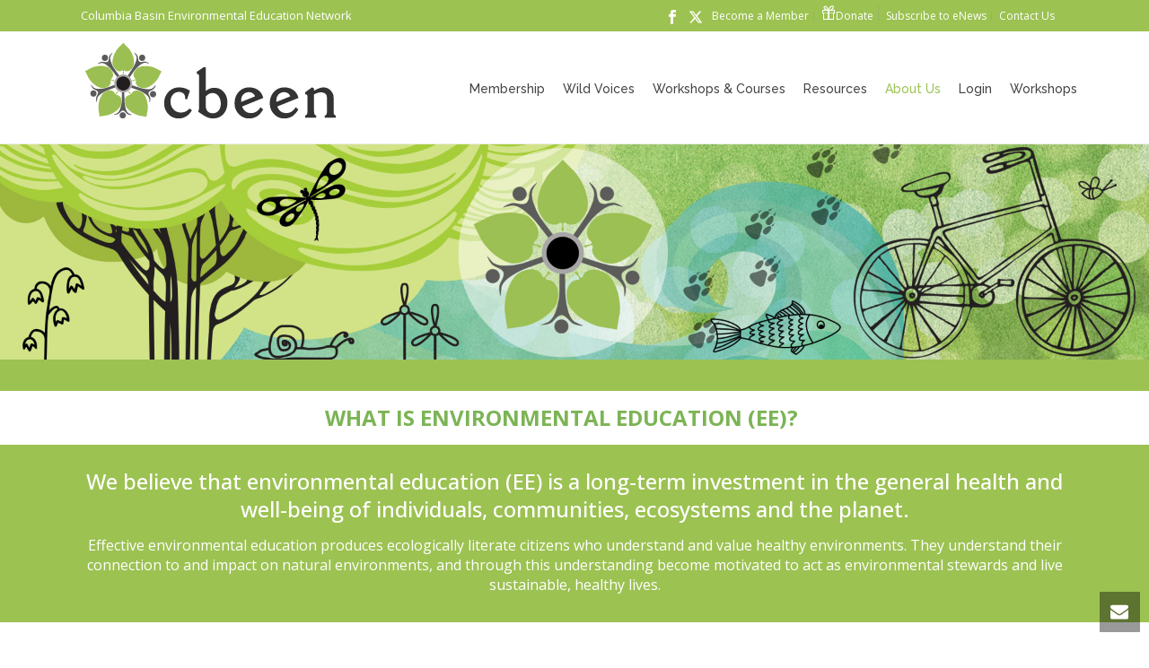

--- FILE ---
content_type: text/html; charset=UTF-8
request_url: https://cbeen.ca/environmental-education/
body_size: 60056
content:
<!DOCTYPE html>
<html lang="en-CA" >
<head>
		<meta charset="UTF-8" /><meta name="viewport" content="width=device-width, initial-scale=1.0, minimum-scale=1.0, maximum-scale=1.0, user-scalable=0" /><meta http-equiv="X-UA-Compatible" content="IE=edge,chrome=1" /><meta name="format-detection" content="telephone=no"><title>What is Environmental Education? &#8211; CBEEN Online</title>
<link crossorigin data-rocket-preconnect href="https://fonts.gstatic.com" rel="preconnect">
<link crossorigin data-rocket-preconnect href="https://www.google-analytics.com" rel="preconnect">
<link crossorigin data-rocket-preconnect href="https://fonts.googleapis.com" rel="preconnect">
<link crossorigin data-rocket-preconnect href="https://s7.addthis.com" rel="preconnect">
<link crossorigin data-rocket-preload as="font" href="https://fonts.gstatic.com/s/opensans/v40/memtYaGs126MiZpBA-UFUIcVXSCEkx2cmqvXlWqWuU6F.woff2" rel="preload">
<link crossorigin data-rocket-preload as="font" href="https://fonts.gstatic.com/s/opensans/v40/memvYaGs126MiZpBA-UvWbX2vVnXBbObj2OVTS-muw.woff2" rel="preload">
<link crossorigin data-rocket-preload as="font" href="https://fonts.gstatic.com/s/raleway/v34/1Ptsg8zYS_SKggPNyCg4TYFq.woff2" rel="preload">
<link crossorigin data-rocket-preload as="font" href="https://fonts.gstatic.com/s/raleway/v34/1Ptug8zYS_SKggPNyC0ITw.woff2" rel="preload">
<style id="wpr-usedcss">body,html{width:100%;height:100%;margin:0;padding:0}.preloader-preview-area{animation-delay:-.2s;top:50%;-ms-transform:translateY(100%);transform:translateY(100%);margin-top:10px;max-height:calc(50% - 20px);opacity:1;width:100%;text-align:center;position:absolute}.datepicker{display:none;position:absolute;padding:4px;margin-top:1px;direction:ltr}.datepicker.dropdown-menu{position:absolute;top:100%;left:0;z-index:1000;float:left;display:none;min-width:160px;list-style:none;background-color:#f8f8f8;border:1px solid rgba(0,0,0,.2);-webkit-border-radius:5px;-moz-border-radius:5px;border-radius:5px;-webkit-box-shadow:0 5px 10px rgba(0,0,0,.2);-moz-box-shadow:0 5px 10px rgba(0,0,0,.2);box-shadow:0 5px 10px rgba(0,0,0,.2);-webkit-background-clip:padding-box;-moz-background-clip:padding;background-clip:padding-box;color:#333;font-size:13px;line-height:18px}.datepicker.dropdown-menu th{padding:4px 5px}.datepicker.dropdown-menu td{padding:4px 5px}.datepicker table{border:0;margin:0;width:auto}.datepicker table tr td span{display:block;width:23%;height:54px;line-height:54px;float:left;margin:1%;cursor:pointer}.datepicker td{text-align:center;width:20px;height:20px;border:0;font-size:12px;padding:4px 8px;background:#f8f8f8;cursor:pointer}.datepicker td.active.day,.datepicker td.active.year{background:#2199e8}.datepicker td.new,.datepicker td.old{color:#999}.datepicker td span.active{background:#2199e8}.datepicker td.day.disabled{color:#eee}.datepicker td span.month.disabled,.datepicker td span.year.disabled{color:#eee}.datepicker th{text-align:center;width:20px;height:20px;border:0;font-size:12px;padding:4px 8px;background:#f8f8f8;cursor:pointer}.datepicker th.active.day,.datepicker th.active.year{background:#2199e8}.datepicker th.date-switch{width:145px}.datepicker th span.active{background:#2199e8}.datepicker.days div.datepicker-days{display:block}.datepicker.months div.datepicker-months{display:block}.datepicker.years div.datepicker-years{display:block}.datepicker thead tr:first-child th{background:#2199e8;color:#fff}.datepicker thead tr:first-child th{cursor:pointer}.datepicker tfoot tr:first-child th{cursor:pointer}.datepicker-inline{width:220px}.datepicker-rtl{direction:rtl}.datepicker-rtl table tr td span{float:right}.datepicker-dropdown{top:0;left:0}.datepicker-dropdown:before{content:"";display:inline-block;border-left:7px solid transparent;border-right:7px solid transparent;border-bottom:7px solid #ccc;border-bottom-color:1px solid rgba(0,0,0,.2);position:absolute;top:-7px;left:6px}.datepicker-dropdown:after{content:"";display:inline-block;border-left:6px solid transparent;border-right:6px solid transparent;border-bottom:6px solid #f8f8f8;position:absolute;top:-6px;left:7px}.datepicker-dropdown::after,.datepicker-dropdown::before,.datepicker>div{display:none}.datepicker-close{position:absolute;top:-30px;right:0;width:15px;height:30px;padding:0;display:none}.fi-arrow-left:before,.fi-arrow-right:before,.fi-x:before{font-family:foundation-icons;font-style:normal;font-weight:400;font-variant:normal;text-transform:none;line-height:1;-webkit-font-smoothing:antialiased;display:inline-block;text-decoration:inherit}.fi-arrow-left:before{content:""}.fi-arrow-right:before{content:""}.fi-x:before{content:""}#edu-wrapper html{font-family:sans-serif;-ms-text-size-adjust:100%;-webkit-text-size-adjust:100%}#edu-wrapper body{margin:0}#edu-wrapper article,#edu-wrapper aside,#edu-wrapper details,#edu-wrapper figcaption,#edu-wrapper figure,#edu-wrapper footer,#edu-wrapper header,#edu-wrapper hgroup,#edu-wrapper main,#edu-wrapper menu,#edu-wrapper nav,#edu-wrapper section,#edu-wrapper summary{display:block}#edu-wrapper audio,#edu-wrapper canvas,#edu-wrapper progress,#edu-wrapper video{display:inline-block;vertical-align:baseline}#edu-wrapper audio:not([controls]){display:none;height:0}#edu-wrapper [hidden],#edu-wrapper template{display:none}#edu-wrapper a{background-color:transparent}#edu-wrapper a:active,#edu-wrapper a:hover{outline:0}#edu-wrapper abbr[title]{border-bottom:1px dotted}#edu-wrapper b,#edu-wrapper strong{font-weight:700}#edu-wrapper mark{background:#ff0;color:#000}#edu-wrapper small{font-size:80%}#edu-wrapper img{border:0}#edu-wrapper svg:not(:root){overflow:hidden}#edu-wrapper figure{margin:1em 40px}#edu-wrapper hr{box-sizing:content-box;height:0}#edu-wrapper code,#edu-wrapper samp{font-family:monospace,monospace;font-size:1em}#edu-wrapper button,#edu-wrapper input,#edu-wrapper optgroup,#edu-wrapper select,#edu-wrapper textarea{color:inherit;font:inherit;margin:0}#edu-wrapper button{overflow:visible}#edu-wrapper button,#edu-wrapper select{text-transform:none}#edu-wrapper button,#edu-wrapper html input[type=button],#edu-wrapper input[type=reset],#edu-wrapper input[type=submit]{-webkit-appearance:button;cursor:pointer}#edu-wrapper button[disabled],#edu-wrapper html input[disabled]{cursor:not-allowed}#edu-wrapper button::-moz-focus-inner,#edu-wrapper input::-moz-focus-inner{border:0;padding:0}#edu-wrapper input{line-height:normal}#edu-wrapper input[type=checkbox],#edu-wrapper input[type=radio]{box-sizing:border-box;padding:0}#edu-wrapper input[type=number]::-webkit-inner-spin-button,#edu-wrapper input[type=number]::-webkit-outer-spin-button{height:auto}#edu-wrapper input[type=search]{-webkit-appearance:textfield;box-sizing:content-box}#edu-wrapper input[type=search]::-webkit-search-cancel-button,#edu-wrapper input[type=search]::-webkit-search-decoration{-webkit-appearance:none}#edu-wrapper legend{border:0;padding:0}#edu-wrapper textarea{overflow:auto}#edu-wrapper optgroup{font-weight:700}#edu-wrapper table{border-collapse:collapse;border-spacing:0}#edu-wrapper .foundation-mq{font-family:"small=0em&medium=40em&large=64em&xlarge=75em&xxlarge=90em"}#edu-wrapper html{font-size:100%;box-sizing:border-box}#edu-wrapper *,#edu-wrapper ::after,#edu-wrapper ::before{box-sizing:inherit;box-sizing:border-box}#edu-wrapper body{padding:0;margin:0;font-family:"Helvetica Neue",Helvetica,Roboto,Arial,sans-serif;font-weight:400;line-height:1.5;color:#0a0a0a;background:#fefefe;-webkit-font-smoothing:antialiased;-moz-osx-font-smoothing:grayscale}#edu-wrapper img{max-width:100%;height:auto;-ms-interpolation-mode:bicubic;display:inline-block;vertical-align:middle}#edu-wrapper textarea{height:auto;min-height:50px;border-radius:0}#edu-wrapper select{width:100%;border-radius:0}#edu-wrapper button{-webkit-appearance:none;-moz-appearance:none;background:0 0;padding:0;border:0;border-radius:0;line-height:1}[data-whatinput=mouse] #edu-wrapper button{outline:0}#edu-wrapper .is-visible{display:block!important}#edu-wrapper .is-hidden{display:none!important}#edu-wrapper dd,#edu-wrapper div,#edu-wrapper dl,#edu-wrapper form,#edu-wrapper h3,#edu-wrapper h4,#edu-wrapper h6,#edu-wrapper li,#edu-wrapper ol,#edu-wrapper p,#edu-wrapper ul{margin:0;padding:0}#edu-wrapper p{font-size:inherit;line-height:1.6;margin-bottom:1rem;text-rendering:optimizeLegibility}#edu-wrapper em,#edu-wrapper i{font-style:italic;line-height:inherit}#edu-wrapper b,#edu-wrapper strong{font-weight:700;line-height:inherit}#edu-wrapper small{font-size:80%;line-height:inherit}#edu-wrapper h3,#edu-wrapper h4,#edu-wrapper h6{font-family:"Helvetica Neue",Helvetica,Roboto,Arial,sans-serif;font-weight:400;font-style:normal;color:inherit;text-rendering:optimizeLegibility;margin-top:0;margin-bottom:.5rem;line-height:1.4}#edu-wrapper h3 small,#edu-wrapper h4 small,#edu-wrapper h6 small{color:#cacaca;line-height:0}#edu-wrapper h3{font-size:1.1875rem}#edu-wrapper h4{font-size:1.125rem}#edu-wrapper h6{font-size:1rem}@media screen and (min-width:40em){#edu-wrapper h3{font-size:1.9375rem}#edu-wrapper h4{font-size:1.5625rem}#edu-wrapper h6{font-size:1rem}}#edu-wrapper a{color:#18808b;text-decoration:none;line-height:inherit;cursor:pointer}#edu-wrapper a:focus,#edu-wrapper a:hover{color:#156e78}#edu-wrapper a img{border:0}#edu-wrapper hr{max-width:75rem;height:0;border-right:0;border-top:0;border-bottom:1px solid #cacaca;border-left:0;margin:1.25rem auto;clear:both}#edu-wrapper dl,#edu-wrapper ol,#edu-wrapper ul{line-height:1.6;margin-bottom:1rem;list-style-position:outside}#edu-wrapper li{font-size:inherit}#edu-wrapper ul{list-style-type:disc;margin-left:1.25rem}#edu-wrapper ol{margin-left:1.25rem}#edu-wrapper ol #edu-wrapper ol,#edu-wrapper ol #edu-wrapper ul,#edu-wrapper ul #edu-wrapper ol,#edu-wrapper ul #edu-wrapper ul{margin-left:1.25rem;margin-bottom:0}#edu-wrapper dl{margin-bottom:1rem}#edu-wrapper dl dd{display:block;float:left}#edu-wrapper abbr{color:#0a0a0a;cursor:help;border-bottom:1px dotted #0a0a0a}#edu-wrapper code{font-family:Consolas,"Liberation Mono",Courier,monospace;font-weight:400;color:#0a0a0a;background-color:#e6e6e6;border:1px solid #cacaca;padding:.125rem .3125rem .0625rem}@media print{#edu-wrapper *{background:0 0!important;color:#000!important;box-shadow:none!important;text-shadow:none!important}#edu-wrapper a,#edu-wrapper a:visited{text-decoration:underline}#edu-wrapper a[href]:after{content:" (" attr(href) ")"}#edu-wrapper a[href^="#"]:after,#edu-wrapper a[href^="javascript:"]:after{content:""}#edu-wrapper abbr[title]:after{content:" (" attr(title) ")"}#edu-wrapper thead{display:table-header-group}#edu-wrapper img,#edu-wrapper tr{page-break-inside:avoid}#edu-wrapper img{max-width:100%!important}html{background:#fff!important}body{min-height:auto!important;height:auto!important;background:#fff!important}}#edu-wrapper h3,#edu-wrapper p{orphans:3;widows:3}#edu-wrapper h3{page-break-after:avoid}#edu-wrapper [type=color],#edu-wrapper [type=date],#edu-wrapper [type=email],#edu-wrapper [type=month],#edu-wrapper [type=number],#edu-wrapper [type=password],#edu-wrapper [type=search],#edu-wrapper [type=tel],#edu-wrapper [type=time],#edu-wrapper [type=url],#edu-wrapper textarea{display:block;box-sizing:border-box;width:100%;height:2.4375rem;padding:.5rem;border:1px solid #cacaca;margin:0 0 1rem;font-family:inherit;font-size:1rem;color:#0a0a0a;background-color:#fefefe;box-shadow:inset 0 1px 2px rgba(10,10,10,.1);border-radius:0;transition:box-shadow .5s,border-color .25s ease-in-out;-webkit-appearance:none;-moz-appearance:none}#edu-wrapper [type=color]:focus,#edu-wrapper [type=date]:focus,#edu-wrapper [type=email]:focus,#edu-wrapper [type=month]:focus,#edu-wrapper [type=number]:focus,#edu-wrapper [type=password]:focus,#edu-wrapper [type=search]:focus,#edu-wrapper [type=tel]:focus,#edu-wrapper [type=text]:focus,#edu-wrapper [type=time]:focus,#edu-wrapper [type=url]:focus,#edu-wrapper textarea:focus{border:1px solid #8a8a8a;background-color:#fefefe;outline:0;box-shadow:0 0 5px #cacaca;transition:box-shadow .5s,border-color .25s ease-in-out}#edu-wrapper textarea{max-width:100%;padding:16px}#edu-wrapper input::placeholder,#edu-wrapper textarea::placeholder{color:#cacaca}#edu-wrapper input:disabled,#edu-wrapper textarea:disabled{background-color:#e6e6e6;cursor:not-allowed}#edu-wrapper [type=button],#edu-wrapper [type=submit]{border-radius:0;-webkit-appearance:none;-moz-appearance:none}#edu-wrapper input[type=search]{box-sizing:border-box}#edu-wrapper [type=checkbox],#edu-wrapper [type=file],#edu-wrapper [type=radio]{margin:0}#edu-wrapper [type=checkbox]+label,#edu-wrapper [type=radio]+label{display:inline-block;margin-left:.5rem;margin-right:1rem;margin-bottom:0;vertical-align:baseline}#edu-wrapper [type=checkbox]+label[for],#edu-wrapper [type=radio]+label[for]{cursor:pointer}#edu-wrapper label>[type=checkbox],#edu-wrapper label>[type=radio]{margin-right:.5rem}#edu-wrapper [type=file]{width:100%}#edu-wrapper label{display:block;margin:0;font-size:.875rem;font-weight:400;line-height:1.8;color:#0a0a0a}#edu-wrapper label.middle{margin:0 0 1rem;padding:.5625rem 0}#edu-wrapper fieldset{border:0;padding:0;margin:0}#edu-wrapper legend{margin-bottom:.5rem;max-width:100%}#edu-wrapper .fieldset{border:1px solid #cacaca;padding:1.25rem;margin:1.125rem 0}#edu-wrapper .fieldset legend{background:#fefefe;padding:0 .1875rem;margin:0;margin-left:-.1875rem}#edu-wrapper select{height:2.4375rem;padding:.5rem;border:1px solid #cacaca;margin:0 0 1rem;font-size:1rem;font-family:inherit;line-height:normal;color:#0a0a0a;background-color:#fefefe;border-radius:0;-webkit-appearance:none;-moz-appearance:none;background-image:url("data:image/svg+xml;utf8,<svg xmlns='http://www.w3.org/2000/svg' version='1.1' width='32' height='24' viewBox='0 0 32 24'><polygon points='0,0 32,0 16,24' style='fill: rgb%28138, 138, 138%29'></polygon></svg>");background-size:9px 6px;background-position:right -1rem center;background-origin:content-box;background-repeat:no-repeat;padding-right:1.5rem}@media screen and (min-width:0\0){#edu-wrapper select{background-image:url("[data-uri]")}}#edu-wrapper select:disabled{background-color:#e6e6e6;cursor:not-allowed}#edu-wrapper select::-ms-expand{display:none}#edu-wrapper select[multiple]{height:auto;background-image:none}#edu-wrapper select.anchored,#edu-wrapper select:focus{background:#faf4be;border:1px solid #e2db95}#edu-wrapper .is-invalid-input:not(:focus){background-color:rgba(225,61,38,.1);border-color:#e13d26}#edu-wrapper .is-invalid-label{color:#e13d26}#edu-wrapper .form-error{display:none;margin-top:-.5rem;margin-bottom:1rem;font-size:.75rem;font-weight:700;color:#e13d26}#edu-wrapper .form-error.is-visible{display:block}#edu-wrapper .button{display:inline-block;text-align:center;line-height:1;cursor:pointer;height:auto;-webkit-appearance:none;transition:background-color .25s ease-out,color .25s ease-out;vertical-align:middle;border:1px solid transparent;border-radius:0;padding:.85em 1em;margin:0;font-size:.9rem;background-color:#18808b;color:#fefefe}[data-whatinput=mouse] #edu-wrapper .button{outline:0}#edu-wrapper .button.active,#edu-wrapper .button:focus,#edu-wrapper .button:hover{background-color:#146d76;color:#fefefe}#edu-wrapper .button.tiny{font-size:.6rem}#edu-wrapper .button.small{font-size:.75rem}#edu-wrapper .button.large{font-size:1.25rem}#edu-wrapper .button.expanded{display:block;width:100%;margin-left:0;margin-right:0}#edu-wrapper .button.success{background-color:#8db83f;color:#fefefe}#edu-wrapper .button.success.active,#edu-wrapper .button.success:focus,#edu-wrapper .button.success:hover{background-color:#719332;color:#fefefe}#edu-wrapper .button.warning{background-color:#e09226;color:#fefefe}#edu-wrapper .button.warning.active,#edu-wrapper .button.warning:focus,#edu-wrapper .button.warning:hover{background-color:#b7751a;color:#fefefe}#edu-wrapper .button.alert{background-color:#e13d26;color:#fefefe}#edu-wrapper .button.alert.active,#edu-wrapper .button.alert:focus,#edu-wrapper .button.alert:hover{background-color:#b92d1a;color:#fefefe}#edu-wrapper .button.disabled,#edu-wrapper .button[disabled]{opacity:.25;cursor:not-allowed}#edu-wrapper .button.disabled:focus,#edu-wrapper .button.disabled:hover,#edu-wrapper .button[disabled]:focus,#edu-wrapper .button[disabled]:hover{background-color:#18808b;color:#fefefe}#edu-wrapper .button.dropdown::after{content:"";display:block;width:0;height:0;border:.4em inset;border-color:#fefefe transparent transparent;border-top-style:solid;border-bottom-width:0;position:relative;top:.4em;float:right;margin-left:1em;display:inline-block}#edu-wrapper .accordion{list-style-type:none;background:#fefefe;margin-left:0}#edu-wrapper .is-accordion-submenu-parent>a{position:relative}#edu-wrapper .is-accordion-submenu-parent>a::after{content:"";display:block;width:0;height:0;border:6px inset;border-color:#18808b transparent transparent;border-top-style:solid;border-bottom-width:0;position:absolute;top:50%;margin-top:-4px;right:1rem}#edu-wrapper .is-accordion-submenu-parent[aria-expanded=true]>a::after{transform-origin:50% 50%;transform:scaleY(-1)}#edu-wrapper .button-group{margin-bottom:1rem;font-size:0}#edu-wrapper .button-group::after,#edu-wrapper .button-group::before{content:" ";display:table}#edu-wrapper .button-group::after{clear:both}#edu-wrapper .button-group .button{margin:0;margin-right:4px;margin-bottom:4px;font-size:.9rem}#edu-wrapper .button-group .button:last-child{margin-right:0}#edu-wrapper .button-group.tiny .button{font-size:.6rem}#edu-wrapper .button-group.small .button{font-size:.75rem}#edu-wrapper .button-group.large .button{font-size:1.25rem}#edu-wrapper .button-group.expanded{margin-right:-4px;width:100%}#edu-wrapper .button-group.expanded::after,#edu-wrapper .button-group.expanded::before{display:none}#edu-wrapper .button-group.expanded .button:first-child:nth-last-child(2),#edu-wrapper .button-group.expanded .button:first-child:nth-last-child(2):first-child:nth-last-child(2)~.button{display:inline-block;width:calc(50% - 4px);margin-right:4px}#edu-wrapper .button-group.expanded .button:first-child:nth-last-child(2):first-child:nth-last-child(2)~.button:last-child,#edu-wrapper .button-group.expanded .button:first-child:nth-last-child(2):last-child{margin-right:-24px}#edu-wrapper .button-group.expanded .button:first-child:nth-last-child(3),#edu-wrapper .button-group.expanded .button:first-child:nth-last-child(3):first-child:nth-last-child(3)~.button{display:inline-block;width:calc(33.3333333333% - 4px);margin-right:4px}#edu-wrapper .button-group.expanded .button:first-child:nth-last-child(3):first-child:nth-last-child(3)~.button:last-child,#edu-wrapper .button-group.expanded .button:first-child:nth-last-child(3):last-child{margin-right:-24px}#edu-wrapper .button-group.expanded .button:first-child:nth-last-child(4),#edu-wrapper .button-group.expanded .button:first-child:nth-last-child(4):first-child:nth-last-child(4)~.button{display:inline-block;width:calc(25% - 4px);margin-right:4px}#edu-wrapper .button-group.expanded .button:first-child:nth-last-child(4):first-child:nth-last-child(4)~.button:last-child,#edu-wrapper .button-group.expanded .button:first-child:nth-last-child(4):last-child{margin-right:-24px}#edu-wrapper .button-group.expanded .button:first-child:nth-last-child(5),#edu-wrapper .button-group.expanded .button:first-child:nth-last-child(5):first-child:nth-last-child(5)~.button{display:inline-block;width:calc(20% - 4px);margin-right:4px}#edu-wrapper .button-group.expanded .button:first-child:nth-last-child(5):first-child:nth-last-child(5)~.button:last-child,#edu-wrapper .button-group.expanded .button:first-child:nth-last-child(5):last-child{margin-right:-24px}#edu-wrapper .button-group.expanded .button:first-child:nth-last-child(6),#edu-wrapper .button-group.expanded .button:first-child:nth-last-child(6):first-child:nth-last-child(6)~.button{display:inline-block;width:calc(16.6666666667% - 4px);margin-right:4px}#edu-wrapper .button-group.expanded .button:first-child:nth-last-child(6):first-child:nth-last-child(6)~.button:last-child,#edu-wrapper .button-group.expanded .button:first-child:nth-last-child(6):last-child{margin-right:-24px}#edu-wrapper .button-group.success .button{background-color:#8db83f;color:#fefefe}#edu-wrapper .button-group.success .button.active,#edu-wrapper .button-group.success .button:focus,#edu-wrapper .button-group.success .button:hover{background-color:#719332;color:#fefefe}#edu-wrapper .button-group.warning .button{background-color:#e09226;color:#fefefe}#edu-wrapper .button-group.warning .button.active,#edu-wrapper .button-group.warning .button:focus,#edu-wrapper .button-group.warning .button:hover{background-color:#b7751a;color:#fefefe}#edu-wrapper .button-group.alert .button{background-color:#e13d26;color:#fefefe}#edu-wrapper .button-group.alert .button.active,#edu-wrapper .button-group.alert .button:focus,#edu-wrapper .button-group.alert .button:hover{background-color:#b92d1a;color:#fefefe}#edu-wrapper .menu{margin:0;list-style-type:none}#edu-wrapper .menu>li{display:table-cell;vertical-align:middle}[data-whatinput=mouse] #edu-wrapper .menu>li{outline:0}#edu-wrapper .menu>li>a{display:block;padding:.7rem 1rem;line-height:1}#edu-wrapper .menu a,#edu-wrapper .menu button,#edu-wrapper .menu input{margin-bottom:0}#edu-wrapper .menu>li>a i,#edu-wrapper .menu>li>a img,#edu-wrapper .menu>li>a svg{vertical-align:middle}#edu-wrapper .menu>li>a i+span,#edu-wrapper .menu>li>a img+span,#edu-wrapper .menu>li>a svg+span{vertical-align:middle}#edu-wrapper .menu>li>a i,#edu-wrapper .menu>li>a img,#edu-wrapper .menu>li>a svg{margin-right:.25rem;display:inline-block}#edu-wrapper .menu>li{display:table-cell}#edu-wrapper .menu.vertical>li{display:block}#edu-wrapper .menu.align-right::after,#edu-wrapper .menu.align-right::before{content:" ";display:table}#edu-wrapper .menu.align-right::after{clear:both}#edu-wrapper .menu.align-right>li{float:right}#edu-wrapper .menu.expanded{width:100%;display:table;table-layout:fixed}#edu-wrapper .menu.expanded>li:first-child:last-child{width:100%}#edu-wrapper .menu.nested{margin-left:1rem}#edu-wrapper .menu .active>a{color:#fefefe;background:#18808b}#edu-wrapper .is-drilldown{position:relative;overflow:hidden}#edu-wrapper .is-drilldown li{display:block!important}#edu-wrapper .is-drilldown-submenu{position:absolute;top:0;left:100%;z-index:-1;height:100%;width:100%;background:#fefefe;transition:transform .15s linear}#edu-wrapper .is-drilldown-submenu.is-active{z-index:1;display:block;transform:translateX(-100%)}#edu-wrapper .is-drilldown-submenu.is-closing{transform:translateX(100%)}#edu-wrapper .is-drilldown-submenu-parent>a{position:relative}#edu-wrapper .is-drilldown-submenu-parent>a::after{content:"";display:block;width:0;height:0;border:6px inset;border-color:transparent transparent transparent #18808b;border-left-style:solid;border-right-width:0;position:absolute;top:50%;margin-top:-6px;right:1rem}#edu-wrapper .js-drilldown-back>a::before{content:"";display:block;width:0;height:0;border:6px inset;border-color:transparent #18808b transparent transparent;border-right-style:solid;border-left-width:0;border-left-width:0;display:inline-block;vertical-align:middle;margin-right:.75rem}#edu-wrapper .dropdown.menu>li.opens-left>.is-dropdown-submenu{left:auto;right:0;top:100%}#edu-wrapper .dropdown.menu>li.opens-right>.is-dropdown-submenu{right:auto;left:0;top:100%}#edu-wrapper .dropdown.menu>li.is-dropdown-submenu-parent>a{padding-right:1.5rem;position:relative}#edu-wrapper .dropdown.menu>li.is-dropdown-submenu-parent>a::after{content:"";display:block;width:0;height:0;border:5px inset;border-color:#18808b transparent transparent;border-top-style:solid;border-bottom-width:0;right:5px;margin-top:-2px}[data-whatinput=mouse] #edu-wrapper .dropdown.menu a{outline:0}.no-js #edu-wrapper .dropdown.menu ul{display:none}#edu-wrapper .dropdown.menu.vertical>li .is-dropdown-submenu{top:0}#edu-wrapper .dropdown.menu.vertical>li.opens-left>.is-dropdown-submenu{left:auto;right:100%}#edu-wrapper .dropdown.menu.vertical>li.opens-right>.is-dropdown-submenu{right:auto;left:100%}#edu-wrapper .dropdown.menu.vertical>li>a::after{right:14px;margin-top:-3px}#edu-wrapper .dropdown.menu.vertical>li.opens-left>a::after{content:"";display:block;width:0;height:0;border:5px inset;border-color:transparent #18808b transparent transparent;border-right-style:solid;border-left-width:0}#edu-wrapper .dropdown.menu.vertical>li.opens-right>a::after{content:"";display:block;width:0;height:0;border:5px inset;border-color:transparent transparent transparent #18808b;border-left-style:solid;border-right-width:0}#edu-wrapper .dropdown.menu.align-right .is-dropdown-submenu.first-sub{top:100%;left:auto;right:0}#edu-wrapper .is-dropdown-submenu-parent{position:relative}#edu-wrapper .is-dropdown-submenu-parent a::after{position:absolute;top:50%;right:5px;margin-top:-2px}#edu-wrapper .is-dropdown-submenu-parent.opens-inner>.is-dropdown-submenu{top:100%;left:auto}#edu-wrapper .is-dropdown-submenu-parent.opens-left>.is-dropdown-submenu{left:auto;right:100%}#edu-wrapper .is-dropdown-submenu-parent.opens-right>.is-dropdown-submenu{right:auto;left:100%}#edu-wrapper .is-dropdown-submenu{display:none;position:absolute;top:0;left:100%;min-width:200px;z-index:1;background:#fefefe;border:1px solid #cacaca}#edu-wrapper .is-dropdown-submenu .is-dropdown-submenu-parent>a::after{right:14px;margin-top:-3px}#edu-wrapper .is-dropdown-submenu .is-dropdown-submenu-parent.opens-left>a::after{content:"";display:block;width:0;height:0;border:5px inset;border-color:transparent #18808b transparent transparent;border-right-style:solid;border-left-width:0}#edu-wrapper .is-dropdown-submenu .is-dropdown-submenu-parent.opens-right>a::after{content:"";display:block;width:0;height:0;border:5px inset;border-color:transparent transparent transparent #18808b;border-left-style:solid;border-right-width:0}#edu-wrapper .is-dropdown-submenu .is-dropdown-submenu{margin-top:-1px}#edu-wrapper .is-dropdown-submenu>li{width:100%}#edu-wrapper .is-dropdown-submenu.js-dropdown-active{display:block}#edu-wrapper .label{display:inline-block;padding:.33333rem .5rem;font-size:.8rem;line-height:1;cursor:default;border-radius:0;background:#18808b;color:#fefefe!important}#edu-wrapper .label.large{font-size:150%}#edu-wrapper .label.success{background:#8db83f;color:#fefefe!important}#edu-wrapper .label.warning{background:#e09226;color:#fefefe!important}#edu-wrapper .label.alert{background:#e13d26;color:#fefefe!important}#edu-wrapper body,#edu-wrapper html{height:100%}#edu-wrapper .js-off-canvas-exit{display:none;position:absolute;top:0;left:0;width:100%;height:100%;background:rgba(254,254,254,.25);cursor:pointer;transition:background .5s ease}#edu-wrapper .orbit-container{position:relative;margin:0;overflow:hidden;list-style:none}#edu-wrapper .orbit-slide{width:100%;max-height:100%}#edu-wrapper .orbit-slide.no-motionui.is-active{top:0;left:0}#edu-wrapper .orbit-next,#edu-wrapper .orbit-previous{position:absolute;top:50%;transform:translateY(-50%);z-index:10;padding:1rem;color:#fefefe}[data-whatinput=mouse] #edu-wrapper .orbit-next,[data-whatinput=mouse] #edu-wrapper .orbit-previous{outline:0}#edu-wrapper .orbit-next:active,#edu-wrapper .orbit-next:focus,#edu-wrapper .orbit-next:hover,#edu-wrapper .orbit-previous:active,#edu-wrapper .orbit-previous:focus,#edu-wrapper .orbit-previous:hover{background-color:rgba(10,10,10,.5)}#edu-wrapper .orbit-previous{left:0}#edu-wrapper .orbit-next{left:auto;right:0}#edu-wrapper .orbit-bullets{position:relative;margin-top:.8rem;margin-bottom:.8rem;text-align:center}[data-whatinput=mouse] #edu-wrapper .orbit-bullets{outline:0}#edu-wrapper .orbit-bullets button{width:1.2rem;height:1.2rem;margin:.1rem;background-color:#cacaca;border-radius:50%}#edu-wrapper .orbit-bullets button:hover{background-color:#8a8a8a}#edu-wrapper .orbit-bullets button.is-active{background-color:#8a8a8a}#edu-wrapper .pagination{margin-left:0;margin-bottom:1rem}#edu-wrapper .pagination::after,#edu-wrapper .pagination::before{content:" ";display:table}#edu-wrapper .pagination::after{clear:both}#edu-wrapper .pagination li{font-size:.875rem;margin-right:.0625rem;border-radius:0;display:none}#edu-wrapper .pagination li:first-child,#edu-wrapper .pagination li:last-child{display:inline-block}@media screen and (min-width:40em){#edu-wrapper .pagination li{display:inline-block}#edu-wrapper .reveal{min-height:0}}#edu-wrapper .pagination a,#edu-wrapper .pagination button{color:#0a0a0a;display:block;padding:.1875rem .625rem;border-radius:0}#edu-wrapper .pagination a:hover,#edu-wrapper .pagination button:hover{background:#e6e6e6}#edu-wrapper .pagination .current{padding:.1875rem .625rem;background:#18808b;color:#fefefe;cursor:default}#edu-wrapper .pagination .disabled{padding:.1875rem .625rem;color:#cacaca;cursor:not-allowed}#edu-wrapper .pagination .disabled:hover{background:0 0}#edu-wrapper .progress{background-color:#cacaca;height:1rem;margin-bottom:1rem;border-radius:0}#edu-wrapper .progress.large{height:2rem}#edu-wrapper .slider{position:relative;height:.5rem;margin-top:1.25rem;margin-bottom:2.25rem;background-color:#e6e6e6;cursor:pointer;user-select:none;touch-action:none}#edu-wrapper .slider.disabled,#edu-wrapper .slider[disabled]{opacity:.25;cursor:not-allowed}#edu-wrapper .slider.vertical{display:inline-block;width:.5rem;height:12.5rem;margin:0 1.25rem;transform:scale(1,-1)}#edu-wrapper .sticky-container{position:relative}#edu-wrapper .sticky{position:absolute;z-index:0;transform:translate3d(0,0,0)}#edu-wrapper .sticky.is-stuck{position:fixed;z-index:5}#edu-wrapper .sticky.is-stuck.is-at-top{top:0}#edu-wrapper .sticky.is-anchored{position:absolute;left:auto;right:auto}#edu-wrapper body.is-reveal-open{overflow:hidden}#edu-wrapper html.is-reveal-open,#edu-wrapper html.is-reveal-open body{height:100%;overflow:hidden;user-select:none}#edu-wrapper .reveal-overlay{display:none;position:fixed;top:0;bottom:0;left:0;right:0;z-index:1005;background-color:rgba(10,10,10,.45);overflow-y:scroll}#edu-wrapper .reveal{display:none;z-index:1006;padding:1rem;border:1px solid #cacaca;background-color:#fefefe;border-radius:0;position:relative;top:100px;margin-left:auto;margin-right:auto;overflow-y:auto}[data-whatinput=mouse] #edu-wrapper .reveal{outline:0}#edu-wrapper .reveal>:last-child{margin-bottom:0}@media screen and (min-width:40em){#edu-wrapper .reveal{width:600px;max-width:75rem}#edu-wrapper .reveal .reveal{left:auto;right:auto;margin:0 auto}#edu-wrapper .reveal.tiny{width:30%;max-width:75rem}#edu-wrapper .reveal.small{width:50%;max-width:75rem}#edu-wrapper .reveal.large{width:90%;max-width:75rem}}#edu-wrapper .reveal.full{top:0;left:0;width:100%;height:100%;height:100vh;min-height:100vh;max-width:none;margin-left:0;border:0;border-radius:0}@media screen and (max-width:39.9375em){#edu-wrapper .reveal{top:0;left:0;width:100%;height:100%;height:100vh;min-height:100vh;max-width:none;margin-left:0;border:0;border-radius:0}}#edu-wrapper .reveal.without-overlay{position:fixed}#edu-wrapper table{width:100%;margin-bottom:1rem;border-radius:0}tbody,tfoot,thead{border:1px solid #f1f1f1;background-color:#fefefe}tbody td,tbody th,tfoot td,tfoot th,thead td,thead th{text-align:left}thead{background:#f8f8f8;color:#0a0a0a}tfoot{background:#f1f1f1;color:#0a0a0a}tfoot tr,thead tr{background:0 0}tfoot td,tfoot th,thead td,thead th{padding:.5rem .625rem .625rem;font-weight:700;text-align:left;text-align:left}tbody tr:nth-child(2n){background-color:#f1f1f1}tbody td,tbody th{padding:.5rem .625rem .625rem}@media screen and (max-width:63.9375em){#edu-wrapper table.stack thead{display:none}#edu-wrapper table.stack tfoot{display:none}#edu-wrapper table.stack td,#edu-wrapper table.stack th,#edu-wrapper table.stack tr{display:block}#edu-wrapper table.stack td{border-top:0}}#edu-wrapper table.scroll{display:block;width:100%;overflow-x:auto}#edu-wrapper table.hover tr:hover{background-color:#f9f9f9}#edu-wrapper table.hover tr:nth-of-type(2n):hover{background-color:#ececec}#edu-wrapper .tabs{margin:0;list-style-type:none;background:#e6e6e6;border:1px solid rgba(10,10,10,.25)}#edu-wrapper .tabs::after,#edu-wrapper .tabs::before{content:" ";display:table}#edu-wrapper .tabs::after{clear:both}#edu-wrapper .tabs.vertical>li{width:auto;float:none;display:block}#edu-wrapper .tabs-title{float:left}#edu-wrapper .tabs-title>a{display:block;padding:1.25rem 1.5rem;line-height:1;font-size:.75rem}#edu-wrapper .tabs-title>a:hover{background:#f3f3f3}#edu-wrapper .tabs-title>a:focus,#edu-wrapper .tabs-title>a[aria-selected=true]{background:#fefefe}#edu-wrapper .tabs-panel{display:none;padding:1rem}#edu-wrapper .tabs-panel.is-active{display:block}#edu-wrapper .has-tip{border-bottom:1px dotted #8a8a8a;font-weight:700;position:relative;display:inline-block;cursor:help}#edu-wrapper .tooltip{background-color:#0a0a0a;color:#fefefe;font-size:80%;padding:.75rem;position:absolute;z-index:10;top:calc(100% + .6495rem);max-width:10rem!important;border-radius:0}#edu-wrapper .tooltip::before{content:"";display:block;width:0;height:0;border:.75rem inset;border-color:transparent transparent #0a0a0a;border-bottom-style:solid;border-top-width:0;bottom:100%;position:absolute;left:50%;transform:translateX(-50%)}#edu-wrapper .tooltip.top::before{content:"";display:block;width:0;height:0;border:.75rem inset;border-color:#0a0a0a transparent transparent;border-top-style:solid;border-bottom-width:0;top:100%;bottom:auto}#edu-wrapper .tooltip.left::before{content:"";display:block;width:0;height:0;border:.75rem inset;border-color:transparent transparent transparent #0a0a0a;border-left-style:solid;border-right-width:0;bottom:auto;left:100%;top:50%;transform:translateY(-50%)}#edu-wrapper .tooltip.right::before{content:"";display:block;width:0;height:0;border:.75rem inset;border-color:transparent #0a0a0a transparent transparent;border-right-style:solid;border-left-width:0;bottom:auto;left:auto;right:100%;top:50%;transform:translateY(-50%)}#edu-wrapper .top-bar-right{float:right}#edu-wrapper .hide{display:none!important}#edu-wrapper .clearfix::after,#edu-wrapper .clearfix::before{content:" ";display:table}#edu-wrapper .clearfix::after{clear:both}#edu-wrapper{padding-bottom:96px}#edu-wrapper #edu-list-blocks{position:relative}#edu-wrapper #edu-list-blocks #edu-list-empty-notice{position:absolute;top:12px;z-index:999}#edu-wrapper #edu-filter-buttons .button-group{display:block;white-space:normal}#edu-wrapper #edu-filter-buttons .button-group .button{margin-top:1px}#edu-wrapper form .large{font-size:18px}#edu-wrapper form textarea{height:auto}#edu-wrapper .hidden{display:none}#edu-wrapper .right{float:right;display:block}#edu-wrapper .left{float:left;display:block}#wpadminbar,#wpadminbar *{font-size:13px;font-weight:400;line-height:32px}#wpadminbar *{height:auto;width:auto;margin:0;padding:0;position:static;text-shadow:none;text-transform:none;letter-spacing:normal;font-family:-apple-system,BlinkMacSystemFont,"Segoe UI",Roboto,Oxygen-Sans,Ubuntu,Cantarell,"Helvetica Neue",sans-serif;border-radius:0;box-sizing:content-box;transition:none;-webkit-font-smoothing:subpixel-antialiased;-moz-osx-font-smoothing:auto}.rtl #wpadminbar *{font-family:Tahoma,sans-serif}html:lang(he-il) .rtl #wpadminbar *{font-family:Arial,sans-serif}#wpadminbar ul li:after,#wpadminbar ul li:before{content:normal}#wpadminbar a,#wpadminbar a img,#wpadminbar a img:hover,#wpadminbar a:hover{outline:0;border:none;text-decoration:none;background:0 0}#wpadminbar a:active,#wpadminbar a:focus,#wpadminbar div,#wpadminbar input[type=email],#wpadminbar input[type=number],#wpadminbar input[type=password],#wpadminbar input[type=search],#wpadminbar input[type=text],#wpadminbar input[type=url],#wpadminbar select,#wpadminbar textarea{box-shadow:none;outline:0}#wpadminbar{direction:ltr;color:#ccc;font-family:-apple-system,BlinkMacSystemFont,"Segoe UI",Roboto,Oxygen-Sans,Ubuntu,Cantarell,"Helvetica Neue",sans-serif;height:32px;position:fixed;top:0;left:0;width:100%;min-width:600px;z-index:99999;background:#23282d}#wpadminbar ul,#wpadminbar ul li{background:0 0;clear:none;list-style:none;margin:0;padding:0;position:relative;text-indent:0;z-index:99999}#wpadminbar li{float:left}#wpadminbar ul li:last-child{box-shadow:none}* html #wpadminbar{overflow:hidden;position:absolute}@media screen and (max-width:782px){html #wpadminbar{height:46px;min-width:300px}#wpadminbar *{font-size:14px;font-weight:400;font-family:-apple-system,BlinkMacSystemFont,"Segoe UI",Roboto,Oxygen-Sans,Ubuntu,Cantarell,"Helvetica Neue",sans-serif;line-height:32px}#wpadminbar li.hover ul li,#wpadminbar li:hover ul li,#wpadminbar li:hover ul li:hover ul li{display:list-item}}a{transition-property:border,background,color;transition-duration:.05s;transition-timing-function:ease-in-out}#template textarea,.code,.ltr,code{direction:ltr}.alignleft{float:left}.ui-helper-hidden-accessible{border:0;clip:rect(1px,1px,1px,1px);-webkit-clip-path:inset(50%);clip-path:inset(50%);height:1px;margin:-1px;overflow:hidden;padding:0;position:absolute;width:1px;word-wrap:normal!important}.hidden,.js .closed .inside,.no-js .hide-if-no-js,.no-js .wp-core-ui .hide-if-no-js,.no-js.wp-core-ui .hide-if-no-js{display:none}body,html{height:100%;margin:0;padding:0}body{background:#f1f1f1;color:#444;font-family:-apple-system,BlinkMacSystemFont,"Segoe UI",Roboto,Oxygen-Sans,Ubuntu,Cantarell,"Helvetica Neue",sans-serif;font-size:13px;line-height:1.4em;min-width:600px}body.iframe{min-width:0;padding-top:1px}iframe,img{border:0}td{font-family:inherit;font-size:inherit;font-weight:inherit;line-height:inherit}a{color:#0073aa}a,div{outline:0}a:active,a:hover{color:#00a0d2}a:focus{color:#124964;box-shadow:0 0 0 1px #5b9dd9,0 0 2px 1px rgba(30,140,190,.8)}h3{color:#23282d}.ie8 a:focus{outline:#5b9dd9 solid 1px}p{font-size:13px;line-height:1.5;margin:1em 0}dd,li{margin-bottom:6px}h3,h4,h6{display:block;font-weight:600}h3{font-size:1.3em;margin:1em 0}h4{font-size:1em;margin:1.33em 0}h6{font-size:.67em;margin:2.33em 0}ol,ul{padding:0}ul{list-style:none}ol{list-style-type:decimal;margin-left:2em}.code,code{font-family:Consolas,Monaco,monospace;unicode-bidi:embed}code{padding:3px 5px 2px;margin:0 1px;background:#eaeaea;background:rgba(0,0,0,.07);font-size:13px}.no-js .widefat tfoot .check-column input,.no-js .widefat thead .check-column input{display:none}.wrap{margin:10px 20px 0 2px}.highlight{color:#000}.bar{background-color:#e8e8e8;border-right-color:#99d}.highlight{background-color:#e4f2fd}.checkbox{line-height:1.4em}.search{background-color:#ccc;color:#000;font-size:12px}b,strong{font-weight:600}hr{border:0;border-top:1px solid #ddd;border-bottom:1px solid #fafafa}abbr.required,span.required{color:#dc3232;border:none}div.error{background:#fff;border-left:4px solid #fff;box-shadow:0 1px 1px 0 rgba(0,0,0,.1);margin:5px 15px 2px;padding:1px 12px}div.error p{margin:.5em 0;padding:2px}.error a{text-decoration:underline}div.error{border-left-color:#dc3232}.button.installed:before{display:inline-block;font:400 20px/1 dashicons;-webkit-font-smoothing:antialiased;-moz-osx-font-smoothing:grayscale;vertical-align:top}.wrap div.error{margin:5px 0 15px}.installed p:before{color:#79ba49;content:'\f147'}.button.installed:before{margin:3px 5px 0 -2px}@media aural{.button.installed:before{speak:none}}#template>div{margin-right:16em}body.iframe{height:98%}.checkbox,fieldset{margin:0;padding:0}.checkbox{border:none}fieldset{border:0}img{border:none}#template textarea{box-sizing:border-box;min-height:60vh;height:calc(100vh - 295px);border:1px solid #ddd}#template textarea{font-family:Consolas,Monaco,monospace;font-size:13px;background:#f9f9f9;-moz-tab-size:4;-o-tab-size:4;tab-size:4}#template textarea{width:100%}#template p{width:97%}#template .submit{margin-top:1em;padding:0}#template .submit input[type=submit][disabled]{cursor:not-allowed}.ui-draggable-handle,.ui-sortable-handle{touch-action:none}.no-js .accordion-section .accordion-section-content{display:block}@-ms-viewport{width:device-width}@media screen and (max-width:782px){body{min-width:240px;overflow-x:hidden}body *{-webkit-tap-highlight-color:transparent!important}.wrap{margin-right:12px;margin-left:0}.wrap div.error{margin:20px 0 10px;padding:5px 10px;font-size:14px;line-height:175%}code{word-wrap:break-word}#template>div{float:none;margin:1em 0;width:auto}#template textarea{box-sizing:border-box;width:100%}}fieldset label,label{vertical-align:middle}input,textarea{box-sizing:border-box}input[type=checkbox],input[type=color],input[type=date],input[type=email],input[type=month],input[type=number],input[type=password],input[type=radio],input[type=search],input[type=tel],input[type=text],input[type=time],input[type=url],select,textarea{border:1px solid #ddd;box-shadow:inset 0 1px 2px rgba(0,0,0,.07);background-color:#fff;color:#32373c;outline:0;transition:50ms border-color ease-in-out}input[type=checkbox]:focus,input[type=color]:focus,input[type=date]:focus,input[type=email]:focus,input[type=month]:focus,input[type=number]:focus,input[type=password]:focus,input[type=radio]:focus,input[type=search]:focus,input[type=tel]:focus,input[type=text]:focus,input[type=time]:focus,input[type=url]:focus,select:focus,textarea:focus{border-color:#5b9dd9;box-shadow:0 0 2px rgba(30,140,190,.8)}input[type=email],input[type=url]{direction:ltr}input[type=number]{height:28px;line-height:1}input[type=checkbox],input[type=radio]{border:1px solid #b4b9be;background:#fff;color:#555;clear:none;cursor:pointer;display:inline-block;line-height:0;height:16px;margin:-4px 4px 0 0;outline:0;padding:0!important;text-align:center;vertical-align:middle;width:16px;min-width:16px;-webkit-appearance:none;box-shadow:inset 0 1px 2px rgba(0,0,0,.1);transition:.05s border-color ease-in-out}input[type=radio]:checked+label:before{color:#82878c}td>input[type=checkbox]{margin-top:0}input[type=radio]{border-radius:50%;margin-right:4px;line-height:10px}input[type=checkbox]:checked:before,input[type=radio]:checked:before{float:left;display:inline-block;vertical-align:middle;width:16px;font:400 21px/1 dashicons;speak:none;-webkit-font-smoothing:antialiased;-moz-osx-font-smoothing:grayscale}input[type=checkbox]:checked:before{content:"\f147";margin:-3px 0 0 -4px;color:#1e8cbe}input[type=radio]:checked:before{content:"\2022";text-indent:-9999px;border-radius:50px;font-size:24px;width:6px;height:6px;margin:4px;line-height:16px;background-color:#1e8cbe}@-moz-document url-prefix(){input[type=checkbox],input[type=radio]{margin-bottom:-1px}}input[type=search]{-webkit-appearance:textfield}input[type=search]::-webkit-search-decoration{display:none}.ie8 input[type=password]{font-family:sans-serif}button,input,select,textarea{font-family:inherit;font-size:inherit;font-weight:inherit}input,select,textarea{font-size:14px;border-radius:0}textarea{padding:2px 6px;line-height:1.4;resize:vertical}label{cursor:pointer}input,select{margin:1px;padding:3px 5px}input.code{padding-top:6px}textarea.code{line-height:1.4;padding:4px 6px 1px}::-webkit-input-placeholder{color:#72777c}::-moz-placeholder{color:#72777c;opacity:1}input.disabled,input:disabled,select.disabled,select:disabled,textarea.disabled,textarea:disabled{background:rgba(255,255,255,.5);border-color:rgba(222,222,222,.75);box-shadow:inset 0 1px 2px rgba(0,0,0,.04);color:rgba(51,51,51,.5)}input[type=file].disabled,input[type=file]:disabled,input[type=range].disabled,input[type=range]:disabled{background:0 0;box-shadow:none;cursor:default}input[type=checkbox].disabled,input[type=checkbox].disabled:checked:before,input[type=checkbox]:disabled,input[type=checkbox]:disabled:checked:before,input[type=radio].disabled,input[type=radio].disabled:checked:before,input[type=radio]:disabled,input[type=radio]:disabled:checked:before{opacity:.7}.submit{padding:1.5em 0;margin:5px 0;border-bottom-left-radius:3px;border-bottom-right-radius:3px;border:none}form p.submit a.cancel:hover{text-decoration:none}p.submit{text-align:left;max-width:100%;margin-top:20px;padding-top:10px}input[type=email].ui-autocomplete-loading,input[type=text].ui-autocomplete-loading{background-image:url(https://cbeen.ca/cms/wp-content/plugins/eduphant/css/images/loading.gif);background-repeat:no-repeat;background-position:right center;visibility:visible}input.ui-autocomplete-input.open{border-bottom-color:transparent}.ui-autocomplete{padding:0;margin:0;list-style:none;position:absolute;z-index:10000;border:1px solid #5b9dd9;box-shadow:0 1px 2px rgba(30,140,190,.8);background-color:#fff}.ui-autocomplete li{margin-bottom:0;padding:4px 10px;white-space:nowrap;text-align:left;cursor:pointer}.ui-autocomplete .ui-state-focus{background-color:#ddd}@media screen and (max-width:782px){textarea{-webkit-appearance:none}input[type=email],input[type=number],input[type=password],input[type=search],input[type=text]{-webkit-appearance:none;padding:6px 10px}input[type=number]{height:40px}input.code{padding-bottom:5px;padding-top:10px}input[type=checkbox]{-webkit-appearance:none;padding:10px}input[type=checkbox]:checked:before{font:400 30px/1 dashicons;margin:-3px -5px}input[type=checkbox],input[type=radio]{height:25px;width:25px}input[type=radio]:checked:before{vertical-align:middle;width:9px;height:9px;margin:7px;line-height:16px}input,textarea{font-size:16px}}.no-js li.wp-has-submenu:hover .wp-submenu{top:-1px}.no-js li.wp-has-current-submenu:hover .wp-submenu{position:relative;z-index:3;top:auto;left:auto;right:auto;bottom:auto;border:0;margin-top:0;box-shadow:none;background-color:#32373c}.no-js.folded #adminmenu .wp-has-submenu:hover .wp-submenu{top:0;left:36px}table.fixed{table-layout:fixed}.filter{float:left;margin:-5px 0 0 10px}.no-js .row-actions{position:static}#pending{border:0;padding:0}#pending{padding:0}#pending{background:0 none;font-size:11px;margin-top:-1px}.no-js .category-tabs li.hide-if-no-js{display:none}#hh{padding:1px;font-size:12px}#hh{width:2em}.no-js #postcustomstuff #enternew{display:none}.no-js #select-featured-image .choose{display:none}p.description{margin:2px 0 5px;color:#666}p.description,span.description{font-size:13px;font-style:italic}.arrow{width:70px;height:16px;overflow:hidden;position:absolute;left:0;margin-left:-35px;bottom:90px;z-index:10000}.arrow.top{top:-16px;bottom:auto}.arrow.left{left:20%}.arrow:after{z-index:9999;background-color:#fff;box-shadow:0 1px 3px rgba(0,0,0,.1);content:"";position:absolute;left:20px;top:-20px;width:25px;height:25px;-webkit-transform:rotate(45deg);transform:rotate(45deg)}.no-js .wp_attachment_image .button{display:none}audio,video{display:inline-block;max-width:100%}.no-js #message{display:block}.button.right{float:right}.menu{padding-top:1em}.menu ul{width:100%}.menu li{margin-bottom:0;position:relative}.no-js .menu-item-edit-active .item-edit{display:none}.no-js.nav-menus-php .item-edit{position:static;float:right;width:auto;height:auto;margin:12px -10px 12px 0;padding:0;color:#0073aa;text-decoration:underline;font-size:12px;line-height:18px}.no-js.nav-menus-php .item-edit .screen-reader-text{position:static;-webkit-clip-path:none;clip-path:none;width:auto;height:auto;margin:0}.no-js.nav-menus-php .item-edit:before{display:none}.widget{margin:0 auto 10px;position:relative;box-sizing:border-box}.widget.ui-draggable-dragging{min-width:100%}.widget.ui-sortable-helper{opacity:.8}.no-js .widget-holder .description{display:none}@media screen and (max-width:480px){div.widget{margin:0 auto!important;max-width:480px}}@media screen and (max-width:320px){div.widget{max-width:320px}}@media only screen and (min-width:1250px){.widget.ui-draggable-dragging{min-width:49%}}body.rtl{font-family:Tahoma,Arial,sans-serif}.rtl h3,.rtl h4,.rtl h6{font-family:Arial,sans-serif;font-weight:600}#donation_amt_wrapper{display:none}#edu-list-empty-notice{display:none}div.edu-presentation-entry{transition:transform 2s ease-in-out;padding:0}body.page input[type=submit]{background:#555}h3 a,h4 a,h6 a{text-decoration:none}#edu-wrapper .margin-top{margin-top:16px!important}#edu-wrapper .margin-bottom{margin-bottom:16px!important}#edu-wrapper td .button-group{margin-bottom:0}.hidden{display:none}.showPrint{display:none}.wow{visibility:hidden}.tooltip{display:none;position:absolute;border:1px solid #333;background-color:#161616;border-radius:5px;padding:10px;color:#fff;font-size:12px Arial}@media only print{.showPrint{display:block}.hidePrint{display:none!important}}.animated{-webkit-animation-duration:1s;animation-duration:1s;-webkit-animation-fill-mode:both;animation-fill-mode:both}.animated.infinite{-webkit-animation-iteration-count:infinite;animation-iteration-count:infinite}@-webkit-keyframes bounce{0%,20%,53%,80%,to{-webkit-animation-timing-function:cubic-bezier(.215,.61,.355,1);animation-timing-function:cubic-bezier(.215,.61,.355,1);-webkit-transform:translateZ(0);transform:translateZ(0)}40%,43%{-webkit-transform:translate3d(0,-30px,0);transform:translate3d(0,-30px,0)}40%,43%,70%{-webkit-animation-timing-function:cubic-bezier(.755,.05,.855,.06);animation-timing-function:cubic-bezier(.755,.05,.855,.06)}70%{-webkit-transform:translate3d(0,-15px,0);transform:translate3d(0,-15px,0)}90%{-webkit-transform:translate3d(0,-4px,0);transform:translate3d(0,-4px,0)}}@keyframes bounce{0%,20%,53%,80%,to{-webkit-animation-timing-function:cubic-bezier(.215,.61,.355,1);animation-timing-function:cubic-bezier(.215,.61,.355,1);-webkit-transform:translateZ(0);transform:translateZ(0)}40%,43%{-webkit-transform:translate3d(0,-30px,0);transform:translate3d(0,-30px,0)}40%,43%,70%{-webkit-animation-timing-function:cubic-bezier(.755,.05,.855,.06);animation-timing-function:cubic-bezier(.755,.05,.855,.06)}70%{-webkit-transform:translate3d(0,-15px,0);transform:translate3d(0,-15px,0)}90%{-webkit-transform:translate3d(0,-4px,0);transform:translate3d(0,-4px,0)}}.bounce{-webkit-animation-name:bounce;animation-name:bounce;-webkit-transform-origin:center bottom;transform-origin:center bottom}@-webkit-keyframes shake{0%,to{-webkit-transform:translateZ(0);transform:translateZ(0)}10%,30%,50%,70%,90%{-webkit-transform:translate3d(-10px,0,0);transform:translate3d(-10px,0,0)}20%,40%,60%,80%{-webkit-transform:translate3d(10px,0,0);transform:translate3d(10px,0,0)}}@keyframes shake{0%,to{-webkit-transform:translateZ(0);transform:translateZ(0)}10%,30%,50%,70%,90%{-webkit-transform:translate3d(-10px,0,0);transform:translate3d(-10px,0,0)}20%,40%,60%,80%{-webkit-transform:translate3d(10px,0,0);transform:translate3d(10px,0,0)}}.shake{-webkit-animation-name:shake;animation-name:shake}@-webkit-keyframes swing{20%{-webkit-transform:rotate(15deg);transform:rotate(15deg)}40%{-webkit-transform:rotate(-10deg);transform:rotate(-10deg)}60%{-webkit-transform:rotate(5deg);transform:rotate(5deg)}80%{-webkit-transform:rotate(-5deg);transform:rotate(-5deg)}to{-webkit-transform:rotate(0);transform:rotate(0)}}@keyframes swing{20%{-webkit-transform:rotate(15deg);transform:rotate(15deg)}40%{-webkit-transform:rotate(-10deg);transform:rotate(-10deg)}60%{-webkit-transform:rotate(5deg);transform:rotate(5deg)}80%{-webkit-transform:rotate(-5deg);transform:rotate(-5deg)}to{-webkit-transform:rotate(0);transform:rotate(0)}}.swing{-webkit-transform-origin:top center;transform-origin:top center;-webkit-animation-name:swing;animation-name:swing}@-webkit-keyframes fadeIn{0%{opacity:0}to{opacity:1}}@keyframes fadeIn{0%{opacity:0}to{opacity:1}}.fadeIn{-webkit-animation-name:fadeIn;animation-name:fadeIn}@-webkit-keyframes fadeOut{0%{opacity:1}to{opacity:0}}@keyframes fadeOut{0%{opacity:1}to{opacity:0}}.fadeOut{-webkit-animation-name:fadeOut;animation-name:fadeOut}@-webkit-keyframes flip{0%{-webkit-transform:perspective(400px) rotateY(-1turn);transform:perspective(400px) rotateY(-1turn)}0%,40%{-webkit-animation-timing-function:ease-out;animation-timing-function:ease-out}40%{-webkit-transform:perspective(400px) translateZ(150px) rotateY(-190deg);transform:perspective(400px) translateZ(150px) rotateY(-190deg)}50%{-webkit-transform:perspective(400px) translateZ(150px) rotateY(-170deg);transform:perspective(400px) translateZ(150px) rotateY(-170deg)}50%,80%{-webkit-animation-timing-function:ease-in;animation-timing-function:ease-in}80%{-webkit-transform:perspective(400px) scale3d(.95,.95,.95);transform:perspective(400px) scale3d(.95,.95,.95)}to{-webkit-transform:perspective(400px);transform:perspective(400px);-webkit-animation-timing-function:ease-in;animation-timing-function:ease-in}}@keyframes flip{0%{-webkit-transform:perspective(400px) rotateY(-1turn);transform:perspective(400px) rotateY(-1turn)}0%,40%{-webkit-animation-timing-function:ease-out;animation-timing-function:ease-out}40%{-webkit-transform:perspective(400px) translateZ(150px) rotateY(-190deg);transform:perspective(400px) translateZ(150px) rotateY(-190deg)}50%{-webkit-transform:perspective(400px) translateZ(150px) rotateY(-170deg);transform:perspective(400px) translateZ(150px) rotateY(-170deg)}50%,80%{-webkit-animation-timing-function:ease-in;animation-timing-function:ease-in}80%{-webkit-transform:perspective(400px) scale3d(.95,.95,.95);transform:perspective(400px) scale3d(.95,.95,.95)}to{-webkit-transform:perspective(400px);transform:perspective(400px);-webkit-animation-timing-function:ease-in;animation-timing-function:ease-in}}.animated.flip{-webkit-backface-visibility:visible;backface-visibility:visible;-webkit-animation-name:flip;animation-name:flip}@-webkit-keyframes zoomIn{0%{opacity:0;-webkit-transform:scale3d(.3,.3,.3);transform:scale3d(.3,.3,.3)}50%{opacity:1}}@keyframes zoomIn{0%{opacity:0;-webkit-transform:scale3d(.3,.3,.3);transform:scale3d(.3,.3,.3)}50%{opacity:1}}.zoomIn{-webkit-animation-name:zoomIn;animation-name:zoomIn}@-webkit-keyframes zoomOut{0%{opacity:1}50%{-webkit-transform:scale3d(.3,.3,.3);transform:scale3d(.3,.3,.3)}50%,to{opacity:0}}@keyframes zoomOut{0%{opacity:1}50%{-webkit-transform:scale3d(.3,.3,.3);transform:scale3d(.3,.3,.3)}50%,to{opacity:0}}.zoomOut{-webkit-animation-name:zoomOut;animation-name:zoomOut}:where(.wp-block-button__link){border-radius:9999px;box-shadow:none;padding:calc(.667em + 2px) calc(1.333em + 2px);text-decoration:none}:where(.wp-block-calendar table:not(.has-background) th){background:#ddd}:where(.wp-block-columns){margin-bottom:1.75em}:where(.wp-block-columns.has-background){padding:1.25em 2.375em}:where(.wp-block-post-comments input[type=submit]){border:none}:where(.wp-block-cover-image:not(.has-text-color)),:where(.wp-block-cover:not(.has-text-color)){color:#fff}:where(.wp-block-cover-image.is-light:not(.has-text-color)),:where(.wp-block-cover.is-light:not(.has-text-color)){color:#000}:where(.wp-block-file){margin-bottom:1.5em}:where(.wp-block-file__button){border-radius:2em;display:inline-block;padding:.5em 1em}:where(.wp-block-file__button):is(a):active,:where(.wp-block-file__button):is(a):focus,:where(.wp-block-file__button):is(a):hover,:where(.wp-block-file__button):is(a):visited{box-shadow:none;color:#fff;opacity:.85;text-decoration:none}:where(.wp-block-latest-comments:not([style*=line-height] .wp-block-latest-comments__comment)){line-height:1.1}:where(.wp-block-latest-comments:not([style*=line-height] .wp-block-latest-comments__comment-excerpt p)){line-height:1.8}ol,ul{box-sizing:border-box}:where(.wp-block-navigation.has-background .wp-block-navigation-item a:not(.wp-element-button)),:where(.wp-block-navigation.has-background .wp-block-navigation-submenu a:not(.wp-element-button)){padding:.5em 1em}:where(.wp-block-navigation .wp-block-navigation__submenu-container .wp-block-navigation-item a:not(.wp-element-button)),:where(.wp-block-navigation .wp-block-navigation__submenu-container .wp-block-navigation-submenu a:not(.wp-element-button)),:where(.wp-block-navigation .wp-block-navigation__submenu-container .wp-block-navigation-submenu button.wp-block-navigation-item__content),:where(.wp-block-navigation .wp-block-navigation__submenu-container .wp-block-pages-list__item button.wp-block-navigation-item__content){padding:.5em 1em}:where(p.has-text-color:not(.has-link-color)) a{color:inherit}:where(.wp-block-post-excerpt){margin-bottom:var(--wp--style--block-gap);margin-top:var(--wp--style--block-gap)}:where(.wp-block-preformatted.has-background){padding:1.25em 2.375em}:where(.wp-block-pullquote){margin:0 0 1em}:where(.wp-block-search__button){border:1px solid #ccc;padding:6px 10px}:where(.wp-block-search__button-inside .wp-block-search__inside-wrapper){border:1px solid #949494;box-sizing:border-box;padding:4px}:where(.wp-block-search__button-inside .wp-block-search__inside-wrapper) .wp-block-search__input{border:none;border-radius:0;padding:0 4px}:where(.wp-block-search__button-inside .wp-block-search__inside-wrapper) .wp-block-search__input:focus{outline:0}:where(.wp-block-search__button-inside .wp-block-search__inside-wrapper) :where(.wp-block-search__button){padding:4px 8px}:where(.wp-block-term-description){margin-bottom:var(--wp--style--block-gap);margin-top:var(--wp--style--block-gap)}:where(pre.wp-block-verse){font-family:inherit}:root{--wp--preset--font-size--normal:16px;--wp--preset--font-size--huge:42px}html :where(.has-border-color){border-style:solid}html :where([style*=border-top-color]){border-top-style:solid}html :where([style*=border-right-color]){border-right-style:solid}html :where([style*=border-bottom-color]){border-bottom-style:solid}html :where([style*=border-left-color]){border-left-style:solid}html :where([style*=border-width]){border-style:solid}html :where([style*=border-top-width]){border-top-style:solid}html :where([style*=border-right-width]){border-right-style:solid}html :where([style*=border-bottom-width]){border-bottom-style:solid}html :where([style*=border-left-width]){border-left-style:solid}html :where(img[class*=wp-image-]){height:auto;max-width:100%}:where(figure){margin:0 0 1em}html :where(.is-position-sticky){--wp-admin--admin-bar--position-offset:var(--wp-admin--admin-bar--height,0px)}:where(.wp-block-group.has-background){padding:1.25em 2.375em}body{--wp--preset--color--black:#000000;--wp--preset--color--cyan-bluish-gray:#abb8c3;--wp--preset--color--white:#ffffff;--wp--preset--color--pale-pink:#f78da7;--wp--preset--color--vivid-red:#cf2e2e;--wp--preset--color--luminous-vivid-orange:#ff6900;--wp--preset--color--luminous-vivid-amber:#fcb900;--wp--preset--color--light-green-cyan:#7bdcb5;--wp--preset--color--vivid-green-cyan:#00d084;--wp--preset--color--pale-cyan-blue:#8ed1fc;--wp--preset--color--vivid-cyan-blue:#0693e3;--wp--preset--color--vivid-purple:#9b51e0;--wp--preset--gradient--vivid-cyan-blue-to-vivid-purple:linear-gradient(135deg,rgba(6, 147, 227, 1) 0%,rgb(155, 81, 224) 100%);--wp--preset--gradient--light-green-cyan-to-vivid-green-cyan:linear-gradient(135deg,rgb(122, 220, 180) 0%,rgb(0, 208, 130) 100%);--wp--preset--gradient--luminous-vivid-amber-to-luminous-vivid-orange:linear-gradient(135deg,rgba(252, 185, 0, 1) 0%,rgba(255, 105, 0, 1) 100%);--wp--preset--gradient--luminous-vivid-orange-to-vivid-red:linear-gradient(135deg,rgba(255, 105, 0, 1) 0%,rgb(207, 46, 46) 100%);--wp--preset--gradient--very-light-gray-to-cyan-bluish-gray:linear-gradient(135deg,rgb(238, 238, 238) 0%,rgb(169, 184, 195) 100%);--wp--preset--gradient--cool-to-warm-spectrum:linear-gradient(135deg,rgb(74, 234, 220) 0%,rgb(151, 120, 209) 20%,rgb(207, 42, 186) 40%,rgb(238, 44, 130) 60%,rgb(251, 105, 98) 80%,rgb(254, 248, 76) 100%);--wp--preset--gradient--blush-light-purple:linear-gradient(135deg,rgb(255, 206, 236) 0%,rgb(152, 150, 240) 100%);--wp--preset--gradient--blush-bordeaux:linear-gradient(135deg,rgb(254, 205, 165) 0%,rgb(254, 45, 45) 50%,rgb(107, 0, 62) 100%);--wp--preset--gradient--luminous-dusk:linear-gradient(135deg,rgb(255, 203, 112) 0%,rgb(199, 81, 192) 50%,rgb(65, 88, 208) 100%);--wp--preset--gradient--pale-ocean:linear-gradient(135deg,rgb(255, 245, 203) 0%,rgb(182, 227, 212) 50%,rgb(51, 167, 181) 100%);--wp--preset--gradient--electric-grass:linear-gradient(135deg,rgb(202, 248, 128) 0%,rgb(113, 206, 126) 100%);--wp--preset--gradient--midnight:linear-gradient(135deg,rgb(2, 3, 129) 0%,rgb(40, 116, 252) 100%);--wp--preset--font-size--small:13px;--wp--preset--font-size--medium:20px;--wp--preset--font-size--large:36px;--wp--preset--font-size--x-large:42px;--wp--preset--spacing--20:0.44rem;--wp--preset--spacing--30:0.67rem;--wp--preset--spacing--40:1rem;--wp--preset--spacing--50:1.5rem;--wp--preset--spacing--60:2.25rem;--wp--preset--spacing--70:3.38rem;--wp--preset--spacing--80:5.06rem;--wp--preset--shadow--natural:6px 6px 9px rgba(0, 0, 0, .2);--wp--preset--shadow--deep:12px 12px 50px rgba(0, 0, 0, .4);--wp--preset--shadow--sharp:6px 6px 0px rgba(0, 0, 0, .2);--wp--preset--shadow--outlined:6px 6px 0px -3px rgba(255, 255, 255, 1),6px 6px rgba(0, 0, 0, 1);--wp--preset--shadow--crisp:6px 6px 0px rgba(0, 0, 0, 1)}:where(.is-layout-flex){gap:.5em}:where(.is-layout-grid){gap:.5em}:where(.wp-block-post-template.is-layout-flex){gap:1.25em}:where(.wp-block-post-template.is-layout-grid){gap:1.25em}:where(.wp-block-columns.is-layout-flex){gap:2em}:where(.wp-block-columns.is-layout-grid){gap:2em}a,abbr,article,aside,audio,b,body,canvas,center,code,dd,details,div,dl,em,embed,fieldset,figcaption,figure,footer,form,header,hgroup,html,i,iframe,img,label,legend,li,mark,menu,nav,object,ol,output,p,samp,section,small,span,strong,summary,table,tbody,td,tfoot,th,thead,time,tr,ul,var,video{margin:0;padding:0;border:0;vertical-align:baseline;font-size:100%}article,aside,details,figcaption,figure,footer,header,hgroup,menu,nav,section{display:block}audio,canvas,video{display:inline-block}audio:not([controls]){display:none}html{font-size:100%;-webkit-font-smoothing:antialiased;-webkit-text-size-adjust:100%;-ms-text-size-adjust:100%}body{position:relative;-webkit-text-size-adjust:100%;-webkit-font-smoothing:antialiased}a:active,a:hover{outline:0}#mk-footer img,#mk-sidebar img,.mk-edge-slider img,.mk-page-section img,.theme-content img,.vc_row-fluid img{max-width:100%;height:auto;border:0;vertical-align:middle;-ms-interpolation-mode:bicubic}button,input,select,textarea{margin:0;vertical-align:middle;font-size:100%}button,input{line-height:normal;border-radius:0}button::-moz-focus-inner,input::-moz-focus-inner{padding:0;border:0}button,input[type=button],input[type=reset],input[type=submit]{cursor:pointer;-webkit-appearance:button}input[type=search]{box-sizing:content-box;-webkit-appearance:textfield}input[type=search]::-webkit-search-cancel-button,input[type=search]::-webkit-search-decoration{-webkit-appearance:none}textarea{overflow:auto;vertical-align:top}a{color:#777}p{margin-bottom:30px}ol,ul{list-style:none}table{border-spacing:0;border-collapse:collapse}strong,th,thead td{font-weight:700}em{font-style:italic}code{margin:10px 0 20px;display:block;font-size:12px;line-height:20px;border:1px solid #e8e8e8;padding:20px 10px;background:#fff;white-space:pre-wrap;white-space:-moz-pre-wrap!important;white-space:-pre-wrap;white-space:-o-pre-wrap;overflow:auto;background:url(https://cbeen.ca/cms/wp-content/themes/jupiter/images/pre_code.gif) #f2f3f5}small{font-size:85%}abbr{text-transform:uppercase;letter-spacing:.1em}a abbr{border:none}abbr[title]{border-bottom:1px dotted #ccc;cursor:help}code,dl,fieldset,ol,p,table,ul{margin-bottom:20px}a{text-decoration:none}a,p{-ms-word-wrap:break-word;word-wrap:break-word}a:active,a:focus,a:hover,a:link,a:visited{outline:0;text-decoration:none}.alignleft{float:left;text-align:left}.align-right{text-align:right}.align-left{text-align:left}.clearboth{display:block;visibility:hidden;clear:both;overflow:hidden;width:0;height:0}.clearboth:after{display:block;visibility:hidden;clear:both;width:0;height:0;content:' ';font-size:0;line-height:0}* html .clearboth{height:1%}.clearfix{display:block;clear:both}ul{margin-bottom:1em;margin-left:1.5em;list-style-type:disc}ul li{margin-left:.85em}ul ul{list-style-type:square}ul ul ul{list-style-type:circle}ol{margin-bottom:1em;margin-left:2.35em;list-style-position:outside;list-style-type:decimal}dd{margin:0;padding:0 0 1em 15px}ol ol,ul ol{margin-left:2.5em}ol ol,ol ul,ul ol,ul ul{margin-bottom:0}fieldset{padding:1em;border:1px solid #ddd}legend{padding:0 .8em;font-weight:700;font-size:1.2em}input[type=email],input[type=password],input[type=text],input[type=url],select,textarea{outline:0;border:none;font-size:inherit}input,select{cursor:pointer}input[type=email],input[type=password],input[type=text],input[type=url]{cursor:text;box-sizing:border-box}textarea{overflow:auto}input[type=email],input[type=password],input[type=search],input[type=tel],input[type=text],input[type=url],textarea{font-size:13px;color:#767676;padding:10px 12px;background-color:#fdfdfd;border:1px solid #e3e3e3;outline:0;margin-bottom:4px}input[type=email]:focus,input[type=password]:focus,input[type=search]:focus,input[type=tel]:focus,input[type=text]:focus,input[type=url]:focus,textarea:focus{background-color:#fff;border:1px solid #dcdcdc}.master-holder select:not(.gfield_select){background-color:#fdfdfd;border:1px solid #e3e3e3;background-image:url(https://cbeen.ca/cms/wp-content/themes/jupiter/assets/images/selectbox-arrow.png);background-position:right center;background-repeat:no-repeat;-webkit-appearance:none;-moz-appearance:none;appearance:none;padding:10px 12px 12px 16px;font-size:12px;line-height:14px;color:#252525;border-radius:0;font-weight:700;min-width:240px;max-width:100%;display:block}option{padding:0 4px}h3,h4,h6{margin:0 0 .8em;font-weight:400;line-height:1.3em;-ms-word-wrap:break-word;word-wrap:break-word;text-transform:none}h3{font-size:28px;margin-bottom:10px}h4{font-size:24px;margin-bottom:9px}h6{font-size:14px;margin-bottom:8px}.mk-video-container{position:relative;padding-bottom:56.25%;height:0;overflow:hidden}.mk-video-container embed,.mk-video-container iframe,.mk-video-container object{position:absolute;top:0;left:0;width:100%;height:100%}.mk-background-stretch{background-size:cover;-webkit-background-size:cover;-moz-background-size:cover}.inline-block{display:inline-block}.fixed{position:fixed}.mk-edge-one-pager .mk-grid{z-index:14}#fullPage-nav{z-index:100}.mk-edge-slider .mk-grid{z-index:14}.mk-edge-slider .edge-slider-loading{z-index:20}.mk-edge-slider .edge-skip-slider{z-index:10}.mk-swiper-container{z-index:1}.swiper-pagination{z-index:10}#mk-footer{z-index:10}#mk-footer.mk-footer-unfold{z-index:9}.mk-header-toolbar{z-index:310}.mk-fullscreen-search-overlay{z-index:999}.mk-toolbar-resposnive-icon{z-index:80}.mk-header{z-index:301}.mk-header .mk-header-bg{z-index:1}.mk-header .fit-logo-img a{z-index:30}.mk-header .mk-header-inner{z-index:300}.mk-header-holder{z-index:200}.mk-header-right{z-index:20}.mk-header-nav-container{z-index:30}.header-style-4{z-index:auto!important}.header-style-4 .mk-header-inner{z-index:300!important}.mk-go-top{z-index:300}#theme-page{z-index:11}.main-navigation-ul>li.menu-item ul.sub-menu:after{z-index:10}.main-navigation-ul:not(.dropdownJavascript) li.menu-item:hover>ul.sub-menu{z-index:10}.dropdownJavascript li.dropdownOpen>ul.sub-menu{z-index:10}.mk-nav-responsive-link{z-index:12}.mk-responsive-nav{z-index:20}.mk-post-nav{z-index:200}.mk-post-nav.post-nav-backward{z-index:199}.mk-body-loader-overlay{z-index:2351}.mk-progress-button[data-style=move-up] .mk-progress-button-content{z-index:10}.mk-tab-slider{z-index:1}.mk-tooltip{z-index:30}#mk-theme-container{z-index:200}.sidedash-navigation-ul{z-index:20}.sidedash-navigation-ul li a{z-index:5}.sidedash-navigation-ul .mk-nav-arrow{z-index:10}.isotope-item{z-index:2}.mk-vm-menuwrapper{z-index:30}.mk-vm-menuwrapper .mk-vm-menu{z-index:30}.mk-instagram-feeds .image-hover-overlay{z-index:20}.widget_recent_portfolio ul li:hover .portfolio-widget-info{z-index:20}.portfolio-widget-info{z-index:8}.mk-quick-contact-wrapper{z-index:400}#mk-quick-contact{z-index:100}.portfolio-widget-thumb{z-index:10}@media print{.wrap>h3{display:none}a{text-decoration:underline}a[href="#"]{content:""}#comments,#mk-footer,#mk-sidebar,.mk-go-top,.mk-header,.mk-post-nav,.mk-quick-contact-wrapper{display:none!important}.theme-content,.theme-page-wrapper{width:100%!important;left:0}p{page-break-after:avoid;page-break-inside:avoid;width:95%!important}}#mk-theme-container,.master-holder div,.mk-header-toolbar,.page-section-content,.portfolio-widget-info,.shopping-cart-header,.text-input,.theme-page-wrapper,:after,:before,[class*=mk-col-],input[type=text],textarea{box-sizing:border-box}[class*=mk-col-]{float:left;padding-right:25px;min-height:1px}[class*=mk-col-]:last-of-type{padding-right:0}.mk-grid{width:100%;margin:0 auto}.mk-grid:after{content:"";display:table;clear:both}.mk-col-1-3{width:33.33%}@media handheld,only screen and (max-width:768px){.mk-grid{width:100%}[class*=mk-col-]{width:auto;float:none;margin-left:0;margin-right:0;margin-bottom:20px;padding-left:20px;padding-right:20px}#mk-footer [class*=mk-col-]{margin-top:0;padding-left:0;padding-right:0}}.theme-page-wrapper:not(.full-width-layout) .mk-fullwidth-true.vc_row{margin-left:0!important;margin-right:0!important}.theme-page-wrapper:not(.full-width-layout) .mk-fullwidth-true.vc_row .vc_col-sm-12{padding-left:0!important;padding-right:0!important}#mk-nav-search-wrapper form i,.button,.hover-icon,.mk-accordion-tab,.mk-accordion-tab i,.mk-accordion-tab:before,.mk-blog-showcase ul li,.mk-blog-showcase ul li img,.mk-edge-next,.mk-edge-prev,.mk-nav-responsive-link,.mk-quick-contact-link,.mk-toggle-title:before,.portfolio-carousel .hover-icon,.portfolio-widget-info,.text-input,.widget-sub-navigation ul li a,.widget_social_networks a{transition:all .15s ease-in-out;-webkit-perspective:1000}.mk-header{width:100%;position:relative}.mk-header .mk-header-bg{position:absolute;left:0;top:0;width:100%;height:100%}.mk-header .mk-header-inner{position:relative;width:100%}.mk-header:not(.header-style-4) .header-logo{top:0;position:absolute}.header-logo{display:block;width:100%}.header-logo img{top:50%;position:absolute;-ms-transform:translate(0,-50%)!important;transform:translate(0,-50%)!important;ms-transform:translate(0,-50%)!important}.fit-logo-img a{display:inline-block;height:100%;position:relative}.fit-logo-img a img{display:block;height:auto;max-height:100%;max-width:none}@media handheld,only screen and (max-width:780px){.header-logo a img{max-width:200px}}.mk-header-holder{width:100%;position:absolute}.mk-header-holder.fancybox-margin{right:-9px}.a-sticky .mk-header-holder{transition:top .35s ease .1s}[data-sticky-style=lazy] .mk-header-holder{transition-duration:.5s;transition-timing-function:cubic-bezier(.215,.61,.355,1);transition-property:transform}.sticky-style-slide .mk-header-padding-wrapper.enable-padding{display:block}.sticky-style-slide.header-style-1.pre-sticky .mk-header-holder{position:fixed;top:-300px;-webkit-backface-visibility:hidden;backface-visibility:hidden;-ms-perspective:1000;perspective:1000;-ms-transform:translateZ(0);transform:translateZ(0)}.sticky-style-slide.header-style-1.a-sticky .mk-header-holder{top:-32px}.mk-desktop-logo.dark-logo{display:block}#mk-boxed-layout{position:relative;z-index:0}.mk-header-start-tour{font-weight:700;float:right;transition:opacity .3s ease-out;visibility:visible;opacity:1}.mk-header-start-tour svg{padding-left:8px;height:20px;vertical-align:middle}.mk-header-start-tour.show{visibility:visible;opacity:1}.mk-header-start-tour.hidden{visibility:hidden;opacity:0}.mk-header-right{position:absolute;right:10px;top:0}.header-grid.mk-grid{position:relative}.header-grid.mk-grid .mk-header-right{right:20px}.mk-header-nav-container{line-height:4px;display:block;position:relative;margin:0 auto}@media handheld,only screen and (max-width:1140px){.mk-header .mk-header-nav-container{width:100%!important}}.header-style-1.header-align-left .mk-header-nav-container{text-align:right;float:right;margin-right:30px}.header-style-1.header-align-left .mk-header-right{display:none}.header-style-1.header-align-left .header-logo{float:left;left:0}.header-style-1.header-align-left .header-logo a{margin-left:20px;float:left}.header-style-1.header-align-left .mk-nav-responsive-link{float:right;right:20px}.header-style-1.header-align-left .mk-grid .mk-header-nav-container{margin-right:0}.header-style-1.header-align-left.boxed-header .mk-header-right{display:block}.mk-dashboard-trigger{display:inline-block;cursor:pointer;width:30px;margin:0 20px;position:relative}@media handheld,only screen and (max-width:400px){.header-logo a img{max-width:160px}.mk-dashboard-trigger{margin:0 10px}}.mk-dashboard-trigger .mk-css-icon-menu{position:absolute;top:50%;margin-top:-8px;left:0}.header-align-left .mk-dashboard-trigger{float:right}.header-style-4 .mk-header-inner{width:270px!important;height:100%!important;position:fixed!important;top:0;overflow:auto;overflow-x:hidden;height:100%;box-sizing:border-box;padding-bottom:50px}.header-style-4 .mk-header-right{position:fixed!important;top:auto;right:auto!important;margin:0 20px;display:block;clear:both;min-height:40px;width:220px;box-sizing:border-box}.header-style-4 .mk-header-right:after,.header-style-4 .mk-header-right:before{content:" ";display:table}.header-style-4 .mk-header-right:after{clear:both}.header-style-4 .mk-header-holder{position:relative}.header-style-4 .shopping-cart-header{z-index:30;width:100%;margin-bottom:40px;padding:0 36px 0 9px}.header-style-4 .mk-header-searchform,.header-style-4 .mk-header-start-tour{display:none!important}.header-style-4 .mk-header-bg{transition:opacity .3s ease-out}.header-style-4 .header-logo{text-align:center}.header-style-4 .header-logo a{width:100%!important}.header-style-4 .mk-shopping-cart-box{display:none!important}.header-style-4 .mk-header-start-tour{float:none}.header-style-4.header-align-left .mk-header-inner{left:0}.header-style-4.header-align-left .mk-header-right{bottom:30px}.header-style-4.header-align-left .shopping-cart-header{float:right}.header-style-4 .mk-nav-responsive-link{float:right;right:20px}.IE .main-navigation-ul>li.menu-item:after{content:''}#mk-theme-container{position:relative;left:0}.dashboard-opened #mk-theme-container{left:-300px}@media handheld,only screen and (max-width:767px){.dashboard-opened #mk-theme-container{left:-280px}}#mk-theme-container{transition:all .3s ease-in-out}.sidedash-navigation-ul{border-bottom:2px solid rgba(128,128,128,.2);position:relative;margin:20px 20px 40px;padding:0}.sidedash-navigation-ul>li{border-top:2px solid rgba(128,128,128,.2)}.sidedash-navigation-ul li{display:block;margin:0;position:relative}.sidedash-navigation-ul li a{display:block;padding:15px 20px 15px 0;text-align:left;text-transform:uppercase;text-decoration:none;font-weight:700;position:relative;letter-spacing:1px;transition:all .15s}.sidedash-navigation-ul li a svg{margin-right:6px;height:16px;vertical-align:middle}.sidedash-navigation-ul li a .sub-menu{left:auto;position:relative}.sidedash-navigation-ul li ul{margin:0;padding:0}.sidedash-navigation-ul li ul{border-top:2px solid rgba(128,128,128,.2)}.sidedash-navigation-ul li ul>li:after{width:50px;height:2px;background:rgba(128,128,128,.2);display:block;content:""}.sidedash-navigation-ul li ul>li:last-child:after{display:none}.sidedash-navigation-ul li ul li a{font-size:12px;line-height:12px;margin:0;padding:15px 20px 15px 0;text-align:left;text-transform:none;font-weight:400}.sidedash-navigation-ul>li>ul{display:none}.sidedash-navigation-ul .mk-nav-arrow{position:absolute;right:0;top:0;text-align:center;cursor:pointer;-moz-opacity:70;-khtml-opacity:70;opacity:70;opacity:.7;width:50px;height:100%;line-height:50px}.sidedash-navigation-ul .mk-nav-arrow:hover{-moz-opacity:100;-khtml-opacity:100;opacity:100;opacity:1}.sidedash-navigation-ul .mk-nav-arrow svg{height:16px}.sidedash-navigation-ul .menu-sub-level-arrow,.sidedash-navigation-ul .mk-vm-back{display:none}.fullscreen-nav-opened{overflow:hidden}.mk-fullscreen-nav{width:100%;height:100%;position:fixed;top:0;left:0;opacity:0;visibility:hidden;text-align:center;z-index:999;transition:all ease-in-out .25s}.mk-fullscreen-nav ul{margin:0}.mk-fullscreen-nav.opened{visibility:visible;opacity:1;overflow-y:auto}.mk-fullscreen-nav:before{display:inline-block;height:100%;vertical-align:middle}.mk-go-top{background-color:#ccc;background-color:rgba(0,0,0,.2);display:block;position:fixed;bottom:15px;width:45px;height:45px;text-align:center;-webkit-backface-visibility:hidden;backface-visibility:hidden;-ms-perspective:1000;perspective:1000;-ms-transform:translateZ(0);transform:translateZ(0);right:-60px;opacity:0;transition:all .2s ease-in-out}.mk-go-top.is-active{right:15px;opacity:1}.mk-go-top:hover{background-color:rgba(0,0,0,.3)}.mk-go-top svg{position:absolute;top:15px;left:15px;fill:#fff;height:16px;width:16px}#theme-page{padding:0;margin:0;min-height:200px;height:auto;position:relative}#theme-page .theme-page-wrapper{margin:20px auto}#theme-page .theme-page-wrapper.no-padding{margin-top:0!important;margin-bottom:0!important}#theme-page .theme-page-wrapper .theme-content{padding:30px 20px}#theme-page .theme-page-wrapper .theme-content.no-padding{padding-bottom:0!important;padding-top:0!important}#theme-page .theme-page-wrapper #mk-sidebar{position:relative}* html #mk-sidebar,* html #theme-page{display:inline}.master-holder-bg-holder{position:absolute;top:0;left:0;height:100%;width:100%;overflow:hidden;z-index:-1}.master-holder-bg{position:absolute;top:0;left:0;height:100%;width:100%;z-index:-1;perspective:1000;transform:translateZ(0)}@media handheld,only screen and (max-width:768px){#theme-page{padding:0!important}.theme-page-wrapper:not(.full-width-layout){margin:0 auto!important}}.mk-header-toolbar{width:100%;position:relative;height:35px;line-height:35px}.mk-header-toolbar .mk-button{color:#fff!important}.mk-header-toolbar-holder{padding:0 20px}.mk-header-tagline,.mk-header-toolbar .mk-header-searchform{height:35px;line-height:35px}.mk-header-tagline{font-size:13px;margin-right:15px}.mk-header-tagline svg{padding-right:6px;height:16px;vertical-align:middle}.mk-header-inner .mk-header-searchform{float:right;display:inline-block;margin-right:10px}.mk-header-inner .mk-header-searchform .text-input{width:200px;padding:5px 15px 5px 30px!important;height:30px;line-height:20px}.mk-header-searchform span{display:inline-block;position:relative;overflow:hidden;border-radius:40px}.mk-header-searchform span .text-input{background-color:rgba(255,255,255,.2);font-size:12px;width:90px;height:23px;padding:3px 15px 3px 30px;line-height:16px;margin:0;border:none;border-radius:40px;opacity:.7}.mk-header-searchform span .text-input:focus{opacity:1}.mk-header-searchform span i{font-size:16px;opacity:.7;position:absolute}.mk-header-social{display:inline-block;float:right;height:30px}.mk-header-social ul{list-style:none;margin:0;padding:0}.mk-header-social ul li{margin:0;display:inline-block}.mk-header-social ul li a{position:relative;display:block;margin:0 5px}.mk-header-social ul li a svg{height:16px;vertical-align:middle}.mk-header-right .mk-header-social{height:auto;padding:0 10px}.mk-header-right .mk-header-social ul{margin:0}#mk-register-panel{display:none}.mk-forget-panel{display:none}.mk-toolbar-navigation{display:inline-block;margin-right:10px;height:30px}.mk-toolbar-navigation ul{padding:0;margin:0}.mk-toolbar-navigation ul li{margin:0;padding:0;display:inline-block;line-height:26px}.mk-toolbar-navigation ul li:last-child>a{border:none!important}.mk-toolbar-navigation ul li a{line-height:10px;display:inline-block;padding:0 5px;border-right:1px solid rgba(128,128,128,.2)}.mk-toolbar-navigation ul li ul{display:none}.mk-header-tagline a,.mk-toolbar-navigation a{font-size:12px}.mk-header-tagline a:hover,.mk-toolbar-navigation a:hover{opacity:.8}.mk-search-trigger{display:block;font-size:16px}.mk-fullscreen-search-overlay{width:100%;height:100%;position:fixed;top:0;left:0;opacity:0;visibility:hidden;background-color:rgba(0,0,0,.94);text-align:center;transition:all ease-in-out .25s}.mk-fullscreen-search-overlay.mk-fullscreen-search-overlay-show{visibility:visible;opacity:1}.mk-fullscreen-search-overlay:before{content:'';display:inline-block;height:100%;vertical-align:middle;margin-right:-.25em}.mk-fullscreen-search-overlay .mk-fullscreen-close{position:absolute;right:50px;top:70px;transition:transform ease-out .2s;-ms-transform:rotate(0);transform:rotate(0);height:26px}.mk-fullscreen-search-overlay .mk-fullscreen-close:hover{-ms-transform:rotate(90deg);transform:rotate(90deg)}.mk-fullscreen-search-overlay .mk-fullscreen-close svg{height:26px;fill:#fff}#mk-nav-search-wrapper{position:absolute;right:-50px;width:330px;height:56px;background-color:#fff;display:none}#mk-nav-search-wrapper form{display:block;overflow:hidden}#mk-nav-search-wrapper input[type=text]{position:absolute;left:0;top:0;border:none;height:100%;background-color:#fff;padding:0 10px;width:275px;line-height:30px;border:1px solid #e3e3e3;border-right:none}#mk-nav-search-wrapper input[type=submit]{width:100%;height:100%;display:block;border:none;outline:0;position:absolute;left:0;top:0;background-color:transparent}#mk-nav-search-wrapper .ui-autocomplete{background-color:#fff;border:1px solid #e3e3e3;border-top:none;border-bottom:none;overflow:auto;text-align:left;list-style:none;margin:56px 0 0;padding:0}#mk-nav-search-wrapper .ui-autocomplete li{line-height:16px;border-bottom:1px solid #e3e3e3;margin:0;overflow:hidden}#mk-nav-search-wrapper .ui-autocomplete li a,#mk-nav-search-wrapper .ui-autocomplete li.mk-nav-search-error-message,#mk-nav-search-wrapper .ui-autocomplete li.mk-nav-search-result-zero{padding:10px}#mk-nav-search-wrapper .ui-autocomplete li.mk-nav-search-error-message{color:#ff8d36}#mk-nav-search-wrapper .ui-autocomplete li a{display:block;cursor:pointer}#mk-nav-search-wrapper .ui-autocomplete li a:hover{color:#252525}#mk-nav-search-wrapper .ui-autocomplete li .search-date{color:#999;font-size:11px}#mk-nav-search-wrapper .ui-autocomplete li .search-title{font-size:12px;text-transform:uppercase;color:#252525;line-height:18px;display:block;margin-bottom:3px;font-weight:700}#mk-nav-search-wrapper .ui-autocomplete li:hover{background-color:#fbfbfb}#mk-nav-search-wrapper .ui-autocomplete li i,#mk-nav-search-wrapper .ui-autocomplete li img{width:32px;height:32px;border-radius:60px;border:1px solid #d2d2d2;float:left;margin-right:15px}#mk-nav-search-wrapper .ui-autocomplete li i{background-color:#f3f3f3;display:-ms-flexbox;display:flex;-ms-flex-align:center;align-items:center;-ms-flex-pack:center;justify-content:center}#mk-nav-search-wrapper .ui-autocomplete li i svg{height:16px;fill:#636363}.shopping-cart-header{display:inline-block;margin:0;vertical-align:top;position:relative}.shopping-cart-header .widgettitle{display:none}.mk-shopping-cart-box{position:absolute;right:0;top:100%;width:300px;padding:0 10px;display:none;text-align:left}.mk-shopping-cart-box .widget{margin:0}.mk-shopping-cart-box .buttons{margin-bottom:20px;text-align:center}@media handheld,only screen and (max-width:780px){.mk-header-right{display:none!important}}.mk-toolbar-resposnive-icon{position:absolute;left:50%;top:0;line-height:16px!important;width:24px;height:24px;cursor:pointer;display:none}.mk-toolbar-resposnive-icon svg{height:16px}@media handheld,only screen and (max-width:780px){.mk-header-toolbar{padding:10px 5px;display:none;height:auto;line-height:auto}.mk-toolbar-resposnive-icon{display:block}.mk-header-social,.mk-header-tagline{width:100%!important;float:none!important;display:block!important;height:auto!important;line-height:25px!important;margin:0 10px 5px!important;padding:0}.mk-header-social li svg{height:24px!important}.mk-toolbar-navigation li:first-child a{padding-left:0}}.mk-main-navigation{display:inline-block;text-align:center;margin:0 auto}.main-navigation-ul,.main-navigation-ul li.menu-item,.main-navigation-ul ul.sub-menu{margin:0;padding:0}.main-navigation-ul li.no-mega-menu ul.sub-menu{position:absolute;top:100%;right:0;padding:8px 0}.main-navigation-ul:not(.dropdownJavascript) li.menu-item:hover>ul.sub-menu{display:block}.Edge .main-navigation-ul li>.sub-menu,.IE .main-navigation-ul li>.sub-menu{top:-10000px!important;display:block}.Edge .main-navigation-ul>li:hover>.sub-menu,.IE .main-navigation-ul>li:hover>.sub-menu{top:100%!important;display:block}.Edge .main-navigation-ul .sub-menu li:hover>.sub-menu,.IE .main-navigation-ul .sub-menu li:hover>.sub-menu{top:0!important;display:block}.main-navigation-ul li>.sub-menu{display:none}.header-align-left .mk-grid .main-navigation-ul li.no-mega-menu>ul.sub-menu{left:20px;right:auto}body.rtl .header-align-left .mk-grid .main-navigation-ul li.no-mega-menu>ul.sub-menu{left:initial;right:20px}.main-navigation-ul>li.menu-item{float:left}.main-navigation-ul>li.menu-item>a.menu-item-link{display:inline-block;text-align:center;text-decoration:none;font-weight:700;font-size:13px;position:relative;box-sizing:border-box;padding-top:2px}.sticky-style-slide .main-navigation-ul>li.menu-item>a.menu-item-link{transition:color .1s ease-out,background .1s ease-out,border .1s ease-out;-webkit-transition:color .1s ease-out,background .1s ease-out,border .1s ease-out;-moz-transition:color .1s ease-out,background .1s ease-out,border .1s ease-out;-ms-transition:color .1s ease-out,background .1s ease-out,border .1s ease-out;-o-transition:color .1s ease-out,background .1s ease-out,border .1s ease-out}.main-navigation-ul>li.menu-item a.menu-item-link svg{margin-right:8px;height:16px;vertical-align:middle}.main-navigation-ul>li.menu-item .sub-menu a.menu-item-link{transition:all .2s ease-in-out}.main-navigation-ul>li.no-mega-menu ul.sub-menu li.menu-item{line-height:1}.main-navigation-ul>li.no-mega-menu ul.sub-menu li.menu-item a.menu-item-link{display:block;position:relative;font-size:12px;line-height:18px;text-align:left;float:none;margin:0;padding:10px 20px;text-transform:capitalize;font-weight:400;letter-spacing:1px}.main-navigation-ul>li.no-mega-menu ul.sub-menu li.menu-item a.menu-item-link svg{margin-right:8px;height:16px;vertical-align:middle}.main-navigation-ul>li.menu-item ul.sub-menu:after{height:2px;content:"";display:block;position:absolute;top:0;left:0;right:0}.main-navigation-ul li.no-mega-menu ul.sub-menu ul.sub-menu{top:0;left:100%;right:auto}.main-navigation-ul li .dropdownRightToLeft>ul.sub-menu{left:auto!important;right:100%!important}.main-navigation-ul li.menu-item{position:relative;display:block;list-style-type:none}.main-navigation-ul>li.menu-item{display:inline-block}.main-navigation-ul a.menu-item-link,.main-navigation-ul span{display:block;text-decoration:none;white-space:normal}.mk-main-navigation>.main-navigation-ul>.menu-item-language{visibility:hidden}.main-navigation-ul .menu-item-language span{display:inline}.vertical{display:inline-block}.vertical>li.menu-item{display:block}.vertical ul{top:0;left:100%}.dropdownJavascript li.no-mega-menu:hover>ul.sub-menu{display:none}.dropdownJavascript li.dropdownOpen>ul.sub-menu{display:block!important}.main-navigation-ul .menu-sub-level-arrow svg{height:12px;vertical-align:middle;position:absolute}.main-navigation-ul li.with-menu .menu-sub-level-arrow{position:absolute;right:16px;top:10px;height:100%}body.rtl .main-navigation-ul li.with-menu .menu-sub-level-arrow{right:initial;left:16px;-ms-transform:rotate(180deg);transform:rotate(180deg);top:-10px}.mk-nav-responsive-link{display:none;position:absolute;top:50%;margin-top:-18px;line-height:8px;cursor:pointer;padding:10px}.mk-nav-responsive-link svg{height:16px;vertical-align:middle}.mk-responsive-nav{width:100%}.mk-responsive-nav>li>ul{display:none;border-top:1px solid rgba(128,128,128,.2)}.mk-responsive-nav>li{border-bottom:1px solid rgba(128,128,128,.2)}.mk-responsive-nav .mk-nav-arrow{position:absolute;right:0;top:0;text-align:center;cursor:pointer;-moz-opacity:70;-khtml-opacity:70;opacity:70;opacity:.7;width:70px;height:44px;line-height:50px}.mk-responsive-nav .mk-nav-arrow:hover{-moz-opacity:100;-khtml-opacity:100;opacity:100;opacity:1}.mk-responsive-nav .mk-nav-arrow svg{height:14px}.mk-responsive-wrap{position:relative;width:100%;display:none;z-index:20;height:100%}.mk-responsive-nav{border-bottom:1px solid rgba(255,255,255,.1);position:relative;width:100%;margin:0;padding:0}.mk-responsive-nav li{display:block;margin:0;position:relative}.mk-responsive-nav li:last-child ul{border-bottom:none!important}.mk-responsive-nav li a{border-top:1px solid rgba(255,255,255,.1);display:block;padding:15px 20px;text-align:left;text-transform:uppercase;text-decoration:none;font-weight:700;font-size:13px;line-height:1}.mk-responsive-nav li a>svg{height:16px;margin-right:6px;vertical-align:middle}.mk-responsive-nav li a:hover{background-color:rgba(0,0,0,.03)}.mk-responsive-nav li a .sub-menu{left:auto;position:relative}.mk-responsive-nav li ul{margin:0;padding:0;display:none}.mk-responsive-nav li ul ul{padding-left:10px;border-top:1px solid rgba(0,0,0,.1);border-bottom:1px solid rgba(0,0,0,.1);background-color:rgba(0,0,0,.02)}.mk-responsive-nav li ul .mk-nav-arrow{height:35px;line-height:40px}.mk-responsive-nav li ul li a{font-size:13px;line-height:13px;margin:0;padding:12px 15px;text-align:left;text-transform:none;font-weight:400}.mk-responsive-nav>.responsive-searchform{display:block!important}.responsive-searchform{margin:10px;position:relative;line-height:24px}.responsive-searchform .text-input{width:100%;padding:12px;border:1px solid rgba(0,0,0,.15);background-color:rgba(0,0,0,.02);box-shadow:none!important;border-radius:0;color:#9e9e9e!important}.responsive-searchform i{position:absolute;right:15px;bottom:14px}.responsive-searchform i input{width:100%;height:100%;background:0 0;border:none;outline:0;position:absolute;left:0;top:0}.responsive-searchform i svg{fill:#ccc;fill:rgba(0,0,0,.3);height:20px;width:19px;vertical-align:middle}.mk-opened-nav{height:auto}.mk-opened-nav::-webkit-scrollbar{width:0!important}.mk-css-icon-menu{width:18px;height:18px;transform:translateZ(0)}.mk-css-icon-menu div{height:3px;margin-bottom:3px;border-radius:3px;display:block;position:relative}.mk-css-icon-menu-line-2{transition:opacity .1s ease}.mk-css-icon-menu-line-1,.mk-css-icon-menu-line-3{transition:all .2s ease}.dashboard-active .mk-css-icon-menu-line-2,.is-active .mk-css-icon-menu-line-2{opacity:0}.dashboard-active .mk-css-icon-menu-line-1,.is-active .mk-css-icon-menu-line-1{transform:rotate3d(0,0,1,45deg);top:6px}.dashboard-active .mk-css-icon-menu-line-3,.is-active .mk-css-icon-menu-line-3{transform:rotate3d(0,0,1,-45deg);top:-6px}.shopping-cart-header .mk-svg-icon{width:16px}.mk-vm-menuwrapper{position:relative;perspective:1000px;perspective-origin:50% 200%;margin-bottom:10px;box-sizing:border-box}.mk-vm-menuwrapper button{background:#ccc;border:none;width:48px;height:45px;text-indent:-900em;overflow:hidden;position:relative;cursor:pointer;outline:0}.mk-vm-menuwrapper button:after{content:'';position:absolute;width:68%;height:5px;top:10px;left:16%}.mk-vm-menuwrapper ul{padding:0;margin:0;list-style:none;transform-style:preserve-3d}.mk-vm-menuwrapper li{position:relative;padding:0;margin:0;list-style:none}.mk-vm-menuwrapper li a{display:block;position:relative;padding:14px 26px;line-height:130%;outline:0;transition:all .1s ease-out}.mk-vm-menuwrapper li a i{margin-right:6px;font-size:16px}.mk-vm-menuwrapper li.mk-vm-back>a{padding-left:35px}.mk-vm-menuwrapper li.mk-vm-back:before,.mk-vm-menuwrapper li>a:not(:only-child):before{position:absolute;top:50%;-ms-transform:translate(0,-50%);transform:translate(0,-50%);ms-transform:translate(0,-50%);line-height:100%;font-family:themeIcons;speak:none;-webkit-font-smoothing:antialiased;content:"\e68e";font-size:10px;display:none}.mk-vm-menuwrapper li .menu-sub-level-arrow,.mk-vm-menuwrapper li.mk-vm-back .mk-svg-icon{position:absolute;top:50%;-ms-transform:translate(0,-40%);transform:translate(0,-40%);ms-transform:translate(0,-40%)}.mk-vm-menuwrapper .menu-item-icon svg,.mk-vm-menuwrapper .menu-sub-level-arrow svg{height:16px}.mk-vm-menuwrapper .menu-item-icon svg{margin:-3px 5px 0 0;vertical-align:middle}.mk-vm-menuwrapper li>.menu-sub-level-arrow{right:15px;opacity:.7;transition:all .1s ease-out}.mk-vm-menuwrapper li.mk-vm-back .mk-svg-icon{left:15px;margin-top:-2px;height:16px;vertical-align:middle}.mk-vm-menuwrapper .mk-vm-menu{margin:0;width:100%;-ms-transform:translateY(0);transform:translateY(0);-webkit-backface-visibility:hidden;backface-visibility:hidden}.mk-vm-menuwrapper .mk-vm-menu.mk-vm-menu-toggle{transition:all .3s ease}.mk-vm-menuwrapper .mk-vm-menu.mk-vm-menuopen{opacity:1;pointer-events:auto;-ms-transform:translateY(0);transform:translateY(0)}.mk-vm-menuwrapper li .sub-menu{display:none}.mk-vm-menu.mk-vm-subview li,.mk-vm-menu.mk-vm-subview li.mk-vm-subview>a,.mk-vm-menu.mk-vm-subview li.mk-vm-subviewopen>a,.mk-vm-subview>.menu-sub-level-arrow,.mk-vm-subviewopen>.menu-sub-level-arrow{display:none}.mk-vm-menu.mk-vm-subview li.mk-vm-subview,.mk-vm-menu.mk-vm-subview li.mk-vm-subview .sub-menu,.mk-vm-menu.mk-vm-subview li.mk-vm-subviewopen,.mk-vm-menu.mk-vm-subview li.mk-vm-subviewopen>.sub-menu,.mk-vm-menu.mk-vm-subview li.mk-vm-subviewopen>.sub-menu>li{display:block}.mk-vm-menuwrapper>.sub-menu{position:absolute;width:100%;top:0;left:0;margin:0}.no-js .mk-vm-menuwrapper .mk-vm-menu{position:relative;opacity:1;-ms-transform:none;transform:none}.no-js .mk-vm-menuwrapper li .sub-menu{display:block}.no-js .mk-vm-menuwrapper li.mk-vm-back{display:none}.no-js .mk-vm-menuwrapper li>a:not(:only-child):before{content:''}#mk-footer{width:100%;position:relative;padding:20px 0 0}#mk-footer.mk-footer-unfold{position:fixed;bottom:0;left:0;-webkit-backface-visibility:hidden;backface-visibility:hidden;-ms-perspective:1000;perspective:1000;-ms-transform:translateZ(0);transform:translateZ(0);z-index:1}#mk-footer .footer-wrapper{position:relative}#mk-footer .mk-padding-wrapper{padding:0 20px}.mk-footer-copyright{line-height:16px;float:left;padding:25px 0 20px;font-size:bold;-moz-opacity:80;-khtml-opacity:80;opacity:80;opacity:.8}@media handheld,only screen and (max-width:1140px){.mk-footer-copyright{padding-left:20px!important}}@media handheld,only screen and (max-width:767px){#mk-footer.mk-footer-unfold{position:relative}#mk-footer [class*=mk-col-]{width:100%!important}.mk-footer-copyright{display:block;float:none!important;text-align:left;clear:both;padding:10px 10px 5px!important}.mk-footer-copyright{text-align:center}}.theme-content>[class^=wp-block-],[class*=' wp-block-']{margin-bottom:1em}#cancel-comment-reply-link{text-transform:uppercase;font-size:11px;display:inline-block;font-weight:400;color:#666}form#commentform{margin-bottom:40px}.widget{margin-bottom:40px}.widgettitle{position:relative;display:block;margin-bottom:15px;letter-spacing:1px}#mk-footer ul,#mk-sidebar ul{margin:0}.widget_product_categories li,.widget_text li{margin:0;list-style:none}.widget_text li a{display:inline-block;margin:0 0 8px;text-decoration:none;line-height:18px}.widget_nav_menu li a:before,.widget_product_categories li a:before{margin-right:7px;content:"\f105";font-size:12px}.widget_nav_menu li a .mk-svg-icon,.widget_product_categories li a .mk-svg-icon{margin-right:7px;height:12px;width:12px}.widget-sub-navigation,.widget_nav_menu,.widget_product_categories{padding:4px}.widget-sub-navigation>ul,.widget_nav_menu>ul,.widget_product_categories>ul{border:1px solid #ebebeb;border-radius:2px}.widget-sub-navigation ul.menu,.widget_nav_menu ul.menu,.widget_product_categories ul.menu{border:1px solid #ebebeb;border-radius:2px}.widget-sub-navigation ul,.widget_nav_menu ul,.widget_product_categories ul{display:block;margin:0;padding:0;list-style:none}.widget-sub-navigation ul li,.widget_nav_menu ul li,.widget_product_categories ul li{margin:0;border-bottom:1px solid #ebebeb}.widget-sub-navigation ul li:last-child,.widget_nav_menu ul li:last-child,.widget_product_categories ul li:last-child{border-bottom:none!important}.widget-sub-navigation ul li a,.widget_nav_menu ul li a,.widget_product_categories ul li a{display:inline-block;padding:6px 10px}.widget-sub-navigation ul li.current_page_item a,.widget_nav_menu ul li.current_page_item a,.widget_product_categories ul li.current_page_item a{background-color:rgba(0,0,0,.03);font-weight:700}.widget-sub-navigation ul .cat-parent,.widget-sub-navigation ul .page_item_has_children,.widget-sub-navigation ul.menu>.menu-item-has-children,.widget_nav_menu ul .cat-parent,.widget_nav_menu ul .page_item_has_children,.widget_nav_menu ul.menu>.menu-item-has-children,.widget_product_categories ul .cat-parent,.widget_product_categories ul .page_item_has_children,.widget_product_categories ul.menu>.menu-item-has-children{position:relative}.widget-sub-navigation ul .cat-parent.toggle-active:before,.widget-sub-navigation ul .page_item_has_children.toggle-active:before,.widget-sub-navigation ul.menu>.menu-item-has-children.toggle-active:before,.widget_nav_menu ul .cat-parent.toggle-active:before,.widget_nav_menu ul .page_item_has_children.toggle-active:before,.widget_nav_menu ul.menu>.menu-item-has-children.toggle-active:before,.widget_product_categories ul .cat-parent.toggle-active:before,.widget_product_categories ul .page_item_has_children.toggle-active:before,.widget_product_categories ul.menu>.menu-item-has-children.toggle-active:before{content:"-";right:12px;top:4px}.widget-sub-navigation ul .cat-parent:before,.widget-sub-navigation ul .page_item_has_children:before,.widget-sub-navigation ul.menu>.menu-item-has-children:before,.widget_nav_menu ul .cat-parent:before,.widget_nav_menu ul .page_item_has_children:before,.widget_nav_menu ul.menu>.menu-item-has-children:before,.widget_product_categories ul .cat-parent:before,.widget_product_categories ul .page_item_has_children:before,.widget_product_categories ul.menu>.menu-item-has-children:before{content:"+";font-size:20px;cursor:pointer;display:block;position:absolute;top:6px;right:9px;font-weight:700;color:rgba(128,128,128,.6)}.widget-sub-navigation ul .cat-parent>ul,.widget-sub-navigation ul .page_item_has_children>ul,.widget-sub-navigation ul.menu>.menu-item-has-children>ul,.widget_nav_menu ul .cat-parent>ul,.widget_nav_menu ul .page_item_has_children>ul,.widget_nav_menu ul.menu>.menu-item-has-children>ul,.widget_product_categories ul .cat-parent>ul,.widget_product_categories ul .page_item_has_children>ul,.widget_product_categories ul.menu>.menu-item-has-children>ul{border-top:1px solid #ebebeb;display:none}.widget-sub-navigation ul .cat-parent>ul .sub-menu>li,.widget-sub-navigation ul .page_item_has_children>ul .sub-menu>li,.widget-sub-navigation ul.menu>.menu-item-has-children>ul .sub-menu>li,.widget_nav_menu ul .cat-parent>ul .sub-menu>li,.widget_nav_menu ul .page_item_has_children>ul .sub-menu>li,.widget_nav_menu ul.menu>.menu-item-has-children>ul .sub-menu>li,.widget_product_categories ul .cat-parent>ul .sub-menu>li,.widget_product_categories ul .page_item_has_children>ul .sub-menu>li,.widget_product_categories ul.menu>.menu-item-has-children>ul .sub-menu>li{padding-left:20px}.widget-sub-navigation ul .cat-parent>ul ul,.widget-sub-navigation ul .page_item_has_children>ul ul,.widget-sub-navigation ul.menu>.menu-item-has-children>ul ul,.widget_nav_menu ul .cat-parent>ul ul,.widget_nav_menu ul .page_item_has_children>ul ul,.widget_nav_menu ul.menu>.menu-item-has-children>ul ul,.widget_product_categories ul .cat-parent>ul ul,.widget_product_categories ul .page_item_has_children>ul ul,.widget_product_categories ul.menu>.menu-item-has-children>ul ul{border-top:1px solid #ebebeb}.widget-sub-navigation ul .cat-parent>ul>li a,.widget-sub-navigation ul .page_item_has_children>ul>li a,.widget-sub-navigation ul.menu>.menu-item-has-children>ul>li a,.widget_nav_menu ul .cat-parent>ul>li a,.widget_nav_menu ul .page_item_has_children>ul>li a,.widget_nav_menu ul.menu>.menu-item-has-children>ul>li a,.widget_product_categories ul .cat-parent>ul>li a,.widget_product_categories ul .page_item_has_children>ul>li a,.widget_product_categories ul.menu>.menu-item-has-children>ul>li a{padding-left:10px}.widget_product_categories>ul{border:0}.widget_product_categories ul li{border-bottom:0}.widget_product_categories ul li a{display:inline-block!important;padding:6px 0}.widget_nav_menu .mk-svg-icon{position:relative;top:2px}#mk-footer .widget-sub-navigation ul,#mk-footer .widget_nav_menu ul{border:none!important}#mk-footer .widget-sub-navigation ul li,#mk-footer .widget_nav_menu ul li{border:none!important}#mk-footer .widget-sub-navigation ul li a,#mk-footer .widget_nav_menu ul li a{padding:5px 15px 5px 5px}#mk-footer .widget-sub-navigation ul li a:before,#mk-footer .widget_nav_menu ul li a:before{display:none}.mk-invalid{border:1px solid #fd5e5e!important}.widget .mk-contact-form{position:relative}.mk-instagram-feeds .item-holder{margin:0 2px 2px 0;position:relative}.mk-instagram-feeds a{line-height:4px;float:left}.widget_social_networks .align-left{text-align:left}.widget_social_networks .align-right{text-align:right}.widget_social_networks a{position:relative;display:inline-block;margin:5px 15px 5px 0;line-height:100%;opacity:.5;transition:all .2s ease}.widget_social_networks a:hover{opacity:1}.widget_social_networks a.dark,.widget_social_networks a.dark:hover{color:#828282}.widget_social_networks a.light,.widget_social_networks a.light:hover{color:#ebebeb}.widget_social_networks a.small svg{height:16px;width:16px}.widget_social_networks a.medium svg{height:24px;width:24px}.widget_social_networks a.large svg{height:32px;width:32px}.mk-jupiter-icon-simple-xing:before,.mk-jupiter-icon-square-xing:before,.mk-jupiter-icon-xing:before{vertical-align:middle!important;line-height:1!important;position:relative;top:-3px}.widget_recent_portfolio{overflow:visible}.widget_recent_portfolio ul{margin:0;padding:0;list-style:none}.widget_recent_portfolio ul li{position:relative;float:left;margin:0;padding:0;width:50%}.portfolio-widget-thumb{position:relative;display:block}.portfolio-widget-thumb img{width:100%}.portfolio-widget-info{position:absolute;top:100px;left:20px;right:20px;padding:10px;background-color:#333;text-align:center;border-radius:3px;opacity:0}.mk-quick-contact-wrapper{position:fixed;right:10px;bottom:15px;text-align:center;-webkit-backface-visibility:hidden;backface-visibility:hidden;perspective:1000;transform:translateZ(0);transition:all .2s ease-in-out}.mk-quick-contact-wrapper.is-active{right:70px}.mk-quick-contact-wrapper .mk-quick-contact-title{margin-bottom:5px;text-transform:uppercase;letter-spacing:1px;font-weight:700;font-size:13px}.mk-quick-contact-wrapper p{color:#888}.mk-quick-contact-wrapper .mk-contact-form{position:relative}.mk-quick-contact-wrapper .mk-contact-form .text-input,.mk-quick-contact-wrapper .mk-contact-form .textarea{padding:11px;width:240px;border:0;margin-bottom:7px;font-size:14px;border:1px solid transparent;background-color:#f7f7f7}.mk-quick-contact-wrapper .mk-contact-form .text-input:focus,.mk-quick-contact-wrapper .mk-contact-form .textarea:focus{background-color:#fff;color:#666}.mk-quick-contact-wrapper .mk-contact-form .text-input::-webkit-input-placeholder,.mk-quick-contact-wrapper .mk-contact-form .textarea::-webkit-input-placeholder{font-size:12px;color:#999}.mk-quick-contact-wrapper .mk-contact-form .text-input:-ms-input-placeholder,.mk-quick-contact-wrapper .mk-contact-form .textarea:-ms-input-placeholder{font-size:12px;color:#999}.mk-quick-contact-wrapper .mk-contact-form .text-input:-moz-placeholder,.mk-quick-contact-wrapper .mk-contact-form .textarea:-moz-placeholder{font-size:12px;color:#999}.mk-quick-contact-wrapper .mk-contact-form .textarea{height:100px;margin-bottom:10px}.mk-quick-contact-wrapper .mk-contact-form .btn-cont{text-align:center}.mk-quick-contact-wrapper .mk-contact-form .btn-cont .mk-button{margin:10px auto}.mk-quick-contact-wrapper .captcha-change-image{display:block;font-size:10px}#mk-quick-contact{position:absolute;right:-3px;bottom:60px;display:none;padding:25px 12px;background-color:#e8e8e8;-ms-transform:scale(.95);transform:scale(.95);-ms-transform-origin:100% 100%;transform-origin:100% 100%}#mk-quick-contact .bottom-arrow{position:absolute;right:20px;bottom:-4px;display:block;width:14px;height:14px;border-top:none;border-left:none;background-color:#e8e8e8;content:"";-ms-transform:rotate(45deg);transform:rotate(45deg)}.quick-contact-anim{animation:contact_scale_up,.2s,0,cubic-bezier(.175,.885,.345,1.57);animation-fill-mode:forwards}@keyframes contact_scale_up{to{transform:scale(1)}}.mk-quick-contact-link{display:block;width:45px;height:45px;background-color:#ccc;background-color:rgba(0,0,0,.4)}.mk-quick-contact-link svg{position:absolute;top:12px;left:12px;fill:#fff;height:20px;width:20px}.mk-quick-contact-gdpr-consent{line-height:1.2em;text-align:left;margin-bottom:15px}.mk-quick-contact-gdpr-consent label{font-size:12px;color:#666;cursor:pointer;padding-left:10px}.alignleft,img.alignleft{display:inline;float:left;margin-right:1.5em;margin-bottom:1.5em}.gallery{margin:0 auto 18px;text-align:center}.gallery img{border:6px solid rgba(0,0,0,.1)}.gallery img:hover{-moz-opacity:70;-khtml-opacity:70;opacity:70;opacity:.7}.gallery dl{margin:0}.gallery br+br{display:none}table{text-align:left;border-collapse:collapse;width:100%;padding:0;margin:0;overflow:hidden;margin-bottom:30px}table th{text-align:center;padding:18px 12px;font-weight:700;text-transform:uppercase;font-size:14px}table tfoot td{padding:6px}table td{text-align:center;padding:12px}.mk-modal{position:fixed;width:100%;height:100%;top:0;left:0;background-color:rgba(0,0,0,.6);z-index:9999;opacity:0;transition:opacity .2s linear}.mk-modal .mk-modal-container{opacity:0;-ms-transform:scale(.9);transform:scale(.9);transition:opacity .2s linear,transform .2s linear}.mk-modal.is-active{opacity:1}.mk-modal.is-active .mk-modal-container{opacity:1;-ms-transform:scale(1);transform:scale(1)}.italic{font-style:italic}.block{display:block}.inline{display:inline-block}.table{display:table}.flex{display:-ms-flexbox;display:flex}.left{float:left}.right{float:right}.relative{position:relative}.absolute{position:absolute}.pointer{pointer-events:auto}.perspective{transform:perspective(1000px);transform-style:preserve-3d}.is-hidden{display:none;visibility:hidden}.is-vis-hidden{poonter-events:none;visibility:hidden}.IE .mk-body-loader-overlay{display:none!important}.mk-page-section .mk-header{position:absolute;left:0;bottom:0}#wpadminbar{-webkit-backface-visibility:hidden;backface-visibility:hidden;-webkit-perspective:1000;-ms-perspective:1000;perspective:1000;-webkit-transform:translateZ(0);-ms-transform:translateZ(0);transform:translateZ(0)}@media screen and (max-width:600px){#wpadminbar{position:absolute}#wpadminbar li:hover ul li ul li{display:list-item}html :where(.is-position-sticky){--wp-admin--admin-bar--position-offset:0px}#wpadminbar{position:fixed!important}}body{background-color:#fff}.mk-header{background-color:#f7f7f7;background-size:cover;-webkit-background-size:cover;-moz-background-size:cover}.mk-header-bg{background-color:#fff}.master-holder-bg{background-color:#fff}#mk-footer{background-color:#3d4045}#mk-boxed-layout{-webkit-box-shadow:0 0 0 transparent;-moz-box-shadow:0 0 0 transparent;box-shadow:0 0 0 transparent}.header-style-1 .mk-header-padding-wrapper{padding-top:161px}body{font-family:'Open Sans'}.main-navigation-ul,.mk-vm-menuwrapper{font-family:Raleway}.mk-toolbar-navigation{float:right}.callout-button a,.callout-button:hover a{background-color:#9cc252;color:#fff!important;padding:0;border:solid #9cc252;height:48px!important;line-height:46px!important;margin-top:40px}#menu-cbeen-main .callout-button a:hover,.callout-button a:hover{background-color:#85aa3c;color:#fff!important}.callout-button a:after{display:none!important}.sub-menu{z-index:9999!important}#mk-boxed-layout{z-index:99!important}.clearfix:after,.clearfix:before{content:" ";display:table}.clearfix:after{clear:both}.mkhb-fixed>.mkhb-device-container,.mkhb-overlap>.mkhb-device-container{width:100%;z-index:200}.mkhb-fixed.mkhb-overlap>.mkhb-device-container,.mkhb-fixed>.mkhb-device-container{position:fixed}.mkhb-overlap>.mkhb-device-container{position:absolute}.mkhb-sticky{width:100%;position:fixed;z-index:301;top:-100px;opacity:0}.mkhb-sticky--active{transition:top .35s ease .1s;opacity:1}.mkhb-col__container-inline__wrap{display:flex;flex-direction:row;flex-wrap:wrap;justify-content:flex-start}.mkhb-col__container-inline__wrap div[class^=mkhb-col__container-inline__]{flex:1;display:flex}.mkhb-col__container-inline__left{justify-content:flex-start}.mkhb-col__container-inline__center{justify-content:center}.mkhb-col__container-inline__right{justify-content:flex-end}.vc_row:after,.vc_row:before{content:" ";display:table}.vc_row:after{clear:both}@media (max-width:767px){.vc_hidden-xs{display:none!important}}.vc_row{margin-left:-15px;margin-right:-15px}.vc_col-sm-12{position:relative;min-height:1px;padding-left:15px;padding-right:15px;-webkit-box-sizing:border-box;-moz-box-sizing:border-box;box-sizing:border-box}@media (min-width:768px){.vc_col-sm-12{float:left}.vc_col-sm-12{width:100%}}.vc_clearfix:after,.vc_clearfix:before{content:" ";display:table}.vc_clearfix:after{clear:both}i.icon{display:inline-block;width:16px;height:16px;line-height:16px;vertical-align:text-top;margin-left:5px}.wpb_content_element,ul.wpb_thumbnails-fluid>li{margin-bottom:35px}.twitter-share-button,.wpb_accordion .wpb_content_element,.wpb_googleplus,.wpb_pinterest,.wpb_tab .wpb_content_element{margin-bottom:21.73913043px}.vc_parallax-inner iframe{max-width:1000%}.vc_video-bg{height:100%;overflow:hidden;pointer-events:none;position:absolute;top:0;left:0;width:100%;z-index:0}.vc_video-bg iframe{max-width:1000%}.vc_row.vc_row-o-full-height{min-height:100vh}.vc_ie-flexbox-fixer{display:-webkit-box;display:-webkit-flex;display:-ms-flexbox;display:flex;-webkit-box-orient:vertical;-webkit-box-direction:normal;-webkit-flex-direction:column;-ms-flex-direction:column;flex-direction:column}.vc_ie-flexbox-fixer>.vc_row{-webkit-box-flex:1;-webkit-flex:1 1 auto;-ms-flex:1 1 auto;flex:1 1 auto}.wpb_pinterest a{border-bottom:0}iframe.twitter-share-button{margin:0}.vc_toggle{display:block;margin:0 0 21.73913043px;padding:0;font-size:1em}.vc_toggle:last-of-type{margin-bottom:35px}.vc_toggle_title{cursor:pointer;display:block;margin:0;padding:0;position:relative;-webkit-user-select:none;-moz-user-select:none;-ms-user-select:none;user-select:none;font-weight:400}.vc_toggle_title>h4{display:inline}.vc_toggle_content{display:none;margin-bottom:21.73913043px;margin-top:1em;overflow:hidden;padding:0}.vc_toggle.vc_toggle_active>.vc_toggle_content{display:block}.wpb_gmaps_widget .wpb_wrapper{background-color:#f7f7f7;padding:5px}.wpb_content_element .wpb_tabs_nav li a:focus{outline:0}.wpb_content_element .wpb_tabs_nav,.wpb_content_element .wpb_tour_tabs_wrapper{padding:0}.wpb_content_element .wpb_tabs_nav{margin:0;padding-left:0!important;text-indent:inherit!important}#content .wpb_content_element .wpb_tabs_nav{margin:0}.wpb_content_element .wpb_tabs_nav li{background-color:#fff;white-space:nowrap;padding:0;background-image:none;list-style:none!important}.wpb_content_element .wpb_tabs_nav li:after,.wpb_content_element .wpb_tabs_nav li:before{display:none!important}.wpb_content_element .wpb_tabs_nav li.ui-tabs-active,.wpb_content_element .wpb_tabs_nav li:hover{background-color:#f7f7f7}.wpb_content_element .wpb_tabs_nav li.ui-tabs-active a{cursor:default}.wpb_content_element .wpb_tour_tabs_wrapper .wpb_tabs_nav a{border-bottom:none;text-decoration:none;display:block;padding:.5em 1em}.wpb_content_element .wpb_tour_tabs_wrapper .wpb_tab{padding:1em}.wpb_content_element .wpb_tour_tabs_wrapper .wpb_tab .wpb_row:last-child>div>div.wpb_wrapper .wpb_content_element:last-child,.wpb_content_element .wpb_tour_tabs_wrapper .wpb_tab>.wpb_content_element:last-child{margin-bottom:0}.wpb_tour .wpb_tabs_nav{float:left;width:31.66666667%}.wpb_tour .wpb_tabs_nav li{margin:0 0 1px;clear:left;width:100%}.wpb_tour .wpb_tabs_nav a{width:100%}.wpb_tour .wpb_tour_tabs_wrapper .wpb_tab{-webkit-box-sizing:border-box;-moz-box-sizing:border-box;box-sizing:border-box;border:none;float:left;width:68.33333333%;padding:0 0 0 21.73913043px}.wpb_accordion .wpb_accordion_wrapper .ui-state-active .ui-icon,.wpb_accordion .wpb_accordion_wrapper .ui-state-default .ui-icon{display:block;width:16px;height:16px;background-image:url(https://cbeen.ca/cms/wp-content/plugins/js_composer_theme/assets/images/toggle_open.png);background-repeat:no-repeat;position:absolute;right:.7em;top:.7em}.wpb_accordion .wpb_accordion_wrapper .ui-state-active .ui-icon{background-image:url(https://cbeen.ca/cms/wp-content/plugins/js_composer_theme/assets/images/toggle_close.png)}body ul.wpb_thumbnails-fluid li{padding:0;margin-left:0;background-image:none;list-style:none!important}body ul.wpb_thumbnails-fluid li:after,body ul.wpb_thumbnails-fluid li:before{display:none!important}.wpb_row .wpb_filtered_grid ul.wpb_thumbnails-fluid,.wpb_row .wpb_grid ul.wpb_thumbnails-fluid{padding:0;overflow:visible!important}.wpb_carousel .wpb_wrapper{position:relative}.wpb_carousel .next,.wpb_carousel .prev{position:absolute;top:3px;background-color:#f7f7f7;padding:0 6px;font-size:12px;z-index:10;text-decoration:none;transition:all .2s linear;-moz-transition:.2s linear;-webkit-transition:.2s linear;-o-transition:.2s linear}.wpb_carousel .next:hover,.wpb_carousel .prev:hover{background-color:#f0f0f0}.wpb_carousel .next:focus,.wpb_carousel .prev:focus{outline:0;text-decoration:none}.wpb_carousel .prev{right:30px}.wpb_carousel .next{right:0}.wpb_carousel .wpb_thumbnails-fluid{width:100%}@media (max-width:480px){.vc_responsive .wpb_tour .wpb_tab,.vc_responsive .wpb_tour .wpb_tour_tabs_wrapper .wpb_tabs_nav{width:100%;float:none;margin-left:0}.vc_responsive #content .wpb_tour .wpb_tour_tabs_wrapper .wpb_tabs_nav{margin-bottom:1em}.vc_responsive .wpb_tour .wpb_tab{padding-left:1em;padding-right:1em}.vc_responsive .wpb_row ul.wpb_thumbnails-fluid{margin-left:0;width:auto}}.wpb_image_grid .wpb_image_grid_ul{margin:0;padding:0}.wpb_image_grid .wpb_image_grid_ul>li{background-image:none;list-style:none!important}.wpb_image_grid .wpb_image_grid_ul>li:after,.wpb_image_grid .wpb_image_grid_ul>li:before{display:none!important}.wpb_image_grid .wpb_image_grid_ul .isotope-item{list-style:none;margin:0 1px 1px 0;max-width:100%;float:left}.wpb_image_grid .wpb_image_grid_ul a{display:block}.wpb_image_grid .wpb_image_grid_ul img{display:block;max-width:100%;height:auto}.wpb_content_element .wpb_gallery_slides ul li,body .wpb_gallery_slides ul li{list-style:none;padding:0;background-image:none;margin:0}.vc_progress_bar .vc_single_bar{background:#f7f7f7;position:relative;margin-bottom:11.66666667px;-webkit-box-shadow:0 1px 2px rgba(0,0,0,.1) inset;box-shadow:0 1px 2px rgba(0,0,0,.1) inset;-webkit-border-radius:3px;-moz-border-radius:3px;border-radius:3px}.vc_progress_bar .vc_single_bar:last-child{margin-bottom:0}.vc_progress_bar .vc_single_bar .vc_bar{display:block;position:absolute;height:100%;background-color:#e0e0e0;width:0%;top:0;left:0;-webkit-border-radius:3px;-moz-border-radius:3px;border-radius:3px;transition:width 1s linear;-moz-transition:width 1s linear;-webkit-transition:width 1s linear;-o-transition:width 1s linear}.vc_progress_bar .vc_single_bar .vc_bar.animated{-webkit-animation:2s linear infinite progress-bar-stripes;-moz-animation:2s linear infinite progress-bar-stripes;-ms-animation:progress-bar-stripes 2s linear infinite;-o-animation:2s linear infinite progress-bar-stripes;animation:2s linear infinite progress-bar-stripes}@-webkit-keyframes progress-bar-stripes{from{background-position:40px 0}to{background-position:0 0}}@-moz-keyframes progress-bar-stripes{from{background-position:40px 0}to{background-position:0 0}}@-ms-keyframes progress-bar-stripes{from{background-position:40px 0}to{background-position:0 0}}@-o-keyframes progress-bar-stripes{from{background-position:0 0}to{background-position:40px 0}}@keyframes progress-bar-stripes{from{background-position:40px 0}to{background-position:0 0}}.wpb_single_image a{border:none;outline:0}.wpb_single_image img{height:auto;max-width:100%;vertical-align:top}.wpb_single_image .vc_single_image-wrapper{display:inline-block;vertical-align:top;max-width:100%}.wpb_single_image.vc_align_left{text-align:left}.wpb_single_image .vc_figure{display:inline-block;vertical-align:top;margin:0;max-width:100%}.vc-hoverbox-inner{width:100%;display:inline-block;min-height:250px}.vc-hoverbox-inner :last-child{margin-bottom:0}.right-to-left{-webkit-animation:.7s cubic-bezier(.175,.885,.32,1.275) wpb_rtl;-o-animation:.7s cubic-bezier(.175,.885,.32,1.275) wpb_rtl;animation:.7s cubic-bezier(.175,.885,.32,1.275) wpb_rtl}.wpb_start_animation{opacity:1}@-webkit-keyframes wpb_rtl{0%{-webkit-transform:translate(10%,0);opacity:0}100%{-webkit-transform:translate(0,0);opacity:1}}@-moz-keyframes wpb_rtl{0%{-moz-transform:translate(10%,0);opacity:0}100%{-moz-transform:translate(0,0);opacity:1}}@-o-keyframes wpb_rtl{0%{-o-transform:translate(10%,0);opacity:0}100%{-o-transform:translate(0,0);opacity:1}}@keyframes wpb_rtl{0%{-webkit-transform:translate(10%,0);-ms-transform:translate(10%,0);-o-transform:translate(10%,0);transform:translate(10%,0);opacity:0}100%{-webkit-transform:translate(0,0);-ms-transform:translate(0,0);-o-transform:translate(0,0);transform:translate(0,0);opacity:1}}#mk-sidebar div.widgettitle{margin-bottom:0;padding-bottom:15px;line-height:1.66em}#mk-sidebar .widget{border-style:solid}#mk-sidebar .widget::after{content:"";display:block;width:100%;border-bottom-style:solid;border-bottom-width:0;border-bottom-color:#d5d8de}#mk-footer .footer-wrapper{padding:30px 0}#mk-footer [class*=mk-col-]{padding:0 2%}#sub-footer{background-color:#43474d}.mk-footer-copyright{font-size:11px;letter-spacing:1px}#mk-footer .widget{margin-bottom:40px}#mk-footer,#mk-footer p{font-size:14px;color:grey;font-weight:inherit}#mk-footer .widgettitle{text-transform:uppercase;font-size:14px;color:#fff;font-weight:inherit}#mk-footer .widgettitle a{color:#fff}#mk-footer .widget:not(.widget_social_networks) a{color:#999}#mk-footer .widget:not(.widget_social_networks) a:hover{color:#7cb455}.mk-footer-copyright{color:#8c8e91}.mk-fullscreen-nav{background-color:#444}.fullscreen-navigation-ul .menu-item a{color:#fff;text-transform:uppercase;font-size:16px;letter-spacing:0;font-weight:inherit;padding:25px 0}.fullscreen-navigation-ul .menu-item a:hover{background-color:#fff;color:#444}body{font-size:13px;color:#333;font-weight:inherit;line-height:1.66em}p{font-size:13px;color:#333;line-height:1.66em}h3,h4,h6{line-height:1.3em}a{color:#7cb455}a:hover{color:#7c7eb7}.master-holder strong{color:#7cb455}.master-holder h3{font-size:24px;color:#404040;font-weight:400;text-transform:uppercase}.master-holder h4{font-size:16px;color:#404040;font-weight:600;text-transform:none}.master-holder h6{font-size:24px;color:#fff;font-weight:500;text-transform:none}@media handheld,only screen and (max-width:1140px){.mk-header-tagline a,.mk-header-tagline a:hover,.mk-toolbar-navigation a,.mk-toolbar-navigation a:hover{color:#fff!important}.mk-header-tagline{color:#fff!important}}.mk-header-toolbar{background-color:#9cc252}.mk-header-tagline a,.mk-header-tagline a:hover,.mk-toolbar-navigation a,.mk-toolbar-navigation a:hover{color:#fff}.mk-header-tagline{color:#fff}.mk-header-toolbar .mk-header-social svg{fill:#ffffff}.add-header-height,.header-style-1 .menu-hover-style-2 .main-navigation-ul>li>a{height:125px;line-height:125px}.a-sticky:not(.header-style-4) .add-header-height,.header-style-1.a-sticky .menu-hover-style-2 .main-navigation-ul>li>a{height:90px!important;line-height:90px!important}.mk-header-bg{-webkit-opacity:1;-moz-opacity:1;-o-opacity:1;opacity:1}.a-sticky .mk-header-bg{-webkit-opacity:1;-moz-opacity:1;-o-opacity:1;opacity:1}.header-style-4 .header-logo{margin:10px 0}.mk-header-start-tour{font-size:14px;color:#333}.mk-header-start-tour:hover{color:#333}.mk-search-trigger{color:#444}.mk-toolbar-resposnive-icon svg{fill:#444444}.mk-css-icon-menu div{background-color:#444}.mk-header-searchform .text-input{color:#4d4948}.mk-header-searchform span i{color:#4d4948}.mk-header-searchform .text-input::-webkit-input-placeholder{color:#4d4948}.mk-header-searchform .text-input:-ms-input-placeholder{color:#4d4948}.mk-header-searchform .text-input:-moz-placeholder{color:#4d4948}.header-style-4{text-align:left}.a-sticky .mk-header-inner,.mk-header-inner{border-bottom:1px solid #ededed}.header-style-4.header-align-left .mk-header-inner{border-bottom:none;border-right:1px solid #ededed}.mk-vm-menuwrapper li>a{padding-right:45px}.header-style-4 .mk-header-right{text-align:left!important}.mk-grid{max-width:1140px}.mk-header-nav-container{width:1140px}.main-navigation-ul>li.menu-item>a.menu-item-link{color:#444;font-size:14px;font-weight:500;padding-right:10px!important;padding-left:10px!important;text-transform:none;letter-spacing:0}.mk-vm-menuwrapper ul li a{color:#444;font-size:14px;font-weight:500;text-transform:none}.mk-vm-menuwrapper li.mk-vm-back:after,.mk-vm-menuwrapper li>a:after{color:#444}.mk-vm-menuwrapper .mk-svg-icon{fill:#444444}.main-navigation-ul>li.no-mega-menu ul.sub-menu li.menu-item a.menu-item-link{width:230px}.menu-hover-style-2 .main-navigation-ul>li.current-menu-ancestor>a.menu-item-link,.menu-hover-style-2 .main-navigation-ul>li.current-menu-item>a.menu-item-link,.menu-hover-style-2 .main-navigation-ul>li.menu-item:hover>a.menu-item-link,.menu-hover-style-2 .main-navigation-ul>li.menu-item>a.menu-item-link:hover,.menu-hover-style-2.mk-vm-menuwrapper li.current-menu-ancestor>a,.menu-hover-style-2.mk-vm-menuwrapper li.current-menu-item>a,.menu-hover-style-2.mk-vm-menuwrapper li.menu-item:hover>a,.menu-hover-style-2.mk-vm-menuwrapper li.menu-item>a:hover{color:#9cc252!important}.mk-main-navigation li.no-mega-menu ul.sub-menu,.mk-shopping-cart-box{background-color:#333}.mk-main-navigation ul.sub-menu a.menu-item-link{color:#b3b3b3}.mk-main-navigation ul.sub-menu .menu-sub-level-arrow svg{fill:#b3b3b3}.mk-main-navigation ul.sub-menu li:hover .menu-sub-level-arrow svg{fill:#ffffff}.mk-shopping-cart-box .button{border-color:#b3b3b3;color:#b3b3b3}.mk-main-navigation ul.sub-menu li.menu-item ul.sub-menu li.menu-item a.menu-item-link svg{color:#e0e0e0}.main-navigation-ul ul.sub-menu li.current-menu-item>a.menu-item-link,.main-navigation-ul ul.sub-menu li.current-menu-parent>a.menu-item-link,.mk-main-navigation ul.sub-menu a.menu-item-link:hover{color:#fff!important}.main-navigation-ul ul.sub-menu li.current-menu-item>a.menu-item-link,.main-navigation-ul ul.sub-menu li.current-menu-parent>a.menu-item-link,.main-navigation-ul ul.sub-menu li.menu-item a.menu-item-link:hover,.main-navigation-ul ul.sub-menu li.menu-item:hover>a.menu-item-link{background-color:transparent!important}.mk-header-start-tour:hover,.mk-search-trigger:hover{color:#9cc252}.mk-header-start-tour:hover .mk-svg-icon,.mk-search-trigger:hover .mk-svg-icon{fill:#9cc252}.main-navigation-ul li.menu-item ul.sub-menu li.menu-item a.menu-item-link{font-size:14px;font-weight:500;text-transform:none;letter-spacing:0}.mk-responsive-wrap{background-color:#fff}.main-navigation-ul>li.no-mega-menu>ul.sub-menu:after{background-color:#f97352}.mk-shopping-cart-box{border-top:2px solid #f97352}@media handheld,only screen and (max-width:1140px){.mk-grid,.mk-header-nav-container{width:auto}.mk-padding-wrapper{padding:0 20px}.mk-header-right{right:15px!important}.mk-edge-slider .mk-grid{padding:0 20px}}@media handheld,only screen and (max-width:960px){.theme-page-wrapper .theme-content{width:100%!important;float:none!important}.theme-page-wrapper:not(.full-width-layout){padding-right:15px!important;padding-left:15px!important}.theme-page-wrapper:not(.full-width-layout) .theme-content:not(.no-padding){padding:25px 0!important}.theme-page-wrapper #mk-sidebar{width:100%!important;float:none!important;padding:0!important}}@media handheld,only screen and (max-width:1140px){.add-header-height,.header-style-1 .header-logo,.header-style-1 .mk-header-inner,.header-style-1 .shopping-cart-header{height:90px!important;line-height:90px}.mk-header:not(.header-style-4) .mk-header-holder{position:relative!important;top:0!important}.mk-header-padding-wrapper{display:none!important}.mk-header-nav-container{width:auto!important;display:none!important}.header-style-1 .mk-header-right{right:55px!important}.mk-fullscreen-search-overlay{display:none}.mk-header-searchform span .text-input{width:100%!important}.header-logo,.header-style-4 .header-logo{height:90px!important}.header-style-4 .shopping-cart-header{display:none}.mk-header-inner{padding-top:0!important}.header-style-1 .header-logo,.header-style-4 .header-logo{position:relative!important;right:auto!important;left:auto!important}.shopping-cart-header{margin:0 20px 0 0!important}.mk-responsive-nav .mk-nav-arrow,.mk-responsive-nav li a,.mk-responsive-nav li ul li a:hover{color:#444!important}.mk-header-bg{zoom:1!important;opacity:1!important}.header-style-1 .mk-nav-responsive-link{display:block!important}.mk-header-nav-container{height:100%;z-index:200}.mk-main-navigation{position:relative;z-index:2}.header-style-4 .mk-header-inner{width:auto!important;position:relative!important;overflow:visible;padding-bottom:0}.header-style-4 .mk-header-right{display:none}.header-style-4 .mk-nav-responsive-link{display:block!important}.header-style-4 .mk-vm-menuwrapper{display:none}.header-style-4 .header-logo{width:auto!important;display:inline-block!important;text-align:left!important;margin:0!important}.header-style-1 .mk-dashboard-trigger{display:none}.header-style-4 .mk-header-bg{height:100%!important}.mk-go-top,.mk-quick-contact-wrapper{right:22px}.mk-go-top.is-active{right:22px;bottom:72px}.mk-quick-contact-wrapper.is-active{right:22px}}.sidedash-navigation-ul li a{font-size:13px;font-weight:600;text-transform:uppercase}.sidedash-navigation-ul .sub-menu li a{font-size:12px;font-weight:400;text-transform:uppercase}.sidedash-navigation-ul li .mk-nav-arrow,.sidedash-navigation-ul li a{color:#fff}.sidedash-navigation-ul li a:hover{color:#fff}#mk-sidebar,#mk-sidebar p{font-size:14px;color:#999;font-weight:inherit}#mk-sidebar .widgettitle{text-transform:uppercase;font-size:14px;color:#333;font-weight:bolder}#mk-sidebar .widgettitle a{color:#333}#mk-sidebar .widget a{color:#999}#mk-sidebar .widget:not(.widget_social_networks) a:hover{color:#7cb455}.mk-tooltip a:hover{color:#7cb455}.mk-accordion .mk-accordion-single.current .mk-accordion-tab:before,.mk-quick-contact-wrapper h4,.widget-sub-navigation ul li a:hover{color:#7cb455!important}.accent-bg-color,.image-hover-overlay,.mk-quick-contact-link:hover,.quick-contact-active.mk-quick-contact-link,.ui-slider-handle,form.ajax-search-complete i{background-color:#7cb455!important}::-webkit-selection{background-color:#7cb455;color:#fff}::-moz-selection{background-color:#7cb455;color:#fff}::selection{background-color:#7cb455;color:#fff}.mk-flexslider a:active,.mk-flexslider a:focus{outline:0}.mk-flex-slides{margin:0;padding:0;list-style:none}.mk-flexslider{margin:0;padding:0;direction:ltr}.mk-flexslider .mk-banner-slides>li,.mk-flexslider .mk-flex-slides>li{display:none;margin:0;-webkit-perspective:1000;-webkit-backface-visibility:hidden;backface-visibility:hidden}.mk-flexslider .mk-banner-slides img,.mk-flexslider .mk-flex-slides img{width:100%;display:block}.mk-banner-slides:after,.mk-flex-slides:after{content:".";display:block;clear:both;visibility:hidden;line-height:0;height:0}html[xmlns] .mk-flex-slides{display:block}* html .mk-flex-slides{height:1%}.mk-flexslider .mk-banner-slides{margin:0;padding:0;list-style:none}.mk-flexslider .mk-banner-slides li{margin:0}.mk-flexslider{margin:0;position:relative;zoom:1}.mk-flexslider .mk-banner-slides,.mk-flexslider .mk-flex-slides{zoom:1}.mk-slideshow{position:relative;margin-bottom:20px}a.button,button.button,input.button{margin:0;border:none;outline:0!important;font-size:13px;line-height:13px!important;padding:12px 15px;text-transform:uppercase;vertical-align:top;letter-spacing:1px;display:inline-block;cursor:pointer;position:relative;font-family:inherit;text-decoration:none;overflow:visible;font-weight:700;left:auto;white-space:nowrap;display:inline-block;background-color:#252525;color:#fff}a.button svg,button.button svg,input.button svg{fill:#fff;height:16px;margin-right:10px;-webkit-transform:translateY(2px);transform:translateY(2px)}a.button:hover,button.button:hover,input.button:hover{background-color:#707070;color:#fff}a.button:active,button.button:active,input.button:active{top:1px}.accent-bg-color.button:hover{background-color:#252525!important}input.button.disabled,input.button:disabled{color:#aaa!important;background:#e7e7e7!important;cursor:not-allowed}input.button.disabled:active,input.button:disabled:active{top:0}.mk-svg-icon{width:auto;height:auto;fill:currentColor}[class*=" mk-icon-"] .mk-svg-icon path,[class*=" mk-jupiter-icon-"] .mk-svg-icon path,[class*=" mk-li-"] .mk-svg-icon path,[class^=mk-icon-] .mk-svg-icon path,[class^=mk-jupiter-icon-] .mk-svg-icon path,[class^=mk-li-] .mk-svg-icon path{-webkit-transform:translateY(1%);transform:translateY(1%)}.main-navigation-ul li.with-menu>a:before,.mk-accordion-tab:before,.mk-jupiter-icon-simple-xing:before,.mk-jupiter-icon-square-xing:before,.mk-jupiter-icon-xing:before,.mk-main-navigation ul:before,.mk-toggle-title:before,.product-loading-icon:before,.widget-sub-navigation li a:before,.widget_nav_menu li a:before,.widget_product_categories li a:before,[class*=" mk-icon-"]:before,[class*=" mk-jupiter-icon-"]:before,[class*=" mk-li-"]:before,[class*=" mk-moon-"]:before,[class^=mk-icon-]:before,[class^=mk-jupiter-icon-]:before,[class^=mk-li-]:before,[class^=mk-moon-]:before{display:none!important}.main-navigation-ul li.with-menu>a:before,.mk-accordion-tab:before,.mk-jupiter-icon-simple-xing:before,.mk-main-navigation ul:before,.mk-toggle-title:before,.widget-sub-navigation li a:before,.widget_nav_menu li a:before,.widget_product_categories li a:before,[class*=" mk-icon-"],[class^=mk-icon-]{font-weight:400;font-style:normal;text-decoration:inherit;-webkit-font-smoothing:antialiased;display:inline;width:auto;height:auto;line-height:normal;vertical-align:middle;background-image:none;background-position:0 0;background-repeat:repeat;margin-top:0}[class*=" mk-icon-"]:before,[class^=mk-icon-]:before{text-decoration:inherit;display:inline-block;speak:none}a [class*=" mk-icon-"],a [class^=mk-icon-]{display:inline-block}.mk-jupiter-icon-square-xing:before,.mk-jupiter-icon-xing:before,.product-loading-icon:before,[class*=" mk-moon-"],[class^=mk-moon-]{font-weight:400;font-style:normal;text-decoration:inherit;-webkit-font-smoothing:antialiased;display:inline;background-image:none;background-position:0 0;background-repeat:repeat;margin-top:0;vertical-align:middle;direction:ltr}[class*=" mk-moon-"],[class^=mk-moon-]{display:inline-block;line-height:1}a [class*=" mk-moon-"],a [class^=mk-moon-]{display:inline-block}.rtl #theme-page [class*=" mk-moon-"],.rtl #theme-page [class^=mk-moon-]{font-family:Icomoon!important}[class*=" mk-li-"],[class^=mk-li-]{display:inline-block;speak:none;font-style:normal;font-weight:400;font-variant:normal;text-transform:none;line-height:1;vertical-align:middle;-webkit-font-smoothing:antialiased;-moz-osx-font-smoothing:grayscale}[class*=" mk-jupiter-icon-"],[class^=mk-jupiter-icon-]{speak:none;font-style:normal;font-weight:400;font-variant:normal;text-transform:none;line-height:1;vertical-align:middle;-webkit-font-smoothing:antialiased;-moz-osx-font-smoothing:grayscale}.fancybox-inner,.fancybox-outer{bottom:0;left:0;position:absolute;right:0;top:0}.fancybox-outer{-webkit-overflow-scrolling:touch;overflow-y:auto}.fancybox-image{background:0 0;border:0;height:100%;left:0;margin:0;max-height:none;max-width:none;padding:0;position:absolute;top:0;-webkit-user-select:none;-moz-user-select:none;-ms-user-select:none;user-select:none;width:100%}.fancybox-video{background:0 0;border:0;display:block;height:100%;margin:0;overflow:hidden;padding:0;width:100%}.fancybox-error{background:#fff;cursor:default;max-width:400px;padding:40px;width:100%}.fancybox-error p{color:#444;font-size:16px;line-height:20px;margin:0;padding:0}.fancybox-loading{-webkit-animation:1s linear infinite fancybox-rotate;animation:1s linear infinite fancybox-rotate;background:0 0;border:4px solid #888;border-bottom-color:#fff;border-radius:50%;height:50px;left:50%;margin:-25px 0 0 -25px;opacity:.7;padding:0;position:absolute;top:50%;width:50px;z-index:99999}@-webkit-keyframes fancybox-rotate{100%{-webkit-transform:rotate(360deg);transform:rotate(360deg)}}@keyframes fancybox-rotate{100%{-webkit-transform:rotate(360deg);transform:rotate(360deg)}}.mk-edge-next svg,.mk-edge-prev svg{display:block;margin:0 auto;padding:0;height:16px;vertical-align:middle}.nav-item-caption{overflow:hidden;text-overflow:ellipsis;text-transform:uppercase;white-space:nowrap}.swiper-pagination{position:absolute;margin:0;padding:0;cursor:default;width:100%;bottom:6%;text-align:center;left:0;-webkit-transform:translateZ(0);transform:translateZ(0)}.swiper-pagination a{position:relative;display:inline-block;margin:0 8px;width:10px;height:10px;cursor:pointer}.swiper-pagination a span{top:0;left:0;width:100%;height:100%;outline:0;border-radius:50%;cursor:pointer;position:absolute}.swiper-pagination[data-skin=dark] span{background-color:#333;background-color:rgba(0,0,0,.8)}.swiper-pagination[data-skin=light] span{background-color:#fff;background-color:rgba(255,255,255,.3)}.mk-post-nav{position:fixed;top:50%;margin-top:-115px;text-decoration:none;width:260px;-webkit-transition:.6s cubic-bezier(.77,0,.175,1);transition:all .6s cubic-bezier(.77,0,.175,1);-webkit-backface-visibility:hidden;backface-visibility:hidden}@media handheld,only screen and (max-width:767px){.mk-post-nav{display:none!important}}.mk-post-nav:hover{-webkit-transform:translate(0,0);transform:translate(0,0)}.mk-loading-indicator{position:absolute;width:100%;height:100%;left:0;top:0;background:rgba(255,255,255,.7);z-index:999;display:-webkit-box;display:-ms-flexbox;display:flex;-webkit-box-align:center;-ms-flex-align:center;align-items:center}.mk-loading-indicator__inner{position:relative;height:60%;max-height:45px;display:inline-block;margin:0 auto}.mk-loading-indicator__icon{border-radius:50%;border:2px solid transparent;-webkit-animation:.7s linear infinite mk-loading-indicator--spin;animation:.7s linear infinite mk-loading-indicator--spin;-webkit-transform-origin:center;transform-origin:center;position:absolute;top:0;left:0;width:100%;height:100%}.mk-loading-indicator__icon:before{content:'';width:100%;height:100%;border-radius:50%;display:block;position:absolute;left:0;top:0;border-right:2px solid rgba(0,0,0,.1);border-top:2px solid #aaa;border-left:2px solid #aaa;border-bottom:2px solid rgba(0,0,0,.1)}@-webkit-keyframes mk-loading-indicator--spin{100%{-webkit-transform:rotate(360deg);transform:rotate(360deg)}}@keyframes mk-loading-indicator--spin{100%{-webkit-transform:rotate(360deg);transform:rotate(360deg)}}.mk-progress-button{position:relative;display:inline-block;letter-spacing:3px;text-transform:uppercase}.mk-progress-button[disabled]{cursor:default}.mk-progress-button .mk-progress-button-content{position:relative;display:block}.mk-progress-button .state-error,.mk-progress-button .state-success{position:absolute;right:10px;top:50%;margin-top:-8px;display:block;width:20px;height:20px;opacity:0}.mk-progress-button .state-error svg,.mk-progress-button .state-success svg{height:14px;right:20px}.mk-progress-button .mk-progress-inner{position:absolute;left:0;bottom:0;height:5px;width:0;transform-origin:bottom left;-o-transform-origin:bottom left;-ms-transform-origin:bottom left;-moz-transform-origin:bottom left;-webkit-transform-origin:bottom left}.mk-progress-button[data-style=move-up]{overflow:visible;-webkit-backface-visibility:hidden;backface-visibility:hidden}.mk-progress-button[data-style=move-up] .mk-progress-button-content{transition:-webkit-transform .2s;-webkit-transition:-webkit-transform .2s;transition:transform .2s;transition:transform .2s,-webkit-transform .2s}.mk-progress-button[data-style=move-up] .mk-progress{position:absolute;top:0;left:0;width:100%;height:100%}.image-hover-overlay{position:absolute;left:0;top:0;right:0;bottom:0;opacity:0;background-color:#f97352}.contact-form-message{padding:10px 0;font-size:13px;color:#cd1313;display:none}.contact-form-message.state-success{color:#659c39}.mk-skip-to-next{position:absolute;display:table;left:50%;cursor:pointer;bottom:0;margin:-26px 0 26px -26px;width:50px;height:50px;border-radius:50%;text-align:center;opacity:.9;-webkit-transition:.2s ease-out;transition:all .2s ease-out}.mk-skip-to-next svg{height:16px;width:16px;display:table-cell;vertical-align:middle;display:inline-block;-webkit-transition:.2s ease-out;transition:all .2s ease-out;-webkit-transform:translateY(2px);transform:translateY(2px)}.mk-skip-to-next:hover{opacity:1}.mk-skip-to-next:hover svg{-webkit-transform:translateY(5px);transform:translateY(5px)}.mk-skip-to-next[data-skin=dark]{border:2px solid #333}.mk-skip-to-next[data-skin=dark] svg{fill:#333}.mk-skip-to-next[data-skin=light]{border:2px solid #fff}.mk-skip-to-next[data-skin=light] svg{fill:#fff}.mk-slider{width:100%;height:100%;position:relative;overflow:hidden}.mk-slider-holder{width:100%;height:100%}.mk-slider-slide{width:100%;height:100%;position:absolute;top:0;left:0}.mk-slider-slide:first-of-type{display:block}.mk-section-image{height:100%}.mk-slider-spinner-wrap{position:absolute;left:0;top:0;width:100%;height:100%;background-color:#fff;z-index:10;-webkit-transition:opacity .2s ease-out;transition:.2s ease-out opacity}.mk-slider-spinner-wrap-hidden{opacity:0}html:not(.IE) .mk-slider-spinner-wrap .mk-slider-spinner{position:absolute;left:50%;top:50%;width:44px;height:44px;margin-left:-22px;margin-top:-22px;vertical-align:bottom}html:not(.IE) .mk-slider-spinner-wrap .mk-slider-spinner-path{stroke:#444}.mk-slider-spinner{-webkit-animation:1.4s linear infinite mka-rotator;animation:1.4s linear infinite mka-rotator}@-webkit-keyframes mka-rotator{0%{-webkit-transform:rotate(0);transform:rotate(0)}100%{-webkit-transform:rotate(270deg);transform:rotate(270deg)}}@keyframes mka-rotator{0%{-webkit-transform:rotate(0);transform:rotate(0)}100%{-webkit-transform:rotate(270deg);transform:rotate(270deg)}}.mk-slider-spinner-path{stroke-dasharray:187px;stroke-dashoffset:0;-webkit-transform-origin:center;transform-origin:center;-webkit-animation:1.4s ease-in-out infinite mka-dash;animation:1.4s ease-in-out infinite mka-dash;stroke:#b3b3b3}@-webkit-keyframes mka-dash{0%{stroke-dashoffset:187px}50%{stroke-dashoffset:46.75px;-webkit-transform:rotate(135deg);transform:rotate(135deg)}100%{stroke-dashoffset:187px;-webkit-transform:rotate(450deg);transform:rotate(450deg)}}@keyframes mka-dash{0%{stroke-dashoffset:187px}50%{stroke-dashoffset:46.75px;-webkit-transform:rotate(135deg);transform:rotate(135deg)}100%{stroke-dashoffset:187px;-webkit-transform:rotate(450deg);transform:rotate(450deg)}}.mk-slider-spinner-fallback{display:none}.IE .mk-slider-spinner-fallback{display:block}.IE .mk-slider-spinner{display:none}.mk-slider-spinner-fallback,.mk-slider-spinner-fallback:after,.mk-slider-spinner-fallback:before{border-radius:50%}.mk-slider-spinner-fallback{color:#444;font-size:5px;text-indent:-99999em;position:absolute;left:50%;top:50%;margin-left:-25px;margin-top:-25px;width:10em;height:10em;-webkit-box-shadow:inset 0 0 0 1em;box-shadow:inset 0 0 0 1em;-webkit-transform:translateZ(0);transform:translateZ(0)}.mk-slider-spinner-fallback:after,.mk-slider-spinner-fallback:before{position:absolute;content:''}.mk-slider-spinner-fallback:before{width:5.2em;height:10.2em;background:#fff;border-radius:10.2em 0 0 10.2em;top:-.1em;left:-.1em;-webkit-transform-origin:5.2em 5.1em;transform-origin:5.2em 5.1em;-webkit-animation:1s 1.5s infinite mk-spinner-fallback-anim;animation:1s 1.5s infinite mk-spinner-fallback-anim}.mk-slider-spinner-fallback:after{width:5.2em;height:10.2em;background:#fff;border-radius:0 10.2em 10.2em 0;top:-.1em;left:5.1em;-webkit-transform-origin:0 5.1em;transform-origin:0 5.1em;-webkit-animation:1s infinite mk-spinner-fallback-anim;animation:1s infinite mk-spinner-fallback-anim}@-webkit-keyframes mk-spinner-fallback-anim{0%{-webkit-transform:rotate(0);transform:rotate(0)}100%{-webkit-transform:rotate(360deg);transform:rotate(360deg)}}@keyframes mk-spinner-fallback-anim{0%{-webkit-transform:rotate(0);transform:rotate(0)}100%{-webkit-transform:rotate(360deg);transform:rotate(360deg)}}.image-hover-overlay{-webkit-transition:opacity .25s ease-in-out;transition:opacity .25s ease-in-out}.mk-animate-element,.mk-effect-bg-layer,.mk-fullscreen-search-overlay{-webkit-transform:translateZ(0);transform:translateZ(0)}.mk-animate-element{opacity:0;-webkit-perspective:1000}.no-transform .mk-animate-element{opacity:1}.mk-animate-element.mk-in-viewport.fade-in{-webkit-animation:.7s cubic-bezier(.445,.05,.55,.95) mk_fade;animation:.7s cubic-bezier(.445,.05,.55,.95) mk_fade;opacity:1}.mk-animate-element.mk-in-viewport.right-to-left{-webkit-animation:.6s cubic-bezier(.77,0,.175,1) mk_right_to_left;animation:.6s cubic-bezier(.77,0,.175,1) mk_right_to_left;opacity:1}@-webkit-keyframes mk_fade{0%{opacity:.1}100%{opacity:1}}@keyframes mk_fade{0%{opacity:.1}100%{opacity:1}}@-webkit-keyframes mk_right_to_left{0%{-webkit-transform:translate(15%,0);opacity:0}100%{-webkit-transform:translate(0,0);opacity:1}}@keyframes mk_right_to_left{0%{-webkit-transform:translate(15%,0);transform:translate(15%,0);opacity:0}100%{-webkit-transform:translate(0,0);transform:translate(0,0);opacity:1}}.jupiter-donut-height-full{height:100%}.mk-advanced-gmaps img{max-width:none!important}.jp-audio{display:block;direction:ltr;text-align:left}.jp-jplayer,.jp-jplayer audio{width:0;height:0}.jp-jplayer{background-color:#000}.mk-blog-container-lazyload .swiper-slide-image{background-color:#e0e0e0}.sticky{border:1px solid #ccc}.mk-blog-container .mk-swipe-slideshow{margin-bottom:0}.mk-gallery{width:100%}.mk-blog-container{-webkit-transition:height .1s;transition:height .1s}.mk-blog-container a{text-decoration:none}.mk-blog-newspaper-item{margin:0;float:left;overflow:hidden}.mk-blog-newspaper-item .mk-swipe-slideshow img{width:100%}.mk-blog-newspaper-item time{margin-bottom:15px;display:block}.mk-blog-newspaper-item time a{font-size:11px;line-height:11px;color:#999;font-style:italic;letter-spacing:1px}.mk-blog-newspaper-item .blog-loop-comments,.mk-blog-newspaper-item .newspaper-item-share{float:right;margin-left:15px;color:#ccc;cursor:pointer;font-size:11px}.mk-blog-newspaper-item .blog-loop-comments svg,.mk-blog-newspaper-item .newspaper-item-share svg{height:16px;vertical-align:middle}.mk-blog-newspaper-item .blog-loop-comments:hover,.mk-blog-newspaper-item .newspaper-item-share:hover{color:#b1b1b1}.mk-blog-newspaper-item .blog-loop-comments span{margin-left:4px}.mk-blog-newspaper-item .newspaper-item-footer{background-color:#fafafa;border-top:1px solid #e3e3e3;position:relative;z-index:2}.mk-blog-newspaper-item .newspaper-item-footer .newspaper-comments-list{margin:0;list-style:none;display:none;background-color:#fff}.mk-blog-newspaper-item .newspaper-item-footer .newspaper-comments-list li{margin:0 0 15px;padding:0 10px}.mk-blog-newspaper-item .newspaper-item-footer .newspaper-comments-list li:first-child{padding-top:20px!important;border-top:1px solid #e3e3e3}.mk-blog-newspaper-item .newspaper-item-footer .newspaper-comments-list li:last-child{padding-bottom:10px!important}.mk-blog-newspaper-item .newspaper-item-footer .newspaper-social-share{display:none;list-style:none;margin:0;padding:15px;border-top:1px solid #e3e3e3;text-align:center;background-color:#fff}.mk-blog-newspaper-item .newspaper-item-footer .newspaper-social-share li{display:inline-block;margin:0}.mk-blog-newspaper-item .newspaper-item-footer .newspaper-social-share li a{width:30px;height:30px;border:1px solid #b9b9b9;margin:0 3px;border-radius:50%;display:block}.mk-blog-newspaper-item .newspaper-item-footer .newspaper-social-share li a svg{fill:#b9b9b9;height:16px;vertical-align:middle}.mk-blog-newspaper-item .newspaper-item-footer .newspaper-social-share li a:hover{color:#9b9b9b;border-color:#9b9b9b}.mk-blog-showcase{padding:30px 0}.mk-blog-showcase ul{display:block;overflow:hidden;margin:0;padding:0;width:100%;list-style:none}.mk-blog-showcase ul li{position:relative;display:inline-block;float:left;margin:0;padding:0 10px 0 0;-webkit-transition:.15s ease-in-out;transition:all .15s ease-in-out}@media handheld,only screen and (max-width:1140px){.mk-swipe-slideshow{max-width:100%!important}.mk-blog-showcase ul li{display:block!important;float:none!important;margin-bottom:20px;width:100%}}.mk-blog-showcase ul li:last-child{padding-right:0!important}.mk-blog-showcase ul li.mk-blog-first-el{padding-right:270px}.mk-button{-webkit-box-sizing:border-box;box-sizing:border-box;-webkit-transition:color .1s ease-in-out,background .1s ease-in-out,border .1s ease-in-out;transition:color .1s ease-in-out,background .1s ease-in-out,border .1s ease-in-out}.mk-button:active,.mk-button:focus,.mk-button:hover{outline:0;text-decoration:none}button.mk-button,input[type=text].mk-button{outline:0;background:0 0;line-height:100%}button.mk-button::-moz-focus-inner,input[type=text].mk-button::-moz-focus-inner{border:none}.mk-chart__chart{position:relative;margin:0 auto;text-align:center}.mk-chart__chart canvas{position:absolute;top:0;left:0}@media handheld,only screen and (max-width:600px){.mk-blog-showcase ul li{display:block!important;float:none!important;margin-bottom:15px;padding:0!important}.mk-chart__chart{margin:0 auto}}.mk-contact-form button,.mk-contact-form input,.mk-contact-form select,.mk-contact-form textarea{font-family:inherit;font-size:inherit;outline:0}.contact-captcha-invalid:-moz-placeholder,.contact-captcha-invalid::-moz-placeholder{color:red!important;letter-spacing:0!important}.contact-captcha-invalid::-webkit-input-placeholder{color:red!important;letter-spacing:0!important}.contact-captcha-invalid:-ms-input-placeholder{color:red!important;letter-spacing:0!important}.contact-captcha-valid:-moz-placeholder,.contact-captcha-valid::-moz-placeholder{color:#008200!important;letter-spacing:0!important}.contact-captcha-valid::-webkit-input-placeholder{color:#008200!important;letter-spacing:0!important}.contact-captcha-valid:-ms-input-placeholder{color:#008200!important;letter-spacing:0!important}.mk-contact-form{position:relative;margin:2px 0 20px}.mk-invalid{border:1px solid red}.mk-checkbox.mk-invalid{outline:red solid 1px}@media handheld,only screen and (max-width:767px){.mk-contact-form .text-input{width:100%!important;float:none}}.compose-mode .mk-contact-form .captcha-change-image{cursor:not-allowed}.compose-mode .mk-contact-form .captcha-change-image:active,.compose-mode .mk-contact-form .mk-progress-button{pointer-events:none}.mk-event-countdown{margin-bottom:30px!important}.mk-event-countdown-ul{margin:0;padding:0;list-style:none;text-align:center;width:100%}.mk-event-countdown-ul li{display:inline-block;margin:0 0 15px 15px;-webkit-box-sizing:border-box;box-sizing:border-box;width:20%;border:2px solid rgba(0,0,0,.1);padding:20px 4px}.mk-event-countdown-ul-block li{width:90%;display:block;margin:0 auto 15px}.mk-edge-one-pager .mk-grid{position:relative}.mk-edge-one-pager .section{position:relative;background-position:center;background-repeat:no-repeat;overflow:hidden}.mk-edge-one-pager .section .edge-slide-content{margin-top:100px;-webkit-transform:translateZ(0);transform:translateZ(0)}.mk-edge-one-pager .section.center_bottom .edge-slide-content,.mk-edge-one-pager .section.center_center .edge-slide-content{margin-right:auto;margin-left:auto}.mk-edge-one-pager .section.right_bottom,.mk-edge-one-pager .section.right_center{text-align:right}.mk-edge-one-pager .section.right_bottom .edge-slide-content,.mk-edge-one-pager .section.right_center .edge-slide-content{float:right}@media handheld,only screen and (max-width:1140px){.mk-edge-one-pager .mk-grid{-webkit-box-sizing:border-box;box-sizing:border-box;padding:0 20px}.mk-edge-one-pager .edge-slide-content{width:80%}}@media handheld,only screen and (max-width:767px){.mk-edge-one-pager .mk-grid{padding:0 15px}.mk-edge-one-pager .edge-slide-content{width:100%!important}}.section{position:relative;-webkit-box-sizing:border-box;box-sizing:border-box}.slide{height:100%;display:block}.section.table,.slide.table{display:table;width:100%}#fullPage-nav ul{margin:0;padding:0}#fullPage-nav ul{-webkit-transform:translateY(-50%);transform:translateY(-50%)}#fullPage-nav{position:fixed;margin-top:-32px;top:50%;opacity:1}#fullPage-nav ul{list-style:none}#fullPage-nav.right{right:17px}#fullPage-nav.left{left:17px}#fullPage-nav a{position:relative;display:inline-block;margin:0 8px;width:10px;height:10px;cursor:pointer}#fullPage-nav a span{top:0;left:0;width:100%;height:100%;display:block;outline:0;border-radius:50%;cursor:pointer;position:absolute}#fullPage-nav.dark-skin span{background-color:#333;background-color:rgba(0,0,0,.8)}#fullPage-nav.light-skin span{background-color:#fff;background-color:rgba(255,255,255,.3)}.clip{-webkit-clip-path:inset(0 0 0 0);clip-path:inset(0 0 0 0);overflow:hidden}.edge-nav-bg{background-size:cover!important}.mk-edge-slider{-webkit-backface-visibility:hidden;backface-visibility:hidden;-webkit-perspective:1000;perspective:1000;-webkit-transform:translateZ(0);transform:translateZ(0);-ms-touch-action:none}.mk-edge-slider .mk-grid{position:relative}.mk-edge-slider .mk-slider-slide{background-position:center;background-repeat:no-repeat;pointer-events:none}.mk-edge-slider .mk-slider-slide.is-active{pointer-events:all}.mk-edge-slider .mk-slider-slide .edge-slide-content{padding:100px 0}.mk-edge-slider .mk-slider-slide.center_bottom,.mk-edge-slider .mk-slider-slide.center_center{text-align:center}.mk-edge-slider .mk-slider-slide.center_bottom .edge-slide-content,.mk-edge-slider .mk-slider-slide.center_center .edge-slide-content{margin-right:auto;margin-left:auto}.mk-edge-slider .mk-slider-slide.right_bottom .edge-slide-content,.mk-edge-slider .mk-slider-slide.right_center .edge-slide-content{float:right;text-align:right}.mk-edge-slider .mk-slider-slide.center_center .edge-slide-content,.mk-edge-slider .mk-slider-slide.left_center .edge-slide-content,.mk-edge-slider .mk-slider-slide.right_center .edge-slide-content{-webkit-transform:translateY(-50%);transform:translateY(-50%)}.mk-edge-slider .mk-slider-slide.center_bottom .edge-slide-content,.mk-edge-slider .mk-slider-slide.left_bottom .edge-slide-content,.mk-edge-slider .mk-slider-slide.right_bottom .edge-slide-content{-webkit-transform:translateY(-100%);transform:translateY(-100%)}.mk-edge-slider .mk-edge-next,.mk-edge-slider .mk-edge-prev{opacity:0;transition:all .3 ease-in-out}.mk-edge-slider:hover .mk-edge-next,.mk-edge-slider:hover .mk-edge-prev{opacity:1}.mk-edge-slider .mk-edge-next{right:0}.mk-edge-slider .mk-edge-prev{left:0}.mk-edge-slider .edge-title{margin-bottom:20px;font-weight:400;font-size:46px;line-height:120%}.mk-edge-slider .edge-title{-webkit-transition:.6s cubic-bezier(.77,0,.175,1) 50ms;transition:all .6s cubic-bezier(.77,0,.175,1) 50ms}.mk-edge-slider .edge-skip-slider{position:absolute;left:50%;bottom:6%;-webkit-transform:translateY(-30px);transform:translateY(-30px);cursor:pointer;margin:-24px 0 0 -27px;width:50px;height:50px;border-radius:50%;opacity:.9;-webkit-transition:.2s ease-out;transition:all .2s ease-out;display:-webkit-box;display:-ms-flexbox;display:flex;-webkit-box-pack:center;-ms-flex-pack:center;justify-content:center;-webkit-box-align:center;-ms-flex-align:center;align-items:center}.mk-edge-slider .edge-skip-slider svg{height:16px;-webkit-transition:.2s ease-out;transition:all .2s ease-out}.mk-edge-slider .edge-skip-slider:hover{opacity:1}.mk-edge-slider .edge-skip-slider[data-skin=dark]{border:2px solid #333}.mk-edge-slider .edge-skip-slider[data-skin=dark] svg{fill:#333}.mk-edge-slider .edge-skip-slider[data-skin=light]{border:2px solid #fff}.mk-edge-slider .edge-skip-slider[data-skin=light] svg{fill:#fff}@media handheld,only screen and (max-width:1140px){.mk-edge-slider .edge-title{font-weight:600;font-size:40px}}.mk-fullwidth-false .mk-edge-slider .mk-slider-slide.left_bottom .edge-slide-content,.mk-fullwidth-false .mk-edge-slider .mk-slider-slide.left_center .edge-slide-content,.mk-fullwidth-false .mk-edge-slider .mk-slider-slide.right_bottom .edge-slide-content,.mk-fullwidth-false .mk-edge-slider .mk-slider-slide.right_center .edge-slide-content{padding-left:25px;padding-right:25px}.mk-edge-slider .swiper-pagination{top:auto;height:auto}.mk-edge-slider .edge-skip-slider{top:auto}.mk-faq-container{margin-bottom:20px}.filter-faq{margin-bottom:30px;text-align:center}.filter-faq ul{display:inline-block;overflow:hidden;margin:0;padding:0;list-style:none}.filter-faq ul li{display:inline-block}.filter-faq ul li a{padding:12px 14px;line-height:13px;font-size:13px;color:#333;color:#323232;display:block;letter-spacing:1px}.filter-faq ul li a.current{background-color:#969696;background-color:rgba(0,0,0,.08);border-radius:2px}.mk-flickr-feeds{margin-bottom:20px}.flickr-item{display:inline-block!important;padding:0 4px 4px 0;float:left;-webkit-box-sizing:border-box;box-sizing:border-box}.flickr-item img{position:relative;width:100%;border-radius:3px}.flickr-item:hover{opacity:.8}@media handheld,only screen and (max-width:960px){.flickr-item{width:33%!important}}@media handheld,only screen and (max-width:600px){.flickr-item{width:49%!important}}.Chrome .chrome-flipbox-backface-fix{backface-visibility:visible!important;-webkit-backface-visibility:visible!important}.mk-gallery-item{display:block;float:left;padding:0;margin:0}.mk-gallery .item-holder{margin:0 8px 16px;position:relative;overflow:hidden;line-height:4px}.mk-gallery article .image-hover-overlay{z-index:10}.mk-gallery-lazyload .mk-gallery-image{background-color:#e0e0e0}.mk-gallery .item-holder img{width:100%}@media handheld,only screen and (max-width:540px){.mk-gallery-item{width:100%!important}}.mk-laptop-slideshow-shortcode{margin:0 auto 60px;width:100%;text-align:center}.mk-laptop-slideshow-shortcode .mk-flex-slides{text-align:center}.mk-laptop-image{position:absolute;top:0;left:0;width:100%}.mk-laptop-image{z-index:50}.mk-lcd-slideshow{margin:0 auto 160px;width:100%;text-align:center}@media handheld,only screen and (max-width:767px){.mk-edge-slider .edge-skip-slider,.mk-edge-slider .mk-edge-next,.mk-edge-slider .mk-edge-prev{display:none}.mk-edge-slider .edge-title{font-weight:700;font-size:22px}.mk-edge-slider .mk-button{padding:12px 14px!important;font-size:10px!important}.mk-edge-slider .edge-slide-content{width:100%!important}.mk-lcd-slideshow{margin-bottom:100px!important}}@media handheld,only screen and (max-width:600px){.mk-lcd-slideshow{margin-bottom:70px!important}}@media handheld,only screen and (max-width:500px){.mk-lcd-slideshow{margin-bottom:50px!important}}@media handheld,only screen and (max-width:321px){.mk-lcd-slideshow{margin-bottom:10px!important}}.mk-lcd-image{position:absolute;top:0;left:0}.mk-lcd-image{z-index:50}.mk-milestone{margin-bottom:20px}.mk-milestone .milestone-number{line-height:110%;letter-spacing:2px}.mk-milestone i{line-height:1}.mk-tabs-pane{padding:0;display:none}.mk-tabs-pane.is-active{display:block}.mk-page-section{position:relative;width:100%}.mk-page-section[data-intro-effect=false]{z-index:99}.mk-page-section:not(.mk-adaptive-height):not(.intro-true){height:auto!important}.mk-page-section .vc_row-fluid{position:relative}.mk-page-section .theme-content{padding:0 20px}.mk-page-section .mk-main-wrapper-holder{width:100%}.mk-page-section .background-layer{position:absolute;top:0;left:0;height:100%;width:100%;-webkit-backface-visibility:hidden;backface-visibility:hidden;-webkit-perspective:1000;perspective:1000;-webkit-transform:translateZ(0);transform:translateZ(0)}.Edge .mk-page-section .background-layer,.IE .mk-page-section .background-layer{background-color:transparent!important;overflow-x:hidden}.mk-page-section .mk-skip-to-next{z-index:10;line-height:44px}.mk-half-layout-inner{margin:0 5%}.mk-video-section-touch{position:absolute;top:0;left:0;width:100%;height:100%;background-position:center;background-size:cover;background-repeat:no-repeat;z-index:1}@media only screen and (min-device-width:320px) and (max-width:1024px){.mk-page-section{background-position:center!important;background-attachment:scroll!important}.mk-section-video{display:none!important}.mk-video-section-touch{display:block!important}}@media (min-width:850px){.mk-page-section .fluid-width-equal-height-columns .mk-half-layout-inner .wpb_column.column_container>div,.mk-page-section .fluid-width-equal-height-columns .mk-padding-wrapper .wpb_column.column_container>div{display:table;table-layout:fixed;width:100%;margin:0!important}.mk-page-section .fluid-width-equal-height-columns.vertical-align-center .mk-half-layout-inner .wpb_column.column_container>div>div,.mk-page-section .fluid-width-equal-height-columns.vertical-align-center .mk-padding-wrapper .wpb_column.column_container>div>div{display:table-cell;vertical-align:middle}}.mk-page-section .vc_row-fluid{z-index:10}.mk-section-video{z-index:1}.mk-section-video video{z-index:1}.mk-section-image{z-index:1}.mk-video-section-touch{z-index:2}.mk-section-video{position:absolute;top:0;left:0;overflow:hidden;width:100%;min-height:100%;z-index:2;-webkit-transform-style:preserve-3d}.mk-section-video video{position:absolute;top:0;left:0;min-width:100%;min-height:100%}.mk-section-video iframe{position:absolute;top:0;left:0;right:0;bottom:0;width:100%;height:100%;border-width:0}.mk-section-image{position:absolute;top:0;left:0;overflow:hidden;min-width:100%;height:100%;-webkit-transform-style:preserve-3d;transform-style:preserve-3d;background-position:center;background-size:cover}.slick-slider-wrapper{position:fixed;left:0;top:0;background-color:#000;z-index:9999;opacity:0;-webkit-transition:opacity .2s;transition:opacity .2s;direction:ltr}.slick-slider-wrapper.is-active{opacity:1}.slick-slider-wrapper .slick-slides{height:calc(100vh - 110px)}.slick-slider-wrapper .slick-slides .slick-slide{display:block;float:left;outline:0;opacity:.2;-webkit-transition:opacity .2s;transition:opacity .2s;height:100%}.slick-slider-wrapper .slick-slides .slick-slide.slick-active{opacity:1}.slick-slider-wrapper .slick-slides .slick-dots{position:absolute;height:40px;text-align:center;margin:0;z-index:9998;width:100%}.slick-slider-wrapper .slick-slides .slick-dots li{display:inline-block;width:95px;height:95px;-webkit-transform:translateY(0);transform:translateY(0);transition:opacity .2s,-webkit-transform .2s;-webkit-transition:opacity .2s,-webkit-transform .2s;transition:transform .2s,opacity .2s;transition:transform .2s,opacity .2s,-webkit-transform .2s;margin-left:0;opacity:.5}.slick-slider-wrapper .slick-slides .slick-dots li .slick-dot{width:100%;height:100%;background-position:center center;background-size:cover}.slick-slider-wrapper .slick-slides .slick-dots li.slick-active,.slick-slider-wrapper .slick-slides .slick-dots li:hover{-webkit-transform:translateY(-50%);transform:translateY(-50%);opacity:1}.slick-slider-wrapper .slick-slide img{width:auto}.slick-nav-holder{position:relative;width:100%!important;height:100%!important}@media handheld,only screen and (max-width:1024px){.mk-page-section .background-layer{background-attachment:scroll!important;position:absolute!important}.slick-slider-wrapper .slick-slides .slick-dots{display:none!important}.slick-slider-wrapper .slick-slides{height:calc(100% - 70px)}.gallery-share,.slick-slider-wrapper .slick-next,.slick-slider-wrapper .slick-prev{background:rgba(17,17,17,.6);width:50px!important;height:50px!important;border-radius:50%;border-left-color:transparent!important;position:fixed!important;bottom:25px!important;top:auto!important;left:auto!important}.slick-slider-wrapper .slick-nav-holder svg{position:absolute;top:50%;left:50%;-webkit-transform:translate3d(-50%,-50%,0)!important;transform:translate3d(-50%,-50%,0)!important;-webkit-transform-origin:center center!important;transform-origin:center center!important}.slick-slider-wrapper .slick-next{right:20px!important}.slick-slider-wrapper .slick-prev{right:85px!important}.gallery-share{right:150px!important}.slick-social-share{position:fixed!important;bottom:75px!important;right:128px!important;top:auto!important}}.slick-slider-wrapper .slick-prev svg{-webkit-transform:rotate(180deg);transform:rotate(180deg)}.mk-effect-wrapper{overflow:hidden;position:relative}.mk-photo-roller{width:100%;overflow:hidden;position:relative}.ajax-container{position:relative;overflow:hidden;height:0;margin:0 auto;opacity:0}.portfolio-grid{overflow:hidden}.portfolio-grid-lazyload .portfolio-image{background-color:#e0e0e0}.mk-portfolio-container{-webkit-transition:height .3s .3s;transition:height .3s .3s}.mk-portfolio-container:after,.mk-portfolio-container:before{content:" ";display:table}.mk-portfolio-container:after{clear:both}.mk-skill-meter{margin-bottom:15px}.mk-jupiter-icon-simple-xing{display:block}.mk-jupiter-icon-simple-xing:before{content:"\f168"}.mk-jupiter-icon-xing:before{content:"\e3d3"}.mk-jupiter-icon-square-xing:before{content:"\e3d2"}.mk-slideshow-box{position:relative}.mk-slideshow-box .mk-slideshow-box-item{display:none}.mk-slideshow-box .mk-slideshow-box-item{position:absolute;top:0;left:0;width:100%;height:100%}.mk-slideshow-box .mk-slideshow-box-content{position:relative;z-index:20;padding-left:20px;padding-right:20px}.mk-subscribe{margin-bottom:30px}.mk-subscribe.form-in-progress{opacity:.8}.mk-subscribe>form{table-layout:auto}.mk-subscribe--message{padding-top:8px;font-size:14px}.mk-subscribe--message.error{color:red}.mk-subscribe--message.success{color:#00a651}.mk-subscribe .mk-subscribe--email{width:100%;margin:0;padding:0;border:0;background-color:#333;-webkit-transition:background-color .15s linear,color .15s linear,border-color .15s linear;transition:background-color .15s linear,color .15s linear,border-color .15s linear;background-color:transparent;color:transparent;-webkit-box-sizing:border-box;box-sizing:border-box}.mk-subscribe .mk-subscribe--email{padding:0 2%}.mk-swiper-container{position:relative;overflow:hidden}.mk-slider-holder>div{position:absolute;top:0;left:0;width:100%;height:100%}.mk-swipe-slideshow{position:relative;margin-bottom:20px}.mk-swipe-slideshow-lazyload .swiper-slide-image{background-color:#e0e0e0}.mk-tab-slider{margin:0 auto;position:relative;overflow:hidden;padding:10px 0;-webkit-backface-visibility:hidden;backface-visibility:hidden}.mk-tab-slider-wrapper{position:relative;width:100%;transition-property:left,top,-webkit-transform;-webkit-transition-property:left,top,-webkit-transform;transition-property:transform,left,top;transition-property:transform,left,top,-webkit-transform;-webkit-transition-duration:0s;transition-duration:0s;-webkit-transform:translate3d(0,0,0);transform:translate3d(0,0,0);-webkit-transition-timing-function:ease;transition-timing-function:ease}.mk-tab-slider-item{float:left}.mk-slider-content{width:50%;display:inline-block}.mk-slider-content{display:table;height:100%;padding:0 70px;position:relative}@media handheld,only screen and (max-width:767px){.mk-slideshow-box .mk-slideshow-box-content h3,.mk-slideshow-box .mk-slideshow-box-content h4,.mk-slideshow-box .mk-slideshow-box-content h6{padding-top:0!important;margin-top:0!important}.mk-slideshow-box .mk-slideshow-box-content .mk-button{margin-bottom:20px!important}.mk-tab-slider .mk-slider-content{width:100%;padding:50px 25px;height:auto}}@media handheld,only screen and (max-width:1024px){.mk-tab-slider .mk-slider-content{width:100%;padding:50px 25px;height:auto}}.desktop-theatre-slider{width:100%;position:relative}.desktop-theatre-slider .player-container{width:100%;height:100%;position:absolute;left:0;top:0}.desktop-theatre-slider .player-container .player{padding-top:2px;padding-bottom:56.6%}.laptop-theatre-slider{width:100%;max-width:1200px;position:relative}.laptop-theatre-slider .player-container{width:100%;height:100%;position:absolute;left:0;top:0}.laptop-theatre-slider .player-container .player{padding-bottom:63%}.desktop-theatre-slider img,.laptop-theatre-slider img{position:relative;pointer-events:none}.desktop-theatre-slider .player,.laptop-theatre-slider .player{-webkit-box-sizing:content-box;box-sizing:content-box;position:relative;width:100%;background-color:#000;height:0}.desktop-theatre-slider .player video,.laptop-theatre-slider .player video{position:absolute;top:0;left:0;width:100%;height:100%}.desktop-theatre-slider .player iframe,.laptop-theatre-slider .player iframe{position:absolute;top:0;left:0;width:100%;height:100%}.mk-tooltip{position:relative}.mk-tooltip--link{cursor:help}.mk-tooltip--text{position:absolute;bottom:28px;left:0;padding:12px;min-width:140px;max-width:230px;color:#fff;font-size:11px;line-height:16px;background:#444;pointer-events:none;z-index:888;opacity:0}.mk-tooltip--text:after{position:absolute;bottom:-5px;left:15px;display:block;width:10px;height:10px;content:"";background:#444;-webkit-transform:rotate(45deg);transform:rotate(45deg)}.mk-accordion{margin-bottom:20px}.mk-accordion.simple-style .mk-accordion-tab i .mk-svg-icon{fill:#b9b9b9;width:16px;height:16px}@media handheld,only screen and (max-width:767px){.mobile-false .mk-accordion-tab>.mk-svg-icon{-webkit-transform:rotate(90deg);transform:rotate(90deg)}}.mk-accordion.simple-style .mk-accordion-tab{position:relative;padding:9px 30px 12px 15px;border-bottom:1px solid #ececec;color:#222;font-size:13px;line-height:22px;font-weight:600;cursor:pointer}.mk-accordion.simple-style .mk-accordion-tab span{vertical-align:middle}.mk-accordion.simple-style .mk-accordion-tab i{margin-right:10px}.mk-accordion.simple-style .mk-accordion-tab:before{position:absolute;top:16px;right:10px;display:block;padding:3px 6px 2px;color:#ddd;content:"\f054";font-size:12px;line-height:12px}.mk-accordion.simple-style .mk-accordion-tab>.mk-svg-icon{position:absolute;top:16px;right:10px;display:block;padding:3px 6px 2px;color:#ddd;content:"\f054";font-size:12px;line-height:12px}.mk-accordion.simple-style .mk-accordion-single.current{border:none}.mk-accordion.simple-style .mk-accordion-single.current .mk-accordion-tab:before{-webkit-transform:rotate(90deg);transform:rotate(90deg);color:#252525}.mk-accordion.simple-style .mk-accordion-single.current .mk-accordion-tab>.mk-svg-icon{-webkit-transform:rotate(90deg);transform:rotate(90deg);fill:#252525}.mk-accordion.simple-style .mk-accordion-pane{display:none;padding:10px;border-bottom:1px solid #ececec;background-color:#fff}@media handheld,only screen and (max-width:767px){.mk-accordion.mobile-false .mk-accordion-pane{display:block!important}.mk-accordion.mobile-false .mk-accordion-tab{cursor:default}.mk-accordion.mobile-false .mk-accordion-tab:before{content:''}}.mk-accordion.toggle-action .mk-accordion-pane{display:none}.mk-accordion-tab .mk-svg-icon{vertical-align:middle}.vc_row{position:relative}.vc_editor .equal-columns>.vc_element{height:100%}.mk-full-content-true .vc_col-sm-12{padding-left:0;padding-right:0}.compose-mode .vc_row:not(.vc_video-bg-container) .vc_video-bg{display:none}.compose-mode .vc_row.mk-fullwidth-true .vc_element:before{height:98%!important}.compose-mode .equal-columns .mk-grid>.vc_element,.equal-columns .mk-grid{height:100%}div.vc_row.mk-fullwidth-true{-webkit-transition:opacity .5s;transition:opacity .5s ease;overflow:hidden}#mk-tabs .wpb_tabs_nav li{background-color:#fff;border-bottom-color:#fff;margin:0 -1px -1px 0;position:relative}#mk-tabs .wpb_tabs_nav a{padding:0 20px;background-color:rgba(0,0,0,.05);border:1px solid #ebebeb;height:44px;line-height:44px;color:#444;white-space:nowrap;font-weight:700;font-size:13px}#mk-tabs:not(.simple-style) .wpb_tabs_nav li a:before{content:'';position:absolute;background:#ebebeb}#mk-tabs .wpb_tabs_nav a:focus .mk-svg-icon,#mk-tabs .wpb_tabs_nav a:hover .mk-svg-icon{fill:#868686}#mk-tabs .wpb_tabs_nav a .mk-svg-icon{margin-right:8px;fill:#b9b9b9;vertical-align:-3px}#mk-tabs .wpb_tabs_nav .ui-state-active a{background-color:#fff;border-bottom-color:#fff}#mk-tabs .wpb_tab{padding:25px 25px 20px;background-color:#fff;border:1px solid #ebebeb}#mk-tabs.simple-style .wpb_tabs_nav{border-bottom:2px solid #eee}#mk-tabs.simple-style .wpb_tabs_nav a{border-width:0;border-bottom-width:2px;background-color:#fff;margin-bottom:-1px}#mk-tabs.simple-style .wpb_tabs_nav .ui-state-active a{border-bottom-color:#f97352}#mk-tabs.simple-style .wpb_tab{border-width:0;padding-left:0;padding-right:0}@media only screen and (max-width:767px){#mk-tabs.simple-style .wpb_tabs_nav{border-bottom-width:0}#mk-tabs.mobile-false .wpb_tabs_nav li{width:100%}#mk-tabs.simple-style .wpb_tabs_nav a{margin-bottom:1px}}.video-container{position:relative;overflow:hidden;padding-bottom:56.25%;height:0}.video-container embed,.video-container iframe,.video-container object,.video-container video{position:absolute;top:0;left:0;width:100%;height:100%}.video-container .video-thumbnail{position:absolute;top:0;right:0;bottom:0;left:0;background-repeat:no-repeat;background-size:cover;background-color:#ccc}.video-container .video-thumbnail-overlay{position:relative;width:100%;height:100%;background-color:rgba(0,0,0,.5)}.video-container .mk-svg-icon{display:block;margin:auto;position:absolute;top:0;left:0;bottom:0;right:0;-webkit-transition:.2s ease-in-out;transition:all .2s ease-in-out}.video-container .mk-svg-icon:hover{cursor:pointer}.video-container .fade-in .mk-svg-icon{opacity:.5}.video-container .fade-in .mk-svg-icon:hover{opacity:1}.video-container .preloader-preview-area{margin-top:-90px}.fancybox-video{position:absolute;z-index:1001;top:0;bottom:0;left:0;right:0;width:100%;height:100%;overflow:hidden}.fancybox-video embed,.fancybox-video iframe,.fancybox-video object,.fancybox-video video{width:100%;height:100%}@font-face{font-display:swap;font-family:'Open Sans';font-style:italic;font-weight:300;font-stretch:100%;src:url(https://fonts.gstatic.com/s/opensans/v40/memtYaGs126MiZpBA-UFUIcVXSCEkx2cmqvXlWqWuU6F.woff2) format('woff2');unicode-range:U+0000-00FF,U+0131,U+0152-0153,U+02BB-02BC,U+02C6,U+02DA,U+02DC,U+0304,U+0308,U+0329,U+2000-206F,U+2074,U+20AC,U+2122,U+2191,U+2193,U+2212,U+2215,U+FEFF,U+FFFD}@font-face{font-display:swap;font-family:'Open Sans';font-style:italic;font-weight:400;font-stretch:100%;src:url(https://fonts.gstatic.com/s/opensans/v40/memtYaGs126MiZpBA-UFUIcVXSCEkx2cmqvXlWqWuU6F.woff2) format('woff2');unicode-range:U+0000-00FF,U+0131,U+0152-0153,U+02BB-02BC,U+02C6,U+02DA,U+02DC,U+0304,U+0308,U+0329,U+2000-206F,U+2074,U+20AC,U+2122,U+2191,U+2193,U+2212,U+2215,U+FEFF,U+FFFD}@font-face{font-display:swap;font-family:'Open Sans';font-style:italic;font-weight:500;font-stretch:100%;src:url(https://fonts.gstatic.com/s/opensans/v40/memtYaGs126MiZpBA-UFUIcVXSCEkx2cmqvXlWqWuU6F.woff2) format('woff2');unicode-range:U+0000-00FF,U+0131,U+0152-0153,U+02BB-02BC,U+02C6,U+02DA,U+02DC,U+0304,U+0308,U+0329,U+2000-206F,U+2074,U+20AC,U+2122,U+2191,U+2193,U+2212,U+2215,U+FEFF,U+FFFD}@font-face{font-display:swap;font-family:'Open Sans';font-style:italic;font-weight:600;font-stretch:100%;src:url(https://fonts.gstatic.com/s/opensans/v40/memtYaGs126MiZpBA-UFUIcVXSCEkx2cmqvXlWqWuU6F.woff2) format('woff2');unicode-range:U+0000-00FF,U+0131,U+0152-0153,U+02BB-02BC,U+02C6,U+02DA,U+02DC,U+0304,U+0308,U+0329,U+2000-206F,U+2074,U+20AC,U+2122,U+2191,U+2193,U+2212,U+2215,U+FEFF,U+FFFD}@font-face{font-display:swap;font-family:'Open Sans';font-style:italic;font-weight:700;font-stretch:100%;src:url(https://fonts.gstatic.com/s/opensans/v40/memtYaGs126MiZpBA-UFUIcVXSCEkx2cmqvXlWqWuU6F.woff2) format('woff2');unicode-range:U+0000-00FF,U+0131,U+0152-0153,U+02BB-02BC,U+02C6,U+02DA,U+02DC,U+0304,U+0308,U+0329,U+2000-206F,U+2074,U+20AC,U+2122,U+2191,U+2193,U+2212,U+2215,U+FEFF,U+FFFD}@font-face{font-display:swap;font-family:'Open Sans';font-style:italic;font-weight:800;font-stretch:100%;src:url(https://fonts.gstatic.com/s/opensans/v40/memtYaGs126MiZpBA-UFUIcVXSCEkx2cmqvXlWqWuU6F.woff2) format('woff2');unicode-range:U+0000-00FF,U+0131,U+0152-0153,U+02BB-02BC,U+02C6,U+02DA,U+02DC,U+0304,U+0308,U+0329,U+2000-206F,U+2074,U+20AC,U+2122,U+2191,U+2193,U+2212,U+2215,U+FEFF,U+FFFD}@font-face{font-display:swap;font-family:'Open Sans';font-style:normal;font-weight:300;font-stretch:100%;src:url(https://fonts.gstatic.com/s/opensans/v40/memvYaGs126MiZpBA-UvWbX2vVnXBbObj2OVTS-muw.woff2) format('woff2');unicode-range:U+0000-00FF,U+0131,U+0152-0153,U+02BB-02BC,U+02C6,U+02DA,U+02DC,U+0304,U+0308,U+0329,U+2000-206F,U+2074,U+20AC,U+2122,U+2191,U+2193,U+2212,U+2215,U+FEFF,U+FFFD}@font-face{font-display:swap;font-family:'Open Sans';font-style:normal;font-weight:400;font-stretch:100%;src:url(https://fonts.gstatic.com/s/opensans/v40/memvYaGs126MiZpBA-UvWbX2vVnXBbObj2OVTS-muw.woff2) format('woff2');unicode-range:U+0000-00FF,U+0131,U+0152-0153,U+02BB-02BC,U+02C6,U+02DA,U+02DC,U+0304,U+0308,U+0329,U+2000-206F,U+2074,U+20AC,U+2122,U+2191,U+2193,U+2212,U+2215,U+FEFF,U+FFFD}@font-face{font-display:swap;font-family:'Open Sans';font-style:normal;font-weight:500;font-stretch:100%;src:url(https://fonts.gstatic.com/s/opensans/v40/memvYaGs126MiZpBA-UvWbX2vVnXBbObj2OVTS-muw.woff2) format('woff2');unicode-range:U+0000-00FF,U+0131,U+0152-0153,U+02BB-02BC,U+02C6,U+02DA,U+02DC,U+0304,U+0308,U+0329,U+2000-206F,U+2074,U+20AC,U+2122,U+2191,U+2193,U+2212,U+2215,U+FEFF,U+FFFD}@font-face{font-display:swap;font-family:'Open Sans';font-style:normal;font-weight:600;font-stretch:100%;src:url(https://fonts.gstatic.com/s/opensans/v40/memvYaGs126MiZpBA-UvWbX2vVnXBbObj2OVTS-muw.woff2) format('woff2');unicode-range:U+0000-00FF,U+0131,U+0152-0153,U+02BB-02BC,U+02C6,U+02DA,U+02DC,U+0304,U+0308,U+0329,U+2000-206F,U+2074,U+20AC,U+2122,U+2191,U+2193,U+2212,U+2215,U+FEFF,U+FFFD}@font-face{font-display:swap;font-family:'Open Sans';font-style:normal;font-weight:700;font-stretch:100%;src:url(https://fonts.gstatic.com/s/opensans/v40/memvYaGs126MiZpBA-UvWbX2vVnXBbObj2OVTS-muw.woff2) format('woff2');unicode-range:U+0000-00FF,U+0131,U+0152-0153,U+02BB-02BC,U+02C6,U+02DA,U+02DC,U+0304,U+0308,U+0329,U+2000-206F,U+2074,U+20AC,U+2122,U+2191,U+2193,U+2212,U+2215,U+FEFF,U+FFFD}@font-face{font-display:swap;font-family:'Open Sans';font-style:normal;font-weight:800;font-stretch:100%;src:url(https://fonts.gstatic.com/s/opensans/v40/memvYaGs126MiZpBA-UvWbX2vVnXBbObj2OVTS-muw.woff2) format('woff2');unicode-range:U+0000-00FF,U+0131,U+0152-0153,U+02BB-02BC,U+02C6,U+02DA,U+02DC,U+0304,U+0308,U+0329,U+2000-206F,U+2074,U+20AC,U+2122,U+2191,U+2193,U+2212,U+2215,U+FEFF,U+FFFD}@font-face{font-display:swap;font-family:Raleway;font-style:italic;font-weight:100;src:url(https://fonts.gstatic.com/s/raleway/v34/1Ptsg8zYS_SKggPNyCg4TYFq.woff2) format('woff2');unicode-range:U+0000-00FF,U+0131,U+0152-0153,U+02BB-02BC,U+02C6,U+02DA,U+02DC,U+0304,U+0308,U+0329,U+2000-206F,U+2074,U+20AC,U+2122,U+2191,U+2193,U+2212,U+2215,U+FEFF,U+FFFD}@font-face{font-display:swap;font-family:Raleway;font-style:italic;font-weight:200;src:url(https://fonts.gstatic.com/s/raleway/v34/1Ptsg8zYS_SKggPNyCg4TYFq.woff2) format('woff2');unicode-range:U+0000-00FF,U+0131,U+0152-0153,U+02BB-02BC,U+02C6,U+02DA,U+02DC,U+0304,U+0308,U+0329,U+2000-206F,U+2074,U+20AC,U+2122,U+2191,U+2193,U+2212,U+2215,U+FEFF,U+FFFD}@font-face{font-display:swap;font-family:Raleway;font-style:italic;font-weight:300;src:url(https://fonts.gstatic.com/s/raleway/v34/1Ptsg8zYS_SKggPNyCg4TYFq.woff2) format('woff2');unicode-range:U+0000-00FF,U+0131,U+0152-0153,U+02BB-02BC,U+02C6,U+02DA,U+02DC,U+0304,U+0308,U+0329,U+2000-206F,U+2074,U+20AC,U+2122,U+2191,U+2193,U+2212,U+2215,U+FEFF,U+FFFD}@font-face{font-display:swap;font-family:Raleway;font-style:italic;font-weight:400;src:url(https://fonts.gstatic.com/s/raleway/v34/1Ptsg8zYS_SKggPNyCg4TYFq.woff2) format('woff2');unicode-range:U+0000-00FF,U+0131,U+0152-0153,U+02BB-02BC,U+02C6,U+02DA,U+02DC,U+0304,U+0308,U+0329,U+2000-206F,U+2074,U+20AC,U+2122,U+2191,U+2193,U+2212,U+2215,U+FEFF,U+FFFD}@font-face{font-display:swap;font-family:Raleway;font-style:italic;font-weight:500;src:url(https://fonts.gstatic.com/s/raleway/v34/1Ptsg8zYS_SKggPNyCg4TYFq.woff2) format('woff2');unicode-range:U+0000-00FF,U+0131,U+0152-0153,U+02BB-02BC,U+02C6,U+02DA,U+02DC,U+0304,U+0308,U+0329,U+2000-206F,U+2074,U+20AC,U+2122,U+2191,U+2193,U+2212,U+2215,U+FEFF,U+FFFD}@font-face{font-display:swap;font-family:Raleway;font-style:italic;font-weight:600;src:url(https://fonts.gstatic.com/s/raleway/v34/1Ptsg8zYS_SKggPNyCg4TYFq.woff2) format('woff2');unicode-range:U+0000-00FF,U+0131,U+0152-0153,U+02BB-02BC,U+02C6,U+02DA,U+02DC,U+0304,U+0308,U+0329,U+2000-206F,U+2074,U+20AC,U+2122,U+2191,U+2193,U+2212,U+2215,U+FEFF,U+FFFD}@font-face{font-display:swap;font-family:Raleway;font-style:italic;font-weight:700;src:url(https://fonts.gstatic.com/s/raleway/v34/1Ptsg8zYS_SKggPNyCg4TYFq.woff2) format('woff2');unicode-range:U+0000-00FF,U+0131,U+0152-0153,U+02BB-02BC,U+02C6,U+02DA,U+02DC,U+0304,U+0308,U+0329,U+2000-206F,U+2074,U+20AC,U+2122,U+2191,U+2193,U+2212,U+2215,U+FEFF,U+FFFD}@font-face{font-display:swap;font-family:Raleway;font-style:italic;font-weight:800;src:url(https://fonts.gstatic.com/s/raleway/v34/1Ptsg8zYS_SKggPNyCg4TYFq.woff2) format('woff2');unicode-range:U+0000-00FF,U+0131,U+0152-0153,U+02BB-02BC,U+02C6,U+02DA,U+02DC,U+0304,U+0308,U+0329,U+2000-206F,U+2074,U+20AC,U+2122,U+2191,U+2193,U+2212,U+2215,U+FEFF,U+FFFD}@font-face{font-display:swap;font-family:Raleway;font-style:italic;font-weight:900;src:url(https://fonts.gstatic.com/s/raleway/v34/1Ptsg8zYS_SKggPNyCg4TYFq.woff2) format('woff2');unicode-range:U+0000-00FF,U+0131,U+0152-0153,U+02BB-02BC,U+02C6,U+02DA,U+02DC,U+0304,U+0308,U+0329,U+2000-206F,U+2074,U+20AC,U+2122,U+2191,U+2193,U+2212,U+2215,U+FEFF,U+FFFD}@font-face{font-display:swap;font-family:Raleway;font-style:normal;font-weight:100;src:url(https://fonts.gstatic.com/s/raleway/v34/1Ptug8zYS_SKggPNyC0ITw.woff2) format('woff2');unicode-range:U+0000-00FF,U+0131,U+0152-0153,U+02BB-02BC,U+02C6,U+02DA,U+02DC,U+0304,U+0308,U+0329,U+2000-206F,U+2074,U+20AC,U+2122,U+2191,U+2193,U+2212,U+2215,U+FEFF,U+FFFD}@font-face{font-display:swap;font-family:Raleway;font-style:normal;font-weight:200;src:url(https://fonts.gstatic.com/s/raleway/v34/1Ptug8zYS_SKggPNyC0ITw.woff2) format('woff2');unicode-range:U+0000-00FF,U+0131,U+0152-0153,U+02BB-02BC,U+02C6,U+02DA,U+02DC,U+0304,U+0308,U+0329,U+2000-206F,U+2074,U+20AC,U+2122,U+2191,U+2193,U+2212,U+2215,U+FEFF,U+FFFD}@font-face{font-display:swap;font-family:Raleway;font-style:normal;font-weight:300;src:url(https://fonts.gstatic.com/s/raleway/v34/1Ptug8zYS_SKggPNyC0ITw.woff2) format('woff2');unicode-range:U+0000-00FF,U+0131,U+0152-0153,U+02BB-02BC,U+02C6,U+02DA,U+02DC,U+0304,U+0308,U+0329,U+2000-206F,U+2074,U+20AC,U+2122,U+2191,U+2193,U+2212,U+2215,U+FEFF,U+FFFD}@font-face{font-display:swap;font-family:Raleway;font-style:normal;font-weight:400;src:url(https://fonts.gstatic.com/s/raleway/v34/1Ptug8zYS_SKggPNyC0ITw.woff2) format('woff2');unicode-range:U+0000-00FF,U+0131,U+0152-0153,U+02BB-02BC,U+02C6,U+02DA,U+02DC,U+0304,U+0308,U+0329,U+2000-206F,U+2074,U+20AC,U+2122,U+2191,U+2193,U+2212,U+2215,U+FEFF,U+FFFD}@font-face{font-display:swap;font-family:Raleway;font-style:normal;font-weight:500;src:url(https://fonts.gstatic.com/s/raleway/v34/1Ptug8zYS_SKggPNyC0ITw.woff2) format('woff2');unicode-range:U+0000-00FF,U+0131,U+0152-0153,U+02BB-02BC,U+02C6,U+02DA,U+02DC,U+0304,U+0308,U+0329,U+2000-206F,U+2074,U+20AC,U+2122,U+2191,U+2193,U+2212,U+2215,U+FEFF,U+FFFD}@font-face{font-display:swap;font-family:Raleway;font-style:normal;font-weight:600;src:url(https://fonts.gstatic.com/s/raleway/v34/1Ptug8zYS_SKggPNyC0ITw.woff2) format('woff2');unicode-range:U+0000-00FF,U+0131,U+0152-0153,U+02BB-02BC,U+02C6,U+02DA,U+02DC,U+0304,U+0308,U+0329,U+2000-206F,U+2074,U+20AC,U+2122,U+2191,U+2193,U+2212,U+2215,U+FEFF,U+FFFD}@font-face{font-display:swap;font-family:Raleway;font-style:normal;font-weight:700;src:url(https://fonts.gstatic.com/s/raleway/v34/1Ptug8zYS_SKggPNyC0ITw.woff2) format('woff2');unicode-range:U+0000-00FF,U+0131,U+0152-0153,U+02BB-02BC,U+02C6,U+02DA,U+02DC,U+0304,U+0308,U+0329,U+2000-206F,U+2074,U+20AC,U+2122,U+2191,U+2193,U+2212,U+2215,U+FEFF,U+FFFD}@font-face{font-display:swap;font-family:Raleway;font-style:normal;font-weight:800;src:url(https://fonts.gstatic.com/s/raleway/v34/1Ptug8zYS_SKggPNyC0ITw.woff2) format('woff2');unicode-range:U+0000-00FF,U+0131,U+0152-0153,U+02BB-02BC,U+02C6,U+02DA,U+02DC,U+0304,U+0308,U+0329,U+2000-206F,U+2074,U+20AC,U+2122,U+2191,U+2193,U+2212,U+2215,U+FEFF,U+FFFD}@font-face{font-display:swap;font-family:Raleway;font-style:normal;font-weight:900;src:url(https://fonts.gstatic.com/s/raleway/v34/1Ptug8zYS_SKggPNyC0ITw.woff2) format('woff2');unicode-range:U+0000-00FF,U+0131,U+0152-0153,U+02BB-02BC,U+02C6,U+02DA,U+02DC,U+0304,U+0308,U+0329,U+2000-206F,U+2074,U+20AC,U+2122,U+2191,U+2193,U+2212,U+2215,U+FEFF,U+FFFD}body.page #edu-list-blocks{margin-top:32px}.vc_custom_1503355473174{background-color:#9cc252!important}.vc_custom_1503355681277{background-color:#9cc252!important}.vc_custom_1503355811922{padding-top:0!important;padding-right:0!important;padding-bottom:0!important;padding-left:0!important;background-color:#ddd!important}.at-icon{fill:#fff;border:0}.at-icon-wrapper{display:inline-block;overflow:hidden}a .at-icon-wrapper{cursor:pointer}.at4-icon{display:inline-block;background-repeat:no-repeat;background-position:top left;margin:0;overflow:hidden;cursor:pointer}.at4-icon{width:1pc;height:1pc;line-height:1pc;background-size:1pc!important}#at_hover{padding:4px}#at_hover .at_item{background:#fff!important;float:left!important;color:#4c4c4c!important}#at_hover .at_item{width:7pc!important;padding:2px 3px!important;margin:1px;text-decoration:none!important}#at_hover .at_item:focus,#at_hover .at_item:hover{margin:0!important}#at_hover .at_item:focus,#at_hover .at_item:hover{background:#f2f2f2!important;border:1px solid #e5e5e5;color:#000!important;text-decoration:none}.addthis_toolbox a.at300b,.addthis_toolbox a.at300m{width:auto}.addthis_toolbox a{margin-bottom:5px;line-height:initial}.addthis_toolbox span.addthis_follow_label{display:none}div.atclear{clear:both}.at300b img{border:0}a.at300b .at4-icon,a.at300m .at4-icon{display:block}.at300b,.at300bs,.at300m{cursor:pointer}.at300bs{overflow:hidden;display:block;background-position:0 0;height:1pc;width:1pc;line-height:1pc!important}#_atssh{width:1px!important;height:1px!important;border:0!important}#at16pf{height:auto;text-align:right;padding:4px 8px}@media print{.at4-recommended{display:none!important}}.at-branding-logo{font-family:helvetica,arial,sans-serif;text-decoration:none;font-size:10px;display:inline-block;margin:2px 0;letter-spacing:.2px}.at-branding-logo .at-branding-icon{background-image:url("[data-uri]")}.at-branding-logo .at-branding-icon{display:inline-block;height:10px;width:10px;margin-left:4px;margin-right:3px;margin-bottom:-1px;background-repeat:no-repeat}.at-branding-logo span{text-decoration:none}.at-branding-logo .at-branding-addthis{color:#666}.at-branding-logo .at-branding-addthis:hover{color:#333}a.at-branding-logo:visited{color:initial}.at-branding-info{display:inline-block;padding:0 5px;color:#666;border:1px solid #666;border-radius:50%;font-size:10px;line-height:9pt;opacity:.7;transition:all .3s ease;text-decoration:none}.at-branding-info span{border:0;clip:rect(0 0 0 0);height:1px;margin:-1px;overflow:hidden;padding:0;position:absolute;width:1px}.at-branding-info:before{content:'i';font-family:'Times New Roman'}.at-branding-info:hover{color:#0780df;border-color:#0780df}@keyframes resizeanim{from{opacity:0}to{opacity:0}}.resize-triggers{animation:1ms resizeanim;visibility:hidden;opacity:0}.contract-trigger:before,.resize-triggers,.resize-triggers>div{content:" ";display:block;position:absolute;top:0;left:0;height:100%;width:100%;overflow:hidden}.resize-triggers>div{background:#eee;overflow:auto}.contract-trigger:before{width:200%;height:200%}@keyframes element-queries{0%{visibility:inherit}}.mk-event-countdown-ul{animation:.1s element-queries}.mk-event-countdown-ul>.resize-sensor{min-width:1px}.fancybox-margin{margin-right:0}#text-block-4{margin-bottom:0;text-align:left}#text-block-6{margin-bottom:0;text-align:left}#text-block-7{margin-bottom:0;text-align:left}#text-block-9{margin-bottom:0;text-align:left}#text-block-10{margin-bottom:0;text-align:left}#text-block-12{margin-bottom:0;text-align:left}</style><link rel="preload" data-rocket-preload as="image" href="https://cbeen.ca/cms/wp-content/uploads/2015/08/CBEEN_banner_about.jpg" imagesrcset="https://cbeen.ca/cms/wp-content/uploads/2015/08/CBEEN_banner_about.jpg 1920w, https://cbeen.ca/cms/wp-content/uploads/2015/08/CBEEN_banner_about-300x56.jpg 300w" imagesizes="(max-width: 1920px) 100vw, 1920px" fetchpriority="high">
<script type="text/javascript">var ajaxurl = "https://cbeen.ca/cms/wp-admin/admin-ajax.php";</script><meta name='robots' content='max-image-preview:large' />
	<style></style>
	
		<style id="critical-path-css" type="text/css"></style>

		<link rel='dns-prefetch' href='//ajax.googleapis.com' />
<link rel='dns-prefetch' href='//cdnjs.cloudflare.com' />

<link rel="alternate" type="application/rss+xml" title="CBEEN Online &raquo; Feed" href="https://cbeen.ca/feed/" />
<link rel="alternate" type="application/rss+xml" title="CBEEN Online &raquo; Comments Feed" href="https://cbeen.ca/comments/feed/" />

<link rel="shortcut icon" href="https://cbeen.ca/cms/wp-content/uploads/2015/08/favicon.ico"  />
<link rel="apple-touch-icon-precomposed" href="https://cbeen.ca/cms/wp-content/uploads/2015/08/CBEEN_graphic_57x57.png">
<link rel="apple-touch-icon-precomposed" sizes="114x114" href="https://cbeen.ca/cms/wp-content/uploads/2015/08/cbeen_graphic_114x114.png">
<link rel="apple-touch-icon-precomposed" sizes="72x72" href="https://cbeen.ca/cms/wp-content/uploads/2015/08/cbeen_graphic_72x72.png">
<link rel="apple-touch-icon-precomposed" sizes="144x144" href="https://cbeen.ca/cms/wp-content/uploads/2015/08/cbeen_graphic_144x144.png">
<link rel="alternate" type="application/rss+xml" title="CBEEN Online &raquo; What is Environmental Education? Comments Feed" href="https://cbeen.ca/environmental-education/feed/" />
<script type="text/javascript">window.abb = {};php = {};window.PHP = {};PHP.ajax = "https://cbeen.ca/cms/wp-admin/admin-ajax.php";PHP.wp_p_id = "21447";var mk_header_parallax, mk_banner_parallax, mk_page_parallax, mk_footer_parallax, mk_body_parallax;var mk_images_dir = "https://cbeen.ca/cms/wp-content/themes/jupiter/assets/images",mk_theme_js_path = "https://cbeen.ca/cms/wp-content/themes/jupiter/assets/js",mk_theme_dir = "https://cbeen.ca/cms/wp-content/themes/jupiter",mk_captcha_placeholder = "Enter Captcha",mk_captcha_invalid_txt = "Invalid. Try again.",mk_captcha_correct_txt = "Captcha correct.",mk_responsive_nav_width = 1140,mk_vertical_header_back = "Back",mk_vertical_header_anim = "1",mk_check_rtl = true,mk_grid_width = 1140,mk_ajax_search_option = "disable",mk_preloader_bg_color = "#ffffff",mk_accent_color = "#7cb455",mk_go_to_top =  "true",mk_smooth_scroll =  "true",mk_show_background_video =  "true",mk_preloader_bar_color = "#7cb455",mk_preloader_logo = "";var mk_header_parallax = false,mk_banner_parallax = false,mk_footer_parallax = false,mk_body_parallax = false,mk_no_more_posts = "No More Posts",mk_typekit_id   = "",mk_google_fonts = ["Open Sans:100italic,200italic,300italic,400italic,500italic,600italic,700italic,800italic,900italic,100,200,300,400,500,600,700,800,900","Raleway:100italic,200italic,300italic,400italic,500italic,600italic,700italic,800italic,900italic,100,200,300,400,500,600,700,800,900"],mk_global_lazyload = true;</script>



<style id='wp-block-library-theme-inline-css' type='text/css'></style>
<style id='classic-theme-styles-inline-css' type='text/css'></style>
<style id='global-styles-inline-css' type='text/css'></style>


<style id='theme-styles-inline-css' type='text/css'></style>






<script type="text/javascript" src="https://cbeen.ca/cms/wp-includes/js/jquery/jquery.min.js?ver=3.7.1" id="jquery-core-js"></script>
<script type="text/javascript" src="https://cbeen.ca/cms/wp-includes/js/jquery/jquery-migrate.min.js?ver=3.4.1" id="jquery-migrate-js"></script>
<script data-minify="1" type="text/javascript" src="https://cbeen.ca/cms/wp-content/cache/min/1/cms/wp-content/plugins/eduphant/js/vendor/foundation.js?ver=1757344385" id="foundation6-js"></script>
<script data-minify="1" type="text/javascript" src="https://cbeen.ca/cms/wp-content/cache/min/1/cms/wp-content/plugins/eduphant/js/vendor/what-input.js?ver=1757344385" id="what-input-js"></script>
<script data-minify="1" type="text/javascript" src="https://cbeen.ca/cms/wp-content/cache/min/1/ajax/libs/jqueryui/1.12.1/jquery-ui.min.js?ver=1757344385" id="jquery-ui-js"></script>
<script type="text/javascript" src="https://cbeen.ca/cms/wp-content/plugins/eduphant/js/vendor/foundation-datepicker.min.js?ver=7210549b9bb1cbd5bcd54911cf134477" id="foundation6-datepicker-js"></script>
<script type="text/javascript" src="https://cbeen.ca/cms/wp-content/plugins/eduphant/js/vendor/wow.min.js?ver=7210549b9bb1cbd5bcd54911cf134477" id="wow-js"></script>
<script type="text/javascript" src="https://cbeen.ca/cms/wp-content/plugins/eduphant/js/vendor/easy-autocomplete.min.js?ver=7210549b9bb1cbd5bcd54911cf134477" id="autocomplete-js"></script>
<script data-minify="1" type="text/javascript" src="https://cbeen.ca/cms/wp-content/cache/min/1/cms/wp-content/plugins/eduphant/js/scripts.js?ver=1757344385" id="plugin-js"></script>
<script type="text/javascript" data-noptimize='' data-no-minify='' src="https://cbeen.ca/cms/wp-content/themes/jupiter/assets/js/plugins/wp-enqueue/min/webfontloader.js?ver=7210549b9bb1cbd5bcd54911cf134477" id="mk-webfontloader-js"></script>
<script type="text/javascript" id="mk-webfontloader-js-after">
/* <![CDATA[ */

WebFontConfig = {
	timeout: 2000
}

if ( mk_typekit_id.length > 0 ) {
	WebFontConfig.typekit = {
		id: mk_typekit_id
	}
}

if ( mk_google_fonts.length > 0 ) {
	WebFontConfig.google = {
		families:  mk_google_fonts
	}
}

if ( (mk_google_fonts.length > 0 || mk_typekit_id.length > 0) && navigator.userAgent.indexOf("Speed Insights") == -1) {
	WebFont.load( WebFontConfig );
}
		
/* ]]> */
</script>
<script data-minify="1" type="text/javascript" src="https://cbeen.ca/cms/wp-content/cache/min/1/cms/wp-content/plugins/eps-grants/assets/scripts.js?ver=1757344385" id="eps-grants-js"></script>
<script data-minify="1" type="text/javascript" src="https://cbeen.ca/cms/wp-content/cache/min/1/cms/wp-content/plugins/eps-organizations/assets/scripts.js?ver=1757344385" id="eps-organizations-js"></script>
<script></script><link rel="https://api.w.org/" href="https://cbeen.ca/wp-json/" /><link rel="alternate" title="JSON" type="application/json" href="https://cbeen.ca/wp-json/wp/v2/pages/21447" /><link rel="canonical" href="https://cbeen.ca/environmental-education/" />
<link rel="alternate" title="oEmbed (JSON)" type="application/json+oembed" href="https://cbeen.ca/wp-json/oembed/1.0/embed?url=https%3A%2F%2Fcbeen.ca%2Fenvironmental-education%2F" />
<link rel="alternate" title="oEmbed (XML)" type="text/xml+oembed" href="https://cbeen.ca/wp-json/oembed/1.0/embed?url=https%3A%2F%2Fcbeen.ca%2Fenvironmental-education%2F&#038;format=xml" />
<!-- Custom Facebook Feed JS vars -->
<script type="text/javascript">
var cffsiteurl = "https://cbeen.ca/cms/wp-content/plugins";
var cffajaxurl = "https://cbeen.ca/cms/wp-admin/admin-ajax.php";


var cfflinkhashtags = "false";
</script>
	<!-- added by EPS Grants -->
	<style tyle="text/css"></style>
		<!-- added by EPS Organizations -->
	<style tyle="text/css"></style>
	<meta itemprop="author" content="" /><meta itemprop="datePublished" content="July 26, 2015" /><meta itemprop="dateModified" content="August 21, 2017" /><meta itemprop="publisher" content="CBEEN Online" /><script> var isTest = false; </script><meta name="generator" content="Powered by WPBakery Page Builder - drag and drop page builder for WordPress."/>
		<style type="text/css" id="wp-custom-css"></style>
		<meta name="generator" content="Jupiter 6.12.2" /><style type="text/css" data-type="vc_shortcodes-custom-css"></style><noscript><style> .wpb_animate_when_almost_visible { opacity: 1; }</style></noscript><noscript><style id="rocket-lazyload-nojs-css">.rll-youtube-player, [data-lazy-src]{display:none !important;}</style></noscript>	<meta name="generator" content="WP Rocket 3.19.4" data-wpr-features="wpr_remove_unused_css wpr_minify_js wpr_lazyload_images wpr_preconnect_external_domains wpr_oci wpr_minify_css wpr_preload_links wpr_desktop" /></head>

<body data-rsssl=1 class="wp-singular page-template-default page page-id-21447 wp-theme-jupiter wpb-js-composer js-comp-ver-8.6.1 vc_responsive" itemscope="itemscope" itemtype="https://schema.org/WebPage"  data-adminbar="">
	
	<!-- Target for scroll anchors to achieve native browser bahaviour + possible enhancements like smooth scrolling -->
	<div  id="top-of-page"></div>

		<div  id="mk-boxed-layout">

			<div id="mk-theme-container" >

				 
    <header data-height='125'
                data-sticky-height='90'
                data-responsive-height='90'
                data-transparent-skin=''
                data-header-style='1'
                data-sticky-style='slide'
                data-sticky-offset='header' id="mk-header-1" class="mk-header header-style-1 header-align-left  toolbar-true menu-hover-2 sticky-style-slide mk-background-stretch boxed-header " role="banner" itemscope="itemscope" itemtype="https://schema.org/WPHeader" >
                    <div class="mk-header-holder">
                                
<div class="mk-header-toolbar">

			<div class="mk-grid header-grid">
	
		<div class="mk-header-toolbar-holder">

		<nav class="mk-toolbar-navigation"><ul id="menu-upper" class="menu"><li id="menu-item-26444" class="colorwhite menu-item menu-item-type-post_type menu-item-object-page"><a title="{color:white}" target="_blank" href="https://cbeen.ca/join-cbeen/"><span class="meni-item-text">Become a Member</span></a></li>
<li id="menu-item-33775" class="menu-item menu-item-type-post_type menu-item-object-page"><a target="_blank" href="https://cbeen.ca/forever/"><span class="menu-item-icon"><svg  class="mk-svg-icon" data-name="mk-moon-gift" data-cacheid="icon-69708c92c1c06" style=" height:16px; width: 16px; "  xmlns="http://www.w3.org/2000/svg" viewBox="0 0 512 512"><path d="M385.758 160c9.063-6.44 17.756-13.608 25.722-21.574 16.701-16.701 27.873-37.25 31.456-57.861 3.929-22.593-1.836-43.57-15.815-57.55-11.15-11.149-26.255-17.043-43.682-17.043-24.816 0-50.961 11.912-71.73 32.681-33.238 33.238-52.613 79.119-63.038 111.861-7.72-32.901-23.103-77.322-53.009-107.229-16.047-16.046-36.557-24.285-55.923-24.285-15.827 0-30.89 5.502-42.13 16.743-24.993 24.994-21.616 68.893 7.543 98.052 10.396 10.396 22.549 19.031 35.36 26.206h-108.512v128h32v224h384v-224.001h32v-128h-94.242zm-48.595-95.891c13.862-13.862 31.161-22.137 46.275-22.137 5.35 0 12.854 1.127 18.225 6.499 13.015 13.014 5.706 43.154-15.64 64.499-21.973 21.973-51.53 37.084-77.216 47.03h-25.336c9.284-28.774 26.029-68.228 53.692-95.891zm-220.196 16.336c-.351-4.56-.025-13.124 6.098-19.247 5.122-5.122 11.894-6.198 16.674-6.198 10.629 0 21.734 5.008 30.466 13.74 16.936 16.936 30.883 43.886 40.334 77.938.255.92.504 1.835.748 2.743-.908-.243-1.823-.492-2.743-.748-34.052-9.452-61.001-23.399-77.937-40.335-7.914-7.913-12.885-18.08-13.64-27.893zm107.033 399.555h-128v-208h128v208zm0-224h-160v-64h160v64zm192 224h-128v-208h128v208zm32-224h-160v-64h160v64z"/></svg></span><span class="meni-item-text">Donate</span></a></li>
<li id="menu-item-28264" class="menu-item menu-item-type-custom menu-item-object-custom"><a target="_blank" href="http://cbeen.us1.list-manage.com/subscribe?u=14f2400dc1fa910b217dcc391&amp;id=8530a94fd6"><span class="meni-item-text">Subscribe to eNews</span></a></li>
<li id="menu-item-28265" class="menu-item menu-item-type-post_type menu-item-object-page"><a target="_blank" href="https://cbeen.ca/contact-cbeen/"><span class="meni-item-text">Contact Us</span></a></li>
</ul></nav><span class="mk-header-tagline">Columbia Basin Environmental Education Network</span><div class="mk-header-social toolbar-section"><ul><li><a class="mk-simple-rounded facebook-hover " target="_blank" rel="noreferrer noopener" href="https://www.facebook.com/pages/Columbia-Basin-Environmental-Education-Network-CBEEN/131105183591161"><svg  class="mk-svg-icon" data-name="mk-jupiter-icon-simple-facebook" data-cacheid="icon-69708c92c1dff" style=" height:16px; width: 16px; "  xmlns="http://www.w3.org/2000/svg" viewBox="0 0 512 512"><path d="M192.191 92.743v60.485h-63.638v96.181h63.637v256.135h97.069v-256.135h84.168s6.674-51.322 9.885-96.508h-93.666v-42.921c0-8.807 11.565-20.661 23.01-20.661h71.791v-95.719h-83.57c-111.317 0-108.686 86.262-108.686 99.142z"/></svg></i></a></li><li><a class="mk-simple-rounded twitter-hover " target="_blank" rel="noreferrer noopener" href="https://twitter.com/cbeenetwork/"><?xml version="1.0" encoding="utf-8"?>
<!-- Generator: Adobe Illustrator 28.1.0, SVG Export Plug-In . SVG Version: 6.00 Build 0)  -->
<svg  class="mk-svg-icon" data-name="mk-jupiter-icon-simple-twitter" data-cacheid="icon-69708c92c1e5c" style=" height:16px; width: px; "  version="1.1" id="Layer_1" xmlns="http://www.w3.org/2000/svg" xmlns:xlink="http://www.w3.org/1999/xlink" x="0px" y="0px"
	 viewBox="0 0 16 16" style="enable-background:new 0 0 16 16;" xml:space="preserve">
<path d="M12.2,1.5h2.2L9.6,7l5.7,7.5h-4.4L7.3,10l-4,4.5H1.1l5.2-5.9L0.8,1.5h4.5l3.1,4.2L12.2,1.5z M11.4,13.2h1.2L4.7,2.8H3.4
	L11.4,13.2z"/>
</svg>
</i></a></li></ul><div class="clearboth"></div></div>
		</div>

			</div>
	
</div>
                <div class="mk-header-inner add-header-height">

                    <div class="mk-header-bg "></div>

                                            <div class="mk-toolbar-resposnive-icon"><svg  class="mk-svg-icon" data-name="mk-icon-chevron-down" data-cacheid="icon-69708c92c1f3f" xmlns="http://www.w3.org/2000/svg" viewBox="0 0 1792 1792"><path d="M1683 808l-742 741q-19 19-45 19t-45-19l-742-741q-19-19-19-45.5t19-45.5l166-165q19-19 45-19t45 19l531 531 531-531q19-19 45-19t45 19l166 165q19 19 19 45.5t-19 45.5z"/></svg></div>
                    
                                                <div class="mk-grid header-grid">
                    
                            <div class="mk-header-nav-container one-row-style menu-hover-style-2" role="navigation" itemscope="itemscope" itemtype="https://schema.org/SiteNavigationElement" >
                                <nav class="mk-main-navigation js-main-nav"><ul id="menu-cbeen-main" class="main-navigation-ul"><li id="menu-item-21905" class="menu-item menu-item-type-post_type menu-item-object-page menu-item-has-children no-mega-menu"><a class="menu-item-link js-smooth-scroll"  target="_blank" href="https://cbeen.ca/join-cbeen/">Membership</a>
<ul style="" class="sub-menu ">
	<li id="menu-item-26527" class="menu-item menu-item-type-post_type menu-item-object-page"><a class="menu-item-link js-smooth-scroll"  target="_blank" href="https://cbeen.ca/join-cbeen/">Join or Renew Membership</a></li>
	<li id="menu-item-33596" class="menu-item menu-item-type-post_type menu-item-object-page"><a class="menu-item-link js-smooth-scroll"  target="_blank" href="https://cbeen.ca/membership/">Member Benefits</a></li>
	<li id="menu-item-23092" class="menu-item menu-item-type-custom menu-item-object-custom"><a class="menu-item-link js-smooth-scroll"  target="_blank" href="https://wildvoices.cbeen.ca/login">Member Login</a></li>
	<li id="menu-item-23236" class="menu-item menu-item-type-post_type menu-item-object-page"><a class="menu-item-link js-smooth-scroll"  target="_blank" href="https://cbeen.ca/awards/">Awards of Excellence</a></li>
</ul>
</li>
<li id="menu-item-22283" class="menu-item menu-item-type-post_type menu-item-object-page menu-item-has-children no-mega-menu"><a class="menu-item-link js-smooth-scroll"  target="_blank" href="https://cbeen.ca/wildvoices/">Wild Voices</a>
<ul style="" class="sub-menu ">
	<li id="menu-item-27250" class="menu-item menu-item-type-post_type menu-item-object-page"><a class="menu-item-link js-smooth-scroll"  target="_blank" href="https://cbeen.ca/wildvoices/">Wild Voices for Kids</a></li>
	<li id="menu-item-23003" class="menu-item menu-item-type-post_type menu-item-object-page"><a class="menu-item-link js-smooth-scroll"  target="_blank" href="https://cbeen.ca/wildvoices-programs/">Wild Voices Programs</a></li>
	<li id="menu-item-21924" class="menu-item menu-item-type-post_type menu-item-object-page"><a class="menu-item-link js-smooth-scroll"  target="_blank" href="https://cbeen.ca/wildvoices-teacher/">Teachers</a></li>
	<li id="menu-item-21923" class="menu-item menu-item-type-post_type menu-item-object-page"><a class="menu-item-link js-smooth-scroll"  target="_blank" href="https://cbeen.ca/wildvoices-educator/">Community Educators</a></li>
	<li id="menu-item-29739" class="menu-item menu-item-type-post_type menu-item-object-page"><a class="menu-item-link js-smooth-scroll"  target="_blank" href="https://cbeen.ca/teacher-guide/">Guide for Teachers</a></li>
	<li id="menu-item-28790" class="menu-item menu-item-type-post_type menu-item-object-page"><a class="menu-item-link js-smooth-scroll"  target="_blank" href="https://cbeen.ca/ce-guide/">Guide for Community Educators</a></li>
	<li id="menu-item-33771" class="menu-item menu-item-type-post_type menu-item-object-page"><a class="menu-item-link js-smooth-scroll"  target="_blank" href="https://cbeen.ca/wild-voices-online/">Wild Voices Online</a></li>
</ul>
</li>
<li id="menu-item-22449" class="menu-item menu-item-type-post_type menu-item-object-page menu-item-has-children no-mega-menu"><a class="menu-item-link js-smooth-scroll"  target="_blank" href="https://cbeen.ca/workshops-events/">Workshops &#038; Courses</a>
<ul style="" class="sub-menu ">
	<li id="menu-item-33773" class="menu-item menu-item-type-custom menu-item-object-custom"><a class="menu-item-link js-smooth-scroll"  target="_blank" href="https://outdoorlearning.com/event/">Workshops and Courses</a></li>
	<li id="menu-item-36836" class="menu-item menu-item-type-custom menu-item-object-custom"><a class="menu-item-link js-smooth-scroll"  href="https://cbeen.ca/leadership-registration/">Leadership Clinic</a></li>
	<li id="menu-item-21908" class="menu-item menu-item-type-post_type menu-item-object-page"><a class="menu-item-link js-smooth-scroll"  target="_blank" href="https://cbeen.ca/gathering/">Inquiring Voices</a></li>
	<li id="menu-item-24928" class="menu-item menu-item-type-post_type menu-item-object-page"><a class="menu-item-link js-smooth-scroll"  target="_blank" href="https://cbeen.ca/outside/">Take Me Outside Challenge</a></li>
	<li id="menu-item-36711" class="menu-item menu-item-type-post_type menu-item-object-page"><a class="menu-item-link js-smooth-scroll"  href="https://cbeen.ca/every-child-matters-learning-challenge/">4 Seasons of Indigenous Learning</a></li>
	<li id="menu-item-36785" class="menu-item menu-item-type-custom menu-item-object-custom"><a class="menu-item-link js-smooth-scroll"  target="_blank" href="https://www.c2c-bc.org/">C2C Annual Conference</a></li>
	<li id="menu-item-31539" class="menu-item menu-item-type-post_type menu-item-object-page"><a class="menu-item-link js-smooth-scroll"  target="_blank" href="https://cbeen.ca/youth-leadership/">Youth Leadership</a></li>
	<li id="menu-item-21990" class="menu-item menu-item-type-post_type menu-item-object-page"><a class="menu-item-link js-smooth-scroll"  target="_blank" href="https://cbeen.ca/cbeen-calendar/">Events Calendar</a></li>
</ul>
</li>
<li id="menu-item-22290" class="menu-item menu-item-type-post_type menu-item-object-page menu-item-has-children no-mega-menu"><a class="menu-item-link js-smooth-scroll"  target="_blank" href="https://cbeen.ca/resources/">Resources</a>
<ul style="" class="sub-menu ">
	<li id="menu-item-38591" class="menu-item menu-item-type-post_type menu-item-object-page"><a class="menu-item-link js-smooth-scroll"  href="https://cbeen.ca/columbia-basin-resources/">Columbia Basin-based Resources</a></li>
	<li id="menu-item-34432" class="menu-item menu-item-type-post_type menu-item-object-page"><a class="menu-item-link js-smooth-scroll"  target="_blank" href="https://cbeen.ca/podcast/">Podcast</a></li>
	<li id="menu-item-25000" class="menu-item menu-item-type-post_type menu-item-object-page"><a class="menu-item-link js-smooth-scroll"  target="_blank" href="https://cbeen.ca/book-a-workshop/">Book a Workshop</a></li>
	<li id="menu-item-25006" class="menu-item menu-item-type-post_type menu-item-object-page"><a class="menu-item-link js-smooth-scroll"  target="_blank" href="https://cbeen.ca/bursaries/">Pro-D Bursaries</a></li>
	<li id="menu-item-21917" class="menu-item menu-item-type-post_type menu-item-object-page"><a class="menu-item-link js-smooth-scroll"  target="_blank" href="https://cbeen.ca/education-resources/">Educator Resources</a></li>
	<li id="menu-item-37001" class="menu-item menu-item-type-post_type menu-item-object-page"><a class="menu-item-link js-smooth-scroll"  href="https://cbeen.ca/indigenous-learning-resources/">Indigenous Learning Resources</a></li>
	<li id="menu-item-26126" class="menu-item menu-item-type-post_type menu-item-object-page"><a class="menu-item-link js-smooth-scroll"  target="_blank" href="https://cbeen.ca/climate-change/">Climate Change Education</a></li>
	<li id="menu-item-24516" class="menu-item menu-item-type-post_type menu-item-object-page"><a class="menu-item-link js-smooth-scroll"  target="_blank" href="https://cbeen.ca/directory/">Organization Directory</a></li>
	<li id="menu-item-21919" class="menu-item menu-item-type-post_type menu-item-object-page"><a class="menu-item-link js-smooth-scroll"  target="_blank" href="https://cbeen.ca/funding/">Funding Directory</a></li>
	<li id="menu-item-21918" class="menu-item menu-item-type-post_type menu-item-object-page"><a class="menu-item-link js-smooth-scroll"  target="_blank" href="https://cbeen.ca/job-board/">Job &#038; Volunteer Board</a></li>
	<li id="menu-item-23075" class="menu-item menu-item-type-post_type menu-item-object-page"><a class="menu-item-link js-smooth-scroll"  target="_blank" href="https://cbeen.ca/videos/">Inspiring Local Videos</a></li>
</ul>
</li>
<li id="menu-item-22297" class="menu-item menu-item-type-post_type menu-item-object-page current-menu-ancestor current-menu-parent current_page_parent current_page_ancestor menu-item-has-children no-mega-menu"><a class="menu-item-link js-smooth-scroll"  target="_blank" href="https://cbeen.ca/about-cbeen/">About Us</a>
<ul style="" class="sub-menu ">
	<li id="menu-item-23584" class="menu-item menu-item-type-post_type menu-item-object-page"><a class="menu-item-link js-smooth-scroll"  target="_blank" href="https://cbeen.ca/whats-new/">What&#8217;s New</a></li>
	<li id="menu-item-26759" class="menu-item menu-item-type-post_type menu-item-object-page"><a class="menu-item-link js-smooth-scroll"  target="_blank" href="https://cbeen.ca/about-cbeen/">About Us</a></li>
	<li id="menu-item-21909" class="menu-item menu-item-type-post_type menu-item-object-page"><a class="menu-item-link js-smooth-scroll"  target="_blank" href="https://cbeen.ca/leadership/">Leadership</a></li>
	<li id="menu-item-21920" class="menu-item menu-item-type-post_type menu-item-object-page"><a class="menu-item-link js-smooth-scroll"  target="_blank" href="https://cbeen.ca/governance/">Governance</a></li>
	<li id="menu-item-30396" class="menu-item menu-item-type-post_type menu-item-object-page"><a class="menu-item-link js-smooth-scroll"  target="_blank" href="https://cbeen.ca/eenewsletter-sign-up/">eeNewsletter Sign-up</a></li>
	<li id="menu-item-21914" class="menu-item menu-item-type-post_type menu-item-object-page current-menu-item page_item page-item-21447 current_page_item"><a class="menu-item-link js-smooth-scroll"  target="_blank" href="https://cbeen.ca/environmental-education/">What is Environmental Education?</a></li>
	<li id="menu-item-30055" class="menu-item menu-item-type-post_type menu-item-object-page"><a class="menu-item-link js-smooth-scroll"  target="_blank" href="https://cbeen.ca/forever/">Create a Legacy for Environmental Education</a></li>
	<li id="menu-item-21915" class="menu-item menu-item-type-post_type menu-item-object-page"><a class="menu-item-link js-smooth-scroll"  target="_blank" href="https://cbeen.ca/cbeen-supporters/">Our Supporters</a></li>
	<li id="menu-item-22021" class="menu-item menu-item-type-post_type menu-item-object-page"><a class="menu-item-link js-smooth-scroll"  target="_blank" href="https://cbeen.ca/contact-cbeen/">Contact Us</a></li>
</ul>
</li>
<li id="menu-item-38627" class="menu-button menu-item menu-item-type-custom menu-item-object-custom no-mega-menu"><a class="menu-item-link js-smooth-scroll"  href="https://wildvoices.cbeen.ca/login">Login</a></li>
<li id="menu-item-38817" class="menu-item menu-item-type-taxonomy menu-item-object-category no-mega-menu"><a class="menu-item-link js-smooth-scroll"  href="https://cbeen.ca/category/workshops/">Workshops</a></li>
</ul></nav>                            </div>
                            
<div class="mk-nav-responsive-link">
    <div class="mk-css-icon-menu">
        <div class="mk-css-icon-menu-line-1"></div>
        <div class="mk-css-icon-menu-line-2"></div>
        <div class="mk-css-icon-menu-line-3"></div>
    </div>
</div>	<div class=" header-logo fit-logo-img add-header-height  ">
		<a href="https://cbeen.ca/" title="CBEEN Online">

			<img class="mk-desktop-logo dark-logo "
				title="Columbia Basin Environmental Education Network"
				alt="Columbia Basin Environmental Education Network"
				src="https://cbeen.ca/cms/wp-content/uploads/2015/07/CBEEN_logo.png" />

			
			
					</a>
	</div>

                                            </div>
                    
                    <div class="mk-header-right">
                                            </div>

                </div>
                
<div class="mk-responsive-wrap">

	<nav class="menu-cbeen-main-container"><ul id="menu-cbeen-main-1" class="mk-responsive-nav"><li id="responsive-menu-item-21905" class="menu-item menu-item-type-post_type menu-item-object-page menu-item-has-children"><a class="menu-item-link js-smooth-scroll"  target="_blank" href="https://cbeen.ca/join-cbeen/">Membership</a><span class="mk-nav-arrow mk-nav-sub-closed"><svg  class="mk-svg-icon" data-name="mk-moon-arrow-down" data-cacheid="icon-69708c92c811b" style=" height:16px; width: 16px; "  xmlns="http://www.w3.org/2000/svg" viewBox="0 0 512 512"><path d="M512 192l-96-96-160 160-160-160-96 96 256 255.999z"/></svg></span>
<ul class="sub-menu ">
	<li id="responsive-menu-item-26527" class="menu-item menu-item-type-post_type menu-item-object-page"><a class="menu-item-link js-smooth-scroll"  target="_blank" href="https://cbeen.ca/join-cbeen/">Join or Renew Membership</a></li>
	<li id="responsive-menu-item-33596" class="menu-item menu-item-type-post_type menu-item-object-page"><a class="menu-item-link js-smooth-scroll"  target="_blank" href="https://cbeen.ca/membership/">Member Benefits</a></li>
	<li id="responsive-menu-item-23092" class="menu-item menu-item-type-custom menu-item-object-custom"><a class="menu-item-link js-smooth-scroll"  target="_blank" href="https://wildvoices.cbeen.ca/login">Member Login</a></li>
	<li id="responsive-menu-item-23236" class="menu-item menu-item-type-post_type menu-item-object-page"><a class="menu-item-link js-smooth-scroll"  target="_blank" href="https://cbeen.ca/awards/">Awards of Excellence</a></li>
</ul>
</li>
<li id="responsive-menu-item-22283" class="menu-item menu-item-type-post_type menu-item-object-page menu-item-has-children"><a class="menu-item-link js-smooth-scroll"  target="_blank" href="https://cbeen.ca/wildvoices/">Wild Voices</a><span class="mk-nav-arrow mk-nav-sub-closed"><svg  class="mk-svg-icon" data-name="mk-moon-arrow-down" data-cacheid="icon-69708c92c8367" style=" height:16px; width: 16px; "  xmlns="http://www.w3.org/2000/svg" viewBox="0 0 512 512"><path d="M512 192l-96-96-160 160-160-160-96 96 256 255.999z"/></svg></span>
<ul class="sub-menu ">
	<li id="responsive-menu-item-27250" class="menu-item menu-item-type-post_type menu-item-object-page"><a class="menu-item-link js-smooth-scroll"  target="_blank" href="https://cbeen.ca/wildvoices/">Wild Voices for Kids</a></li>
	<li id="responsive-menu-item-23003" class="menu-item menu-item-type-post_type menu-item-object-page"><a class="menu-item-link js-smooth-scroll"  target="_blank" href="https://cbeen.ca/wildvoices-programs/">Wild Voices Programs</a></li>
	<li id="responsive-menu-item-21924" class="menu-item menu-item-type-post_type menu-item-object-page"><a class="menu-item-link js-smooth-scroll"  target="_blank" href="https://cbeen.ca/wildvoices-teacher/">Teachers</a></li>
	<li id="responsive-menu-item-21923" class="menu-item menu-item-type-post_type menu-item-object-page"><a class="menu-item-link js-smooth-scroll"  target="_blank" href="https://cbeen.ca/wildvoices-educator/">Community Educators</a></li>
	<li id="responsive-menu-item-29739" class="menu-item menu-item-type-post_type menu-item-object-page"><a class="menu-item-link js-smooth-scroll"  target="_blank" href="https://cbeen.ca/teacher-guide/">Guide for Teachers</a></li>
	<li id="responsive-menu-item-28790" class="menu-item menu-item-type-post_type menu-item-object-page"><a class="menu-item-link js-smooth-scroll"  target="_blank" href="https://cbeen.ca/ce-guide/">Guide for Community Educators</a></li>
	<li id="responsive-menu-item-33771" class="menu-item menu-item-type-post_type menu-item-object-page"><a class="menu-item-link js-smooth-scroll"  target="_blank" href="https://cbeen.ca/wild-voices-online/">Wild Voices Online</a></li>
</ul>
</li>
<li id="responsive-menu-item-22449" class="menu-item menu-item-type-post_type menu-item-object-page menu-item-has-children"><a class="menu-item-link js-smooth-scroll"  target="_blank" href="https://cbeen.ca/workshops-events/">Workshops &#038; Courses</a><span class="mk-nav-arrow mk-nav-sub-closed"><svg  class="mk-svg-icon" data-name="mk-moon-arrow-down" data-cacheid="icon-69708c92c8666" style=" height:16px; width: 16px; "  xmlns="http://www.w3.org/2000/svg" viewBox="0 0 512 512"><path d="M512 192l-96-96-160 160-160-160-96 96 256 255.999z"/></svg></span>
<ul class="sub-menu ">
	<li id="responsive-menu-item-33773" class="menu-item menu-item-type-custom menu-item-object-custom"><a class="menu-item-link js-smooth-scroll"  target="_blank" href="https://outdoorlearning.com/event/">Workshops and Courses</a></li>
	<li id="responsive-menu-item-36836" class="menu-item menu-item-type-custom menu-item-object-custom"><a class="menu-item-link js-smooth-scroll"  href="https://cbeen.ca/leadership-registration/">Leadership Clinic</a></li>
	<li id="responsive-menu-item-21908" class="menu-item menu-item-type-post_type menu-item-object-page"><a class="menu-item-link js-smooth-scroll"  target="_blank" href="https://cbeen.ca/gathering/">Inquiring Voices</a></li>
	<li id="responsive-menu-item-24928" class="menu-item menu-item-type-post_type menu-item-object-page"><a class="menu-item-link js-smooth-scroll"  target="_blank" href="https://cbeen.ca/outside/">Take Me Outside Challenge</a></li>
	<li id="responsive-menu-item-36711" class="menu-item menu-item-type-post_type menu-item-object-page"><a class="menu-item-link js-smooth-scroll"  href="https://cbeen.ca/every-child-matters-learning-challenge/">4 Seasons of Indigenous Learning</a></li>
	<li id="responsive-menu-item-36785" class="menu-item menu-item-type-custom menu-item-object-custom"><a class="menu-item-link js-smooth-scroll"  target="_blank" href="https://www.c2c-bc.org/">C2C Annual Conference</a></li>
	<li id="responsive-menu-item-31539" class="menu-item menu-item-type-post_type menu-item-object-page"><a class="menu-item-link js-smooth-scroll"  target="_blank" href="https://cbeen.ca/youth-leadership/">Youth Leadership</a></li>
	<li id="responsive-menu-item-21990" class="menu-item menu-item-type-post_type menu-item-object-page"><a class="menu-item-link js-smooth-scroll"  target="_blank" href="https://cbeen.ca/cbeen-calendar/">Events Calendar</a></li>
</ul>
</li>
<li id="responsive-menu-item-22290" class="menu-item menu-item-type-post_type menu-item-object-page menu-item-has-children"><a class="menu-item-link js-smooth-scroll"  target="_blank" href="https://cbeen.ca/resources/">Resources</a><span class="mk-nav-arrow mk-nav-sub-closed"><svg  class="mk-svg-icon" data-name="mk-moon-arrow-down" data-cacheid="icon-69708c92c8977" style=" height:16px; width: 16px; "  xmlns="http://www.w3.org/2000/svg" viewBox="0 0 512 512"><path d="M512 192l-96-96-160 160-160-160-96 96 256 255.999z"/></svg></span>
<ul class="sub-menu ">
	<li id="responsive-menu-item-38591" class="menu-item menu-item-type-post_type menu-item-object-page"><a class="menu-item-link js-smooth-scroll"  href="https://cbeen.ca/columbia-basin-resources/">Columbia Basin-based Resources</a></li>
	<li id="responsive-menu-item-34432" class="menu-item menu-item-type-post_type menu-item-object-page"><a class="menu-item-link js-smooth-scroll"  target="_blank" href="https://cbeen.ca/podcast/">Podcast</a></li>
	<li id="responsive-menu-item-25000" class="menu-item menu-item-type-post_type menu-item-object-page"><a class="menu-item-link js-smooth-scroll"  target="_blank" href="https://cbeen.ca/book-a-workshop/">Book a Workshop</a></li>
	<li id="responsive-menu-item-25006" class="menu-item menu-item-type-post_type menu-item-object-page"><a class="menu-item-link js-smooth-scroll"  target="_blank" href="https://cbeen.ca/bursaries/">Pro-D Bursaries</a></li>
	<li id="responsive-menu-item-21917" class="menu-item menu-item-type-post_type menu-item-object-page"><a class="menu-item-link js-smooth-scroll"  target="_blank" href="https://cbeen.ca/education-resources/">Educator Resources</a></li>
	<li id="responsive-menu-item-37001" class="menu-item menu-item-type-post_type menu-item-object-page"><a class="menu-item-link js-smooth-scroll"  href="https://cbeen.ca/indigenous-learning-resources/">Indigenous Learning Resources</a></li>
	<li id="responsive-menu-item-26126" class="menu-item menu-item-type-post_type menu-item-object-page"><a class="menu-item-link js-smooth-scroll"  target="_blank" href="https://cbeen.ca/climate-change/">Climate Change Education</a></li>
	<li id="responsive-menu-item-24516" class="menu-item menu-item-type-post_type menu-item-object-page"><a class="menu-item-link js-smooth-scroll"  target="_blank" href="https://cbeen.ca/directory/">Organization Directory</a></li>
	<li id="responsive-menu-item-21919" class="menu-item menu-item-type-post_type menu-item-object-page"><a class="menu-item-link js-smooth-scroll"  target="_blank" href="https://cbeen.ca/funding/">Funding Directory</a></li>
	<li id="responsive-menu-item-21918" class="menu-item menu-item-type-post_type menu-item-object-page"><a class="menu-item-link js-smooth-scroll"  target="_blank" href="https://cbeen.ca/job-board/">Job &#038; Volunteer Board</a></li>
	<li id="responsive-menu-item-23075" class="menu-item menu-item-type-post_type menu-item-object-page"><a class="menu-item-link js-smooth-scroll"  target="_blank" href="https://cbeen.ca/videos/">Inspiring Local Videos</a></li>
</ul>
</li>
<li id="responsive-menu-item-22297" class="menu-item menu-item-type-post_type menu-item-object-page current-menu-ancestor current-menu-parent current_page_parent current_page_ancestor menu-item-has-children"><a class="menu-item-link js-smooth-scroll"  target="_blank" href="https://cbeen.ca/about-cbeen/">About Us</a><span class="mk-nav-arrow mk-nav-sub-closed"><svg  class="mk-svg-icon" data-name="mk-moon-arrow-down" data-cacheid="icon-69708c92c8d08" style=" height:16px; width: 16px; "  xmlns="http://www.w3.org/2000/svg" viewBox="0 0 512 512"><path d="M512 192l-96-96-160 160-160-160-96 96 256 255.999z"/></svg></span>
<ul class="sub-menu ">
	<li id="responsive-menu-item-23584" class="menu-item menu-item-type-post_type menu-item-object-page"><a class="menu-item-link js-smooth-scroll"  target="_blank" href="https://cbeen.ca/whats-new/">What&#8217;s New</a></li>
	<li id="responsive-menu-item-26759" class="menu-item menu-item-type-post_type menu-item-object-page"><a class="menu-item-link js-smooth-scroll"  target="_blank" href="https://cbeen.ca/about-cbeen/">About Us</a></li>
	<li id="responsive-menu-item-21909" class="menu-item menu-item-type-post_type menu-item-object-page"><a class="menu-item-link js-smooth-scroll"  target="_blank" href="https://cbeen.ca/leadership/">Leadership</a></li>
	<li id="responsive-menu-item-21920" class="menu-item menu-item-type-post_type menu-item-object-page"><a class="menu-item-link js-smooth-scroll"  target="_blank" href="https://cbeen.ca/governance/">Governance</a></li>
	<li id="responsive-menu-item-30396" class="menu-item menu-item-type-post_type menu-item-object-page"><a class="menu-item-link js-smooth-scroll"  target="_blank" href="https://cbeen.ca/eenewsletter-sign-up/">eeNewsletter Sign-up</a></li>
	<li id="responsive-menu-item-21914" class="menu-item menu-item-type-post_type menu-item-object-page current-menu-item page_item page-item-21447 current_page_item"><a class="menu-item-link js-smooth-scroll"  target="_blank" href="https://cbeen.ca/environmental-education/">What is Environmental Education?</a></li>
	<li id="responsive-menu-item-30055" class="menu-item menu-item-type-post_type menu-item-object-page"><a class="menu-item-link js-smooth-scroll"  target="_blank" href="https://cbeen.ca/forever/">Create a Legacy for Environmental Education</a></li>
	<li id="responsive-menu-item-21915" class="menu-item menu-item-type-post_type menu-item-object-page"><a class="menu-item-link js-smooth-scroll"  target="_blank" href="https://cbeen.ca/cbeen-supporters/">Our Supporters</a></li>
	<li id="responsive-menu-item-22021" class="menu-item menu-item-type-post_type menu-item-object-page"><a class="menu-item-link js-smooth-scroll"  target="_blank" href="https://cbeen.ca/contact-cbeen/">Contact Us</a></li>
</ul>
</li>
<li id="responsive-menu-item-38627" class="menu-button menu-item menu-item-type-custom menu-item-object-custom"><a class="menu-item-link js-smooth-scroll"  href="https://wildvoices.cbeen.ca/login">Login</a></li>
<li id="responsive-menu-item-38817" class="menu-item menu-item-type-taxonomy menu-item-object-category"><a class="menu-item-link js-smooth-scroll"  href="https://cbeen.ca/category/workshops/">Workshops</a></li>
</ul></nav>
		

</div>
        
            </div>
        
        <div class="mk-header-padding-wrapper"></div>
 
                
    </header>

		<div id="theme-page" class="master-holder  clearfix" itemscope="itemscope" itemtype="https://schema.org/Blog" >
			<div class="master-holder-bg-holder">
				<div id="theme-page-bg" class="master-holder-bg js-el"  ></div>
			</div>
			<div class="mk-main-wrapper-holder">
				<div id="mk-page-id-21447" class="theme-page-wrapper mk-main-wrapper mk-grid full-layout no-padding">
					<div class="theme-content no-padding" itemprop="mainEntityOfPage">
							<div class="wpb-content-wrapper">
<div  data-mk-full-width="true" data-mk-full-width-init="false" data-mk-stretch-content="true" class="wpb_row vc_row vc_row-fluid jupiter-donut- mk-fullwidth-true  attched-false    vc_custom_1503355473174  js-master-row  mk-full-content-true">
				
<div class="vc_col-sm-12 wpb_column column_container  jupiter-donut- _ jupiter-donut-height-full">
	
	<div  class="wpb_single_image wpb_content_element vc_align_left wpb_content_element">
		
		<figure class="wpb_wrapper vc_figure">
			<div class="vc_single_image-wrapper   vc_box_border_grey"><img fetchpriority="high" decoding="async" width="1920" height="360" src="https://cbeen.ca/cms/wp-content/uploads/2015/08/CBEEN_banner_about.jpg" class="vc_single_image-img attachment-full" alt="" title="CBEEN_banner_about" srcset="https://cbeen.ca/cms/wp-content/uploads/2015/08/CBEEN_banner_about.jpg 1920w, https://cbeen.ca/cms/wp-content/uploads/2015/08/CBEEN_banner_about-300x56.jpg 300w" sizes="(max-width: 1920px) 100vw, 1920px" itemprop="image" /></div>
		</figure>
	</div>
</div>
	</div>
<div class="vc_row-full-width vc_clearfix"></div>
<div  data-mk-stretch-content="true" class="wpb_row vc_row vc_row-fluid jupiter-donut- mk-fullwidth-false  attched-false     js-master-row  mk-grid">
				
<div class="vc_col-sm-12 wpb_column column_container  jupiter-donut- _ jupiter-donut-height-full">
	<div class="vc_empty_space"   style="height: 14px"><span class="vc_empty_space_inner"></span></div>
<div id="text-block-4" class="mk-text-block  jupiter-donut- ">

	
	<h3 style="text-align: center;"><strong>What is Environmental Education (EE)?</strong></h3>

	<div class="clearboth"></div>
</div>

<div class="vc_empty_space"   style="height: 5px"><span class="vc_empty_space_inner"></span></div></div>
	</div>

<div  data-mk-full-width="true" data-mk-full-width-init="false" class="wpb_row vc_row vc_row-fluid jupiter-donut- mk-fullwidth-true  attched-false    vc_custom_1503355681277  js-master-row ">
			<div class="mk-grid">
				
<div class="vc_col-sm-12 wpb_column column_container  jupiter-donut- _ jupiter-donut-height-full">
	<div class="vc_empty_space"   style="height: 25px"><span class="vc_empty_space_inner"></span></div>
<div id="text-block-6" class="mk-text-block  jupiter-donut- ">

	
	<h6 style="text-align: center;">We believe that environmental education (EE) is a long-term investment in the general health and well-being of individuals, communities, ecosystems and the planet.</h6>

	<div class="clearboth"></div>
</div>

<div class="vc_empty_space"   style="height: 7px"><span class="vc_empty_space_inner"></span></div>
<div id="text-block-7" class="mk-text-block  jupiter-donut- ">

	
	<p style="text-align: center;"><span style="color: white; font-size: medium;">Effective environmental education produces ecologically literate citizens who understand and value healthy environments. They understand their connection to and impact on natural environments, and through this understanding become motivated to act as environmental stewards and live sustainable, healthy lives.</span></p>

	<div class="clearboth"></div>
</div>

<div class="vc_empty_space"   style="height: 10px"><span class="vc_empty_space_inner"></span></div></div>
			</div>
	</div>
<div class="vc_row-full-width vc_clearfix"></div>
<div  data-mk-stretch-content="true" class="wpb_row vc_row vc_row-fluid jupiter-donut- mk-fullwidth-false  attched-false     js-master-row  mk-grid">
				
<div class="vc_col-sm-12 wpb_column column_container  jupiter-donut- _ jupiter-donut-height-full">
	<div class="vc_empty_space"   style="height: 22px"><span class="vc_empty_space_inner"></span></div>
<div id="text-block-9" class="mk-text-block  jupiter-donut- ">

	
	<p><a href="https://cbeen.ca/cms/wp-content/uploads/2015/07/Environmental-Education--e1503356462362.jpg"><img decoding="async" class="alignleft wp-image-24114 size-medium" src="https://cbeen.ca/cms/wp-content/uploads/2015/07/Environmental-Education--e1503356462362-300x150.jpg" width="300" height="150" /></a></p>
<p style="text-align: left;"><strong>Columbia Basin Teachers:</strong> <em>This graphic represents what teachers in the Columbia Basin have told us that Environmental Education means to them.</em></p>

	<div class="clearboth"></div>
</div>

<div class="vc_empty_space"   style="height: 18px"><span class="vc_empty_space_inner"></span></div>
<div id="text-block-10" class="mk-text-block  jupiter-donut- ">

	
	<p><strong><a href="https://cbeen.ca/cms/wp-content/uploads/2015/07/CBEEN_sponsors_BC.jpg"><img decoding="async" class="wp-image-21797 size-medium alignleft" src="https://cbeen.ca/cms/wp-content/uploads/2015/07/CBEEN_sponsors_BC-300x150.jpg" alt="CBEEN sponsor - British Columbia" width="300" height="150" /></a></strong></p>
<p><strong>BC Ministry of Education: </strong><em>Environmental education aims to integrate concepts and principles of the sciences and social sciences, such as ecology, biogeography, sociology, environmental chemistry, environmental psychology, politics, and economics (to name only a few) under a single interdisciplinary framework. It can help students learn about how they are connected to the natural environment through traditional subjects and through direct experience in both natural and human designed systems like their school buildings. In the ecological view, students may come to know and understand that all human environments, societies and cultures are deeply embedded and dependent on natural systems, both for their development and their continued survival.</em></p>
<p>&nbsp;</p>
<p>&nbsp;</p>
<p><strong><a href="https://cbeen.ca/cms/wp-content/uploads/2013/10/NAAEE-logo.jpg"><img decoding="async" class="size-medium wp-image-21587 alignleft" src="data:image/svg+xml,%3Csvg%20xmlns='http://www.w3.org/2000/svg'%20viewBox='0%200%20300%20120'%3E%3C/svg%3E" alt="NAAEE Logo" width="300" height="120" data-lazy-src="https://cbeen.ca/cms/wp-content/uploads/2013/10/NAAEE-logo-300x120.jpg" /><noscript><img decoding="async" class="size-medium wp-image-21587 alignleft" src="https://cbeen.ca/cms/wp-content/uploads/2013/10/NAAEE-logo-300x120.jpg" alt="NAAEE Logo" width="300" height="120" /></noscript></a></strong></p>
<p><strong>North American Association for Environmental Education (NAAEE): </strong><em>Environmental Education is learner-centered, providing students with opportunities to construct their own understandings through hands-on, minds-on investigations. It involves engaging learners in direct experiences and challenges them to use higher-order thinking skills. It is supportive of the development of an active learning community where learners share ideas and expertise, and prompt continued inquiry. It provides real-world contexts and issues from which concepts and skills can be used.</em></p>
<p>&nbsp;</p>
<p>&nbsp;</p>
<p><strong><a href="https://cbeen.ca/cms/wp-content/uploads/2015/07/un-logo_240x180_71428014887.jpg"><img decoding="async" class="alignleft wp-image-22204" src="data:image/svg+xml,%3Csvg%20xmlns='http://www.w3.org/2000/svg'%20viewBox='0%200%20300%20225'%3E%3C/svg%3E" alt="un-logo_240x180_71428014887" width="300" height="225" data-lazy-src="https://cbeen.ca/cms/wp-content/uploads/2015/07/un-logo_240x180_71428014887.jpg" /><noscript><img decoding="async" class="alignleft wp-image-22204" src="https://cbeen.ca/cms/wp-content/uploads/2015/07/un-logo_240x180_71428014887.jpg" alt="un-logo_240x180_71428014887" width="300" height="225" /></noscript></a></strong></p>
<p><strong>United Nations Educational, Scientific and Cultural Organization (UNESCO):</strong> <em>The goal of environmental education is to develop a world population that is aware of, and concerned about, the environment and its associated problems, and which has the knowledge, skills, attitudes, motivations, and commitment to work individually and collectively toward solutions of current problems and the prevention of new ones.</em></p>

	<div class="clearboth"></div>
</div>

<div class="vc_empty_space"   style="height: 32px"><span class="vc_empty_space_inner"></span></div></div>
	</div>

<div  data-mk-full-width="true" data-mk-full-width-init="false" class="wpb_row vc_row vc_row-fluid jupiter-donut- mk-fullwidth-true  attched-false    vc_custom_1503355811922  js-master-row ">
			<div class="mk-grid">
				
<div class="vc_col-sm-12 wpb_column column_container  jupiter-donut- _ jupiter-donut-height-full">
	<div class="vc_empty_space"   style="height: 32px"><span class="vc_empty_space_inner"></span></div>
<div id="text-block-12" class="mk-text-block  jupiter-donut- ">

	
	<p><span style="font-size: medium;"><strong>Top 10 benefits of environmental education to students as cited by the National Environmental Education Foundation</strong></span></p>
<ol>
<li>Access to Nature and Outdoor Play Offer a Host of Health Benefits</li>
<li>EE Helps Build Critical Thinking and Relationship Skills</li>
<li> EE Instructional Strategies Help Foster Leadership Qualities</li>
<li> EE Makes Other School Subjects Rich and Relevant</li>
<li> EE Teaches Students to be Real-World Problem-Solvers</li>
<li> EE Helps Students Become Self-Directed Learners</li>
<li> EE Gets Apathetic Students Excited About Learning</li>
<li> EE Schools Demonstrate Better Academic Performance across the Curriculum</li>
<li> EE Is a Perfect Match for Community Service Learning Requirements</li>
<li> EE Offers All Students Equal Chances for Academic Success</li>
</ol>

	<div class="clearboth"></div>
</div>

<div class="vc_empty_space"   style="height: 32px"><span class="vc_empty_space_inner"></span></div></div>
			</div>
	</div>
<div class="vc_row-full-width vc_clearfix"></div>
</div>		<div class="clearboth"></div>
									<div class="clearboth"></div>
											</div>
										<div class="clearboth"></div>
				</div>
			</div>
					</div>


<section  id="mk-footer-unfold-spacer"></section>

<section id="mk-footer" class="" role="contentinfo" itemscope="itemscope" itemtype="https://schema.org/WPFooter" >
		<div class="footer-wrapper mk-grid">
		<div class="mk-padding-wrapper">
					<div class="mk-col-1-3"><section id="text-12" class="widget widget_text"><div class="widgettitle">Columbia Basin Environmental Education Network (CBEEN)</div>			<div class="textwidget"><p>PO Box 46<br />
Invermere, BC V0A 1K0</p>
<p><strong>Laura Jackman</strong><br />
<i>CBEEN Network Manager</i><br />
<a href="mailto:info@cbeen.org">laura@cbeen.org</a></p>
<p><strong>Corrine Highwood</strong><br />
<i>CBEEN Program Manager</i><br />
<a href="mailto:wildvoices@cbeen.org">courses@cbeen.org</a></p>
</div>
		</section><section id="social-3" class="widget widget_social_networks"><div id="social-69708c92cc8c9" class="align-left"><a href="https://www.facebook.com/Columbia-Basin-Environmental-Education-Network-CBEEN-131105183591161/" rel="nofollow noreferrer noopener" class="builtin-icons dark large facebook-hover" target="_blank" alt="FOLLOW US ON facebook" title="FOLLOW US ON facebook"><svg  class="mk-svg-icon" data-name="mk-jupiter-icon-facebook" data-cacheid="icon-69708c92cc946" style=" height:32px; width: 32px; "  xmlns="http://www.w3.org/2000/svg" viewBox="0 0 512 512"><path d="M256-6.4c-141.385 0-256 114.615-256 256s114.615 256 256 256 256-114.615 256-256-114.615-256-256-256zm64.057 159.299h-49.041c-7.42 0-14.918 7.452-14.918 12.99v19.487h63.723c-2.081 28.41-6.407 64.679-6.407 64.679h-57.566v159.545h-63.929v-159.545h-32.756v-64.474h32.756v-33.53c0-8.098-1.706-62.336 70.46-62.336h57.678v63.183z"/></svg></a><a href="https://twitter.com/CBEENetwork" rel="nofollow noreferrer noopener" class="builtin-icons dark large twitter-hover" target="_blank" alt="FOLLOW US ON twitter" title="FOLLOW US ON twitter"><?xml version="1.0" encoding="utf-8"?>
<!-- Generator: Adobe Illustrator 28.1.0, SVG Export Plug-In . SVG Version: 6.00 Build 0)  -->
<svg  class="mk-svg-icon" data-name="mk-jupiter-icon-twitter" data-cacheid="icon-69708c92cc9a5" style=" height:32px; width: px; "  version="1.1" id="Layer_1" xmlns="http://www.w3.org/2000/svg" xmlns:xlink="http://www.w3.org/1999/xlink" x="0px" y="0px"
	 viewBox="0 0 16 16" style="enable-background:new 0 0 16 16;" xml:space="preserve">
<path d="M4.9,4.4l5.5,7.1h0.8L5.8,4.4H4.9z M8,0C3.6,0,0,3.6,0,8s3.6,8,8,8s8-3.6,8-8S12.4,0,8,0z M9.9,12.4L7.5,9.3l-2.7,3.1H3.3
	l3.5-4L3.1,3.6h3.1l2.1,2.8l2.5-2.8h1.5L9.1,7.3l3.9,5.1H9.9z"/>
</svg>
</a></div></section><section id="text-13" class="widget widget_text">			<div class="textwidget"><p><a href="https://cbeen.ca/cms/wp-admin/">Admin Login</a></p>
</div>
		</section></div>
			<div class="mk-col-1-3"><section id="text-2" class="widget widget_text"><div class="widgettitle">CBEEN on Facebook</div>			<div class="textwidget"><div class="cff-wrapper">
<div class="cff-wrapper-ctn " >
<div id="cff" data-char="400" class="cff cff-theme-default_theme  cff-mob-cols-1 cff-tab-cols-1  cff-thumb-layout cff-timeline-feed cff-pag cff-all-reviews cff-nojs " style="width:100%; " data-fb-text="View on Facebook" data-offset="" data-media-side="left" data-own-token="true" data-grid-pag="cursor" data-restricted="true" data-lb-comments="true" data-pag-num="1" data-cff-shortcode="{&quot;feed&quot;: &quot;2&quot;}" data-postid="21447" data-locatornonce="2b8ed6d4d2" data-cff-theme="default_theme" ><svg width="24px" height="24px" version="1.1" xmlns="http://www.w3.org/2000/svg" xmlns:xlink="http://www.w3.org/1999/xlink" class="cff-screenreader" role="img" aria-labelledby="metaSVGid metaSVGdesc"><title id="metaSVGid">Comments Box SVG icons</title><desc id="metaSVGdesc">Used for the like, share, comment, and reaction icons</desc><defs><linearGradient id="angryGrad" x1="0" x2="0" y1="0" y2="1"><stop offset="0%" stop-color="#f9ae9e" /><stop offset="70%" stop-color="#ffe7a4" /></linearGradient><linearGradient id="likeGrad"><stop offset="25%" stop-color="rgba(0,0,0,0.05)" /><stop offset="26%" stop-color="rgba(255,255,255,0.7)" /></linearGradient><linearGradient id="likeGradHover"><stop offset="25%" stop-color="#a3caff" /><stop offset="26%" stop-color="#fff" /></linearGradient><linearGradient id="likeGradDark"><stop offset="25%" stop-color="rgba(255,255,255,0.5)" /><stop offset="26%" stop-color="rgba(255,255,255,0.7)" /></linearGradient></defs></svg></p>
<div class="cff-posts-wrap">
<div class="cff-item cff-photo-post cff-box cff-shadow author-columbia-basin-environmental-education-network-cbeen- cff-131105183591161 cff-new" id="cff_131105183591161_1191926793140053" data-page-id="131105183591161" data-cff-timestamp="1768958029" data-object-id="1191926139806785" data-cff-from="131105183591161" style="z-index: 10;background-color: #FFFFFF; border-radius: 2px; ">
<div class="cff-text-wrapper">
<div class="cff-author">
<div class="cff-author-text">
<div class="cff-page-name cff-author-date" >
				<a  href="https://facebook.com/131105183591161" target="_blank" rel="nofollow noopener" ><br />
					Columbia Basin Environmental Education Network (CBEEN)				</a><br />
				<span class="cff-story"> </span>
			</div>
<div class="cff-date " >
	 7 hours ago </div>
</p></div>
<div class="cff-author-img " data-avatar="https://scontent-sjc6-1.xx.fbcdn.net/v/t39.30808-1/311821089_407568951575845_5272944628134375731_n.jpg?stp=c8.0.703.703a_cp0_dst-jpg_s50x50_tt6&#038;_nc_cat=101&#038;ccb=1-7&#038;_nc_sid=f907e8&#038;_nc_ohc=kcwV3ElWMuoQ7kNvwHBBPX2&#038;_nc_oc=Adnbi2eaT6c4_ALZLmLBv_O8wyZAVmNCMyQxyMTTrdzB4cidHuGHnuNCgG-dDvqlvywX_gzD5Xz8Jn6a5-U2eg84&#038;_nc_zt=24&#038;_nc_ht=scontent-sjc6-1.xx&#038;edm=AKIiGfEEAAAA&#038;_nc_gid=ZnaoBAz9_HKtlW5o8f7OmQ&#038;_nc_tpa=Q5bMBQGgwv__bLbDGSapqb6GWkBhzoubRmnauZZ7Ek_pg0iPjtjG6pidXR0GnXpWC43c-g87XhwfvOi9YA&#038;oh=00_AfoznnD1a5MZJNSfkJ0E_pcSrhV_iQPC50XVaIuXbFU8Fg&#038;oe=69765516">
		<a href="https://facebook.com/131105183591161" target="_blank" rel="nofollow noopener" ><br />
			<img decoding="async" src="data:image/svg+xml,%3Csvg%20xmlns='http://www.w3.org/2000/svg'%20viewBox='0%200%200%200'%3E%3C/svg%3E" class="cff-feed-image" alt="Columbia Basin Environmental Education Network (CBEEN)" width=40 height=40 onerror="this.style.display='none'" data-lazy-src="https://scontent-sjc6-1.xx.fbcdn.net/v/t39.30808-1/311821089_407568951575845_5272944628134375731_n.jpg?stp=c8.0.703.703a_cp0_dst-jpg_s50x50_tt6&#038;_nc_cat=101&#038;ccb=1-7&#038;_nc_sid=f907e8&#038;_nc_ohc=kcwV3ElWMuoQ7kNvwHBBPX2&#038;_nc_oc=Adnbi2eaT6c4_ALZLmLBv_O8wyZAVmNCMyQxyMTTrdzB4cidHuGHnuNCgG-dDvqlvywX_gzD5Xz8Jn6a5-U2eg84&#038;_nc_zt=24&#038;_nc_ht=scontent-sjc6-1.xx&#038;edm=AKIiGfEEAAAA&#038;_nc_gid=ZnaoBAz9_HKtlW5o8f7OmQ&#038;_nc_tpa=Q5bMBQGgwv__bLbDGSapqb6GWkBhzoubRmnauZZ7Ek_pg0iPjtjG6pidXR0GnXpWC43c-g87XhwfvOi9YA&#038;oh=00_AfoznnD1a5MZJNSfkJ0E_pcSrhV_iQPC50XVaIuXbFU8Fg&#038;oe=69765516"><noscript><img decoding="async" src="https://scontent-sjc6-1.xx.fbcdn.net/v/t39.30808-1/311821089_407568951575845_5272944628134375731_n.jpg?stp=c8.0.703.703a_cp0_dst-jpg_s50x50_tt6&#038;_nc_cat=101&#038;ccb=1-7&#038;_nc_sid=f907e8&#038;_nc_ohc=kcwV3ElWMuoQ7kNvwHBBPX2&#038;_nc_oc=Adnbi2eaT6c4_ALZLmLBv_O8wyZAVmNCMyQxyMTTrdzB4cidHuGHnuNCgG-dDvqlvywX_gzD5Xz8Jn6a5-U2eg84&#038;_nc_zt=24&#038;_nc_ht=scontent-sjc6-1.xx&#038;edm=AKIiGfEEAAAA&#038;_nc_gid=ZnaoBAz9_HKtlW5o8f7OmQ&#038;_nc_tpa=Q5bMBQGgwv__bLbDGSapqb6GWkBhzoubRmnauZZ7Ek_pg0iPjtjG6pidXR0GnXpWC43c-g87XhwfvOi9YA&#038;oh=00_AfoznnD1a5MZJNSfkJ0E_pcSrhV_iQPC50XVaIuXbFU8Fg&#038;oe=69765516" class="cff-feed-image" alt="Columbia Basin Environmental Education Network (CBEEN)" width=40 height=40 onerror="this.style.display='none'"></noscript><br />
		</a>
	</div>
</div>
<p  class="cff-post-text">
	<span class="cff-text" data-color="">🙌 We are SO excited to have just received the very first copies of this brand new resource for educators! You can order your copy here: <a href="https://outdoorlearning.com/product/embracing-risky-play-at-school/">outdoorlearning.com/product/embracing-risky-play-at-school/</a></p>
<p>Embracing Risky Play at School introduces readers to outdoor play and learning (OPAL) in the kindergarten to middle school years, explains the difference between risks and hazards, presents the concept of “Yes” spaces, and describes how and why risky play supports academic development and student well-being.</p>
<p>Join us with the authors in April! <a href="https://outdoorlearning.com/event/embracing-risky-play-2026/">outdoorlearning.com/event/embracing-risky-play-2026/</a> 	</span><br />
	<span class="cff-expand">&#8230; <a href="#" ><span class="cff-more">See More</span><span class="cff-less">See Less</span></a></span>
</p>
</div>
<div class="cff-media-wrap">
<div class="cff-photo nofancybox"  data-cff-page-name="Columbia Basin Environmental Education Network (CBEEN)" data-cff-post-time="7 hours ago" data-img-src-set="[{&quot;97&quot;:&quot;https:\/\/scontent-sjc6-1.xx.fbcdn.net\/v\/t39.30808-6\/618577220_1191926149806784_3316022923945578095_n.jpg?stp=dst-jpg_p130x130_tt6&amp;_nc_cat=104&amp;ccb=1-7&amp;_nc_sid=127cfc&amp;_nc_ohc=1yRbAlOk234Q7kNvwEUNyM7&amp;_nc_oc=Adn6CXkPTjNiKMEVFXQUE5hh28I65ywl58Q8i-bfTUlYMkk0-PBSctofCbHWUqKGPzETJRmcBgJk2kXpew5eJbcs&amp;_nc_zt=23&amp;_nc_ht=scontent-sjc6-1.xx&amp;edm=AKIiGfEEAAAA&amp;_nc_gid=ZnaoBAz9_HKtlW5o8f7OmQ&amp;_nc_tpa=Q5bMBQENLEje6wLuyxWAQLJzUTjFzBWiC3b6YpzT52XRU56wxe85qe1mDXkc9KLlGG6a04hGVk3975d5tQ&amp;oh=00_AfpJDT5omFTDUc6NNExbAs19usXvQp_-H5PvlXloc14kXQ&amp;oe=6976387D&quot;,&quot;540&quot;:&quot;https:\/\/scontent-sjc6-1.xx.fbcdn.net\/v\/t39.30808-6\/618577220_1191926149806784_3316022923945578095_n.jpg?_nc_cat=104&amp;ccb=1-7&amp;_nc_sid=127cfc&amp;_nc_ohc=1yRbAlOk234Q7kNvwEUNyM7&amp;_nc_oc=Adn6CXkPTjNiKMEVFXQUE5hh28I65ywl58Q8i-bfTUlYMkk0-PBSctofCbHWUqKGPzETJRmcBgJk2kXpew5eJbcs&amp;_nc_zt=23&amp;_nc_ht=scontent-sjc6-1.xx&amp;edm=AKIiGfEEAAAA&amp;_nc_gid=ZnaoBAz9_HKtlW5o8f7OmQ&amp;_nc_tpa=Q5bMBQEk6rPfapzk0ojLybbKGtQmJ6kxrQ_behWaOuID-aU9MzaKgcmtrfYvdPy5kHkAOsJXHWDjB8lXLA&amp;oh=00_AfpWXXJXcza0VxJIiWUSh0Vs4NUBF8CrS3bLmTwnYhN_VA&amp;oe=6976387D&quot;}]" href="https://www.facebook.com/photo.php?fbid=1191926139806785&amp;set=a.407568918242515&amp;type=3" target="_blank" rel="nofollow noopener"><img decoding="async" src="data:image/svg+xml,%3Csvg%20xmlns='http://www.w3.org/2000/svg'%20viewBox='0%200%200%200'%3E%3C/svg%3E" data-orig-source="https://scontent-sjc6-1.xx.fbcdn.net/v/t39.30808-6/618577220_1191926149806784_3316022923945578095_n.jpg?_nc_cat=104&#038;ccb=1-7&#038;_nc_sid=127cfc&#038;_nc_ohc=1yRbAlOk234Q7kNvwEUNyM7&#038;_nc_oc=Adn6CXkPTjNiKMEVFXQUE5hh28I65ywl58Q8i-bfTUlYMkk0-PBSctofCbHWUqKGPzETJRmcBgJk2kXpew5eJbcs&#038;_nc_zt=23&#038;_nc_ht=scontent-sjc6-1.xx&#038;edm=AKIiGfEEAAAA&#038;_nc_gid=ZnaoBAz9_HKtlW5o8f7OmQ&#038;_nc_tpa=Q5bMBQEk6rPfapzk0ojLybbKGtQmJ6kxrQ_behWaOuID-aU9MzaKgcmtrfYvdPy5kHkAOsJXHWDjB8lXLA&#038;oh=00_AfpWXXJXcza0VxJIiWUSh0Vs4NUBF8CrS3bLmTwnYhN_VA&#038;oe=6976387D" alt="🙌 We are SO excited to have just received the very first copies of this brand new resource for educators! You can order your copy here: https://outdoorlearning.com/product/embracing-risky-play-at-school/

Embracing Risky Play at School introduces readers to outdoor play and learning (OPAL) in the kindergarten to middle school years, explains the difference between risks and hazards, presents the concept of “Yes” spaces, and describes how and why risky play supports academic development and student well-being.

Join us with the authors in April! https://outdoorlearning.com/event/embracing-risky-play-2026/" data-querystring="_nc_cat=104&#038;ccb=1-7&#038;_nc_sid=127cfc&#038;_nc_ohc=1yRbAlOk234Q7kNvwEUNyM7&#038;_nc_oc=Adn6CXkPTjNiKMEVFXQUE5hh28I65ywl58Q8i-bfTUlYMkk0-PBSctofCbHWUqKGPzETJRmcBgJk2kXpew5eJbcs&#038;_nc_zt=23&#038;_nc_ht=scontent-sjc6-1.xx&#038;edm=AKIiGfEEAAAA&#038;_nc_gid=ZnaoBAz9_HKtlW5o8f7OmQ&#038;_nc_tpa=Q5bMBQEk6rPfapzk0ojLybbKGtQmJ6kxrQ_behWaOuID-aU9MzaKgcmtrfYvdPy5kHkAOsJXHWDjB8lXLA&#038;oh=00_AfpWXXJXcza0VxJIiWUSh0Vs4NUBF8CrS3bLmTwnYhN_VA&#038;oe=6976387D" data-ratio="1200" class="cff-multi-image cff-feed-image" data-lazy-src="https://cbeen.ca/cms/wp-content/plugins/custom-facebook-feed-pro/assets/img/placeholder.png" /><noscript><img decoding="async" src="https://cbeen.ca/cms/wp-content/plugins/custom-facebook-feed-pro/assets/img/placeholder.png" data-orig-source="https://scontent-sjc6-1.xx.fbcdn.net/v/t39.30808-6/618577220_1191926149806784_3316022923945578095_n.jpg?_nc_cat=104&#038;ccb=1-7&#038;_nc_sid=127cfc&#038;_nc_ohc=1yRbAlOk234Q7kNvwEUNyM7&#038;_nc_oc=Adn6CXkPTjNiKMEVFXQUE5hh28I65ywl58Q8i-bfTUlYMkk0-PBSctofCbHWUqKGPzETJRmcBgJk2kXpew5eJbcs&#038;_nc_zt=23&#038;_nc_ht=scontent-sjc6-1.xx&#038;edm=AKIiGfEEAAAA&#038;_nc_gid=ZnaoBAz9_HKtlW5o8f7OmQ&#038;_nc_tpa=Q5bMBQEk6rPfapzk0ojLybbKGtQmJ6kxrQ_behWaOuID-aU9MzaKgcmtrfYvdPy5kHkAOsJXHWDjB8lXLA&#038;oh=00_AfpWXXJXcza0VxJIiWUSh0Vs4NUBF8CrS3bLmTwnYhN_VA&#038;oe=6976387D" alt="🙌 We are SO excited to have just received the very first copies of this brand new resource for educators! You can order your copy here: https://outdoorlearning.com/product/embracing-risky-play-at-school/

Embracing Risky Play at School introduces readers to outdoor play and learning (OPAL) in the kindergarten to middle school years, explains the difference between risks and hazards, presents the concept of “Yes” spaces, and describes how and why risky play supports academic development and student well-being.

Join us with the authors in April! https://outdoorlearning.com/event/embracing-risky-play-2026/" data-querystring="_nc_cat=104&#038;ccb=1-7&#038;_nc_sid=127cfc&#038;_nc_ohc=1yRbAlOk234Q7kNvwEUNyM7&#038;_nc_oc=Adn6CXkPTjNiKMEVFXQUE5hh28I65ywl58Q8i-bfTUlYMkk0-PBSctofCbHWUqKGPzETJRmcBgJk2kXpew5eJbcs&#038;_nc_zt=23&#038;_nc_ht=scontent-sjc6-1.xx&#038;edm=AKIiGfEEAAAA&#038;_nc_gid=ZnaoBAz9_HKtlW5o8f7OmQ&#038;_nc_tpa=Q5bMBQEk6rPfapzk0ojLybbKGtQmJ6kxrQ_behWaOuID-aU9MzaKgcmtrfYvdPy5kHkAOsJXHWDjB8lXLA&#038;oh=00_AfpWXXJXcza0VxJIiWUSh0Vs4NUBF8CrS3bLmTwnYhN_VA&#038;oe=6976387D" data-ratio="1200" class="cff-multi-image cff-feed-image" /></noscript></div>
</div>
<div class="cff-meta-wrap">
<div class="cff-post-links">
			<a class="cff-viewpost-facebook" href="https://www.facebook.com/131105183591161_1191926793140053" title="View on Facebook" target="_blank" rel="nofollow noopener" ><br />
			View on Facebook		</a></p>
<div class="cff-share-container">
							<span class="cff-dot" >&middot;</span><br />
								<a
				class="cff-share-link"
				href="https://www.facebook.com/sharer/sharer.php?u=https%3A%2F%2Fwww.facebook.com%2F131105183591161_1191926793140053"
				title="Share"
				><br />
					Share				</a></p>
<div class="cff-share-tooltip">
																<a href="https://www.facebook.com/sharer/sharer.php?u=https%3A%2F%2Fwww.facebook.com%2F131105183591161_1191926793140053" target="_blank" rel="nofollow noopener" class="cff-facebook-icon"><br />
							<svg  aria-hidden="true" focusable="false" data-prefix="fab" data-icon="facebook-square" role="img" xmlns="http://www.w3.org/2000/svg" viewBox="0 0 448 512" class="svg-inline--fa fa-facebook-square fa-w-14 "><path fill="currentColor" d="M400 32H48A48 48 0 0 0 0 80v352a48 48 0 0 0 48 48h137.25V327.69h-63V256h63v-54.64c0-62.15 37-96.48 93.67-96.48 27.14 0 55.52 4.84 55.52 4.84v61h-31.27c-30.81 0-40.42 19.12-40.42 38.73V256h68.78l-11 71.69h-57.78V480H400a48 48 0 0 0 48-48V80a48 48 0 0 0-48-48z"></path></svg>							<span class="cff-screenreader">Share on Facebook</span><br />
						</a><br />
											<a href="https://twitter.com/intent/tweet?text=https%3A%2F%2Fwww.facebook.com%2F131105183591161_1191926793140053" target="_blank" rel="nofollow noopener" class="cff-twitter-icon"><br />
							<svg  class="svg-inline--fa fa-twitter fa-w-16 " aria-hidden="true" aria-label="twitter logo" data-fa-processed="" data-prefix="fab" data-icon="twitter" role="img" xmlns="http://www.w3.org/2000/svg" viewBox="0 0 512 512"><path fill="currentColor" d="M459.37 151.716c.325 4.548.325 9.097.325 13.645 0 138.72-105.583 298.558-298.558 298.558-59.452 0-114.68-17.219-161.137-47.106 8.447.974 16.568 1.299 25.34 1.299 49.055 0 94.213-16.568 130.274-44.832-46.132-.975-84.792-31.188-98.112-72.772 6.498.974 12.995 1.624 19.818 1.624 9.421 0 18.843-1.3 27.614-3.573-48.081-9.747-84.143-51.98-84.143-102.985v-1.299c13.969 7.797 30.214 12.67 47.431 13.319-28.264-18.843-46.781-51.005-46.781-87.391 0-19.492 5.197-37.36 14.294-52.954 51.655 63.675 129.3 105.258 216.365 109.807-1.624-7.797-2.599-15.918-2.599-24.04 0-57.828 46.782-104.934 104.934-104.934 30.213 0 57.502 12.67 76.67 33.137 23.715-4.548 46.456-13.32 66.599-25.34-7.798 24.366-24.366 44.833-46.132 57.827 21.117-2.273 41.584-8.122 60.426-16.243-14.292 20.791-32.161 39.308-52.628 54.253z"></path></svg>							<span class="cff-screenreader">Share on Twitter</span><br />
						</a><br />
											<a href="https://www.linkedin.com/shareArticle?mini=true&#038;url=https%3A%2F%2Fwww.facebook.com%2F131105183591161_1191926793140053&#038;title=%09%F0%9F%99%8C%20We%20are%20SO%20excited%20to%20have%20just%20received%20the%20very%20first%20copies%20of%20this%20brand%20new%20resource%20for%20educators%21%20You%20can%20order%20your%20copy%20here%3A%20outdoorlearning.com%2Fproduct%2Fembracing-risky-play-at-school%2FEmbracing%20Risky%20Play%20at%20School%20introduces%20readers%20to%20outdoor%20play%20and%20learning%20%28OPAL%29%20in%20the%20kindergarten%20to%20middle%20school%20years%2C%20explains%20the%20difference%20between%20risks%20and%20hazards%2C%20presents%20the%20concept%20of%20%E2%80%9CYes%E2%80%9D%20spaces%2C%20and%20describes%20how%20and%20why%20risky%20play%20supports%20academic%20development%20and%20student%20well-being.Join%20us%20with%20the%20authors%20in%20April%21%20outdoorlearning.com%2Fevent%2Fembracing-risky-play-2026%2F%20%09%09" target="_blank" rel="nofollow noopener" class="cff-linkedin-icon"><br />
							<svg  aria-hidden="true" focusable="false" data-prefix="fab" data-icon="linkedin-in" role="img" xmlns="http://www.w3.org/2000/svg" viewBox="0 0 448 512" class="svg-inline--fa fa-linkedin-in fa-w-14 "><path fill="currentColor" d="M100.28 448H7.4V148.9h92.88zM53.79 108.1C24.09 108.1 0 83.5 0 53.8a53.79 53.79 0 0 1 107.58 0c0 29.7-24.1 54.3-53.79 54.3zM447.9 448h-92.68V302.4c0-34.7-.7-79.2-48.29-79.2-48.29 0-55.69 37.7-55.69 76.7V448h-92.78V148.9h89.08v40.8h1.3c12.4-23.5 42.69-48.3 87.88-48.3 94 0 111.28 61.9 111.28 142.3V448z"></path></svg>							<span class="cff-screenreader">Share on Linked In</span><br />
						</a><br />
											<a href="mailto:?subject=Facebook&#038;body=https%3A%2F%2Fwww.facebook.com%2F131105183591161_1191926793140053%20-%20%0A%09%F0%9F%99%8C%20We%20are%20SO%20excited%20to%20have%20just%20received%20the%20very%20first%20copies%20of%20this%20brand%20new%20resource%20for%20educators%21%20You%20can%20order%20your%20copy%20here%3A%20outdoorlearning.com%2Fproduct%2Fembracing-risky-play-at-school%2FEmbracing%20Risky%20Play%20at%20School%20introduces%20readers%20to%20outdoor%20play%20and%20learning%20%28OPAL%29%20in%20the%20kindergarten%20to%20middle%20school%20years%2C%20explains%20the%20difference%20between%20risks%20and%20hazards%2C%20presents%20the%20concept%20of%20%E2%80%9CYes%E2%80%9D%20spaces%2C%20and%20describes%20how%20and%20why%20risky%20play%20supports%20academic%20development%20and%20student%20well-being.Join%20us%20with%20the%20authors%20in%20April%21%20outdoorlearning.com%2Fevent%2Fembracing-risky-play-2026%2F%20%09%0A%09" target="_blank" rel="nofollow noopener" class="cff-email-icon"><br />
							<svg  aria-hidden="true" focusable="false" data-prefix="fas" data-icon="envelope" role="img" xmlns="http://www.w3.org/2000/svg" viewBox="0 0 512 512" class="svg-inline--fa fa-envelope fa-w-16 "><path fill="currentColor" d="M502.3 190.8c3.9-3.1 9.7-.2 9.7 4.7V400c0 26.5-21.5 48-48 48H48c-26.5 0-48-21.5-48-48V195.6c0-5 5.7-7.8 9.7-4.7 22.4 17.4 52.1 39.5 154.1 113.6 21.1 15.4 56.7 47.8 92.2 47.6 35.7.3 72-32.8 92.3-47.6 102-74.1 131.6-96.3 154-113.7zM256 320c23.2.4 56.6-29.2 73.4-41.4 132.7-96.3 142.8-104.7 173.4-128.7 5.8-4.5 9.2-11.5 9.2-18.9v-19c0-26.5-21.5-48-48-48H48C21.5 64 0 85.5 0 112v19c0 7.4 3.4 14.3 9.2 18.9 30.6 23.9 40.7 32.4 173.4 128.7 16.8 12.2 50.2 41.8 73.4 41.4z"></path></svg>							<span class="cff-screenreader">Share by Email</span><br />
						</a><br />
									<svg  aria-hidden="true" focusable="false" data-prefix="fas" data-icon="play" role="img" xmlns="http://www.w3.org/2000/svg" viewBox="0 0 448 512" class="svg-inline--fa fa-play fa-w-14 "><path fill="currentColor" d="M424.4 214.7L72.4 6.6C43.8-10.3 0 6.1 0 47.9V464c0 37.5 40.7 60.1 72.4 41.3l352-208c31.4-18.5 31.5-64.1 0-82.6z"></path></svg>				</div>
</p></div>
</p></div>
<div class="cff-view-comments-wrap">
	<a href="javaScript:void(0);" class="cff-view-comments " id="131105183591161_1191926793140053"><br />
		<span class="cff-screenreader">View Comments</span></p>
<ul class="cff-meta cff-light">
<li class="cff-likes">
												<span class="cff-likes cff-reaction-one cff-icon"><br />
									<span class="cff-screenreader">likes</span><br />
								<svg width="24px" height="24px" role="img" aria-hidden="true" aria-label="Like" xmlns="http://www.w3.org/2000/svg" viewBox="0 0 512 512"><path d="M496.656 285.683C506.583 272.809 512 256 512 235.468c-.001-37.674-32.073-72.571-72.727-72.571h-70.15c8.72-17.368 20.695-38.911 20.695-69.817C389.819 34.672 366.518 0 306.91 0c-29.995 0-41.126 37.918-46.829 67.228-3.407 17.511-6.626 34.052-16.525 43.951C219.986 134.75 184 192 162.382 203.625c-2.189.922-4.986 1.648-8.032 2.223C148.577 197.484 138.931 192 128 192H32c-17.673 0-32 14.327-32 32v256c0 17.673 14.327 32 32 32h96c17.673 0 32-14.327 32-32v-8.74c32.495 0 100.687 40.747 177.455 40.726 5.505.003 37.65.03 41.013 0 59.282.014 92.255-35.887 90.335-89.793 15.127-17.727 22.539-43.337 18.225-67.105 12.456-19.526 15.126-47.07 9.628-69.405zM32 480V224h96v256H32zm424.017-203.648C472 288 472 336 450.41 347.017c13.522 22.76 1.352 53.216-15.015 61.996 8.293 52.54-18.961 70.606-57.212 70.974-3.312.03-37.247 0-40.727 0-72.929 0-134.742-40.727-177.455-40.727V235.625c37.708 0 72.305-67.939 106.183-101.818 30.545-30.545 20.363-81.454 40.727-101.817 50.909 0 50.909 35.517 50.909 61.091 0 42.189-30.545 61.09-30.545 101.817h111.999c22.73 0 40.627 20.364 40.727 40.727.099 20.363-8.001 36.375-23.984 40.727zM104 432c0 13.255-10.745 24-24 24s-24-10.745-24-24 10.745-24 24-24 24 10.745 24 24z"></path></svg><svg width="24px" height="24px" class="cff-svg-bg" role="img" aria-hidden="true" aria-label="background" xmlns="http://www.w3.org/2000/svg" viewBox="0 0 512 512"><path d="M104 224H24c-13.255 0-24 10.745-24 24v240c0 13.255 10.745 24 24 24h80c13.255 0 24-10.745 24-24V248c0-13.255-10.745-24-24-24zM64 472c-13.255 0-24-10.745-24-24s10.745-24 24-24 24 10.745 24 24-10.745 24-24 24zM384 81.452c0 42.416-25.97 66.208-33.277 94.548h101.723c33.397 0 59.397 27.746 59.553 58.098.084 17.938-7.546 37.249-19.439 49.197l-.11.11c9.836 23.337 8.237 56.037-9.308 79.469 8.681 25.895-.069 57.704-16.382 74.757 4.298 17.598 2.244 32.575-6.148 44.632C440.202 511.587 389.616 512 346.839 512l-2.845-.001c-48.287-.017-87.806-17.598-119.56-31.725-15.957-7.099-36.821-15.887-52.651-16.178-6.54-.12-11.783-5.457-11.783-11.998v-213.77c0-3.2 1.282-6.271 3.558-8.521 39.614-39.144 56.648-80.587 89.117-113.111 14.804-14.832 20.188-37.236 25.393-58.902C282.515 39.293 291.817 0 312 0c24 0 72 8 72 81.452z"></path></svg>								</span><br />
															<span class="cff-love cff-reaction-one cff-icon"><br />
									<span class="cff-screenreader">love</span><br />
								<svg role="img" aria-hidden="true" xmlns="http://www.w3.org/2000/svg" viewBox="0 0 512 512"><path d="M462.3 62.7c-54.5-46.4-136-38.7-186.6 13.5L256 96.6l-19.7-20.3C195.5 34.1 113.2 8.7 49.7 62.7c-62.8 53.6-66.1 149.8-9.9 207.8l193.5 199.8c6.2 6.4 14.4 9.7 22.6 9.7 8.2 0 16.4-3.2 22.6-9.7L472 270.5c56.4-58 53.1-154.2-9.7-207.8zm-13.1 185.6L256.4 448.1 62.8 248.3c-38.4-39.6-46.4-115.1 7.7-161.2 54.8-46.8 119.2-12.9 142.8 11.5l42.7 44.1 42.7-44.1c23.2-24 88.2-58 142.8-11.5 54 46 46.1 121.5 7.7 161.2z"></path></svg><span class="cff-svg-bg-dark"><svg class="cff-svg-bg" role="img" aria-hidden="true" xmlns="http://www.w3.org/2000/svg" viewBox="0 0 512 512"><path d="M462.3 62.6C407.5 15.9 326 24.3 275.7 76.2L256 96.5l-19.7-20.3C186.1 24.3 104.5 15.9 49.7 62.6c-62.8 53.6-66.1 149.8-9.9 207.9l193.5 199.8c12.5 12.9 32.8 12.9 45.3 0l193.5-199.8c56.3-58.1 53-154.3-9.8-207.9z"></path></svg></span>								</span><br />
											<span class="cff-count">18</span>
			</li>
<li class="cff-shares">
			<span class="cff-icon cff-share"><br />
				<span class="cff-screenreader">Shares:</span><br />
					<svg width="24px" height="24px" role="img" aria-hidden="true" aria-label="Share" xmlns="http://www.w3.org/2000/svg" viewBox="0 0 576 512"><path d="M564.907 196.35L388.91 12.366C364.216-13.45 320 3.746 320 40.016v88.154C154.548 130.155 0 160.103 0 331.19c0 94.98 55.84 150.231 89.13 174.571 24.233 17.722 58.021-4.992 49.68-34.51C100.937 336.887 165.575 321.972 320 320.16V408c0 36.239 44.19 53.494 68.91 27.65l175.998-184c14.79-15.47 14.79-39.83-.001-55.3zm-23.127 33.18l-176 184c-4.933 5.16-13.78 1.73-13.78-5.53V288c-171.396 0-295.313 9.707-243.98 191.7C72 453.36 32 405.59 32 331.19 32 171.18 194.886 160 352 160V40c0-7.262 8.851-10.69 13.78-5.53l176 184a7.978 7.978 0 0 1 0 11.06z"></path></svg><svg width="24px" height="24px" class="cff-svg-bg" role="img" aria-hidden="true" aria-label="background" xmlns="http://www.w3.org/2000/svg" viewBox="0 0 512 512"><path d="M503.691 189.836L327.687 37.851C312.281 24.546 288 35.347 288 56.015v80.053C127.371 137.907 0 170.1 0 322.326c0 61.441 39.581 122.309 83.333 154.132 13.653 9.931 33.111-2.533 28.077-18.631C66.066 312.814 132.917 274.316 288 272.085V360c0 20.7 24.3 31.453 39.687 18.164l176.004-152c11.071-9.562 11.086-26.753 0-36.328z"></path></svg>				</span><br />
			<span class="cff-count">0</span>
		</li>
<li class="cff-comments">
			<span class="cff-icon cff-comment"><br />
				<span class="cff-screenreader">Comments:</span><br />
					<svg width="24px" height="24px" role="img" aria-hidden="true" aria-label="Comment" xmlns="http://www.w3.org/2000/svg" viewBox="0 0 512 512"><path d="M448 0H64C28.7 0 0 28.7 0 64v288c0 35.3 28.7 64 64 64h96v84c0 7.1 5.8 12 12 12 2.4 0 4.9-.7 7.1-2.4L304 416h144c35.3 0 64-28.7 64-64V64c0-35.3-28.7-64-64-64zm32 352c0 17.6-14.4 32-32 32H293.3l-8.5 6.4L192 460v-76H64c-17.6 0-32-14.4-32-32V64c0-17.6 14.4-32 32-32h384c17.6 0 32 14.4 32 32v288z"></path></svg><svg width="24px" height="24px" class="cff-svg-bg" role="img" aria-hidden="true" aria-label="background" xmlns="http://www.w3.org/2000/svg" viewBox="0 0 512 512"><path d="M448 0H64C28.7 0 0 28.7 0 64v288c0 35.3 28.7 64 64 64h96v84c0 9.8 11.2 15.5 19.1 9.7L304 416h144c35.3 0 64-28.7 64-64V64c0-35.3-28.7-64-64-64z"></path></svg>				</span><br />
			<span class="cff-count">1</span>
		</li>
</ul>
<p>	</a>
</div>
</div>
<div class="cff-comments-box cff-light cff-no-comments" data-cff-like-text="like this" data-cff-likes-text="likes this"  data-cff-reacted-text="reacted to this" data-cff-and-text="and" data-cff-other-text="other" data-cff-others-text="others" data-cff-reply-text="Reply" data-cff-replies-text="Replies" data-num="4" data-cff-meta-link-color="#" data-cff-hide-avatars="" data-cff-expand-comments="" data-cff-post-tags="on">
<p class="cff-comment-likes cff-likes" >
<p class="cff-comments cff-comment-on-facebook" ><span>1 Comments</span><a href="https://www.facebook.com/131105183591161_1191926793140053" target="_blank" rel="nofollow noopener" ><span class="cff-icon"><svg width="24px" height="24px" role="img" aria-hidden="true" aria-label="Comment" xmlns="http://www.w3.org/2000/svg" viewBox="0 0 512 512"><path d="M448 0H64C28.7 0 0 28.7 0 64v288c0 35.3 28.7 64 64 64h96v84c0 7.1 5.8 12 12 12 2.4 0 4.9-.7 7.1-2.4L304 416h144c35.3 0 64-28.7 64-64V64c0-35.3-28.7-64-64-64zm32 352c0 17.6-14.4 32-32 32H293.3l-8.5 6.4L192 460v-76H64c-17.6 0-32-14.4-32-32V64c0-17.6 14.4-32 32-32h384c17.6 0 32 14.4 32 32v288z"></path></svg><svg width="24px" height="24px" class="cff-svg-bg" role="img" aria-hidden="true" aria-label="background" xmlns="http://www.w3.org/2000/svg" viewBox="0 0 512 512"><path d="M448 0H64C28.7 0 0 28.7 0 64v288c0 35.3 28.7 64 64 64h96v84c0 9.8 11.2 15.5 19.1 9.7L304 416h144c35.3 0 64-28.7 64-64V64c0-35.3-28.7-64-64-64z"></path></svg></span>Comment on Facebook</a></p>
<div class="cff-comments-wrap" ></div>
</div>
</div>
</div>
<p><span class="cff_resized_image_data" data-feedid="cff_13110518359116311051835911612meen0000" data-resized="[{&quot;media_id&quot;:&quot;131105183591161_1191926793140053&quot;,&quot;facebook_id&quot;:&quot;131105183591161_1191926793140053&quot;,&quot;aspect_ratio&quot;:&quot;0.00&quot;,&quot;sizes&quot;:&quot;[400,250]&quot;}]"></span><input type="hidden" class="cff-pag-url" data-cff-pag-url="{&quot;131105183591161&quot;: &quot;https://graph.facebook.com/v18.0/131105183591161/posts?fields=id,updated_time,message,message_tags,story,picture,full_picture,status_type,created_time,backdated_time,call_to_action,privacy,story_tags,from%7Bpicture,id,name,link%7D,attachments%7Btitle,description,media_type,unshimmed_url,target%7Bid%7D,multi_share_end_card,media%7Bsource,image%7D,subattachments%7D,shares,comments.summary(true).limit(0),reactions.type(LOVE).summary(total_count).limit(0).as(love),reactions.type(WOW).summary(total_count).limit(0).as(wow),reactions.type(HAHA).summary(total_count).limit(0).as(haha),reactions.type(SAD).summary(total_count).limit(0).as(sad),reactions.type(ANGRY).summary(total_count).limit(0).as(angry),likes.summary(true).limit(0),reactions.summary(true).limit(0)&#038;access_token=x_cff_hide_token_x&#038;limit=1&#038;locale=en_US&#038;after=[base64]&quot;}" data-cff-prev-url="{&quot;131105183591161&quot;: &quot;https://graph.facebook.com/v4.0/131105183591161/posts?fields=id,updated_time,message,message_tags,story,picture,full_picture,status_type,created_time,backdated_time,call_to_action,privacy,story_tags,from{picture,id,name,link},attachments{title,description,media_type,unshimmed_url,target{id},multi_share_end_card,media{source,image},subattachments},shares,comments.summary(true).limit(0),reactions.type(LOVE).summary(total_count).limit(0).as(love),reactions.type(WOW).summary(total_count).limit(0).as(wow),reactions.type(HAHA).summary(total_count).limit(0).as(haha),reactions.type(SAD).summary(total_count).limit(0).as(sad),reactions.type(ANGRY).summary(total_count).limit(0).as(angry),likes.summary(true).limit(0),reactions.summary(true).limit(0)&#038;access_token=x_cff_hide_token_x&#038;limit=1&#038;locale=en_US&quot;}" data-transient-name="cff_13110518359116311051835911612meen0000" data-post-id="21447" data-feed-id="131105183591161"  value=""><br />
	<a href="javascript:void(0);" id="cff-load-more" class="cff-load-more"   data-cff-bg="" data-cff-hover="" data-no-more="No more posts"><br />
				<span>Load more</span><br />
	</a>
</div>
</div>
<div class="cff-clear"></div>
</div>
</div>
		</section></div>
			<div class="mk-col-1-3"><section id="text-10" class="widget widget_text"><div class="widgettitle">QUICK LINKS</div>			<div class="textwidget"><ul>
<li><a href="https://wildvoices.cbeen.ca/">Wild Voices Login</a></li>
<li><a href="https://cbeen.ca/join-cbeen/">Become a Member</a></li>
<li><a href="http://cbeen.us1.list-manage.com/subscribe?u=14f2400dc1fa910b217dcc391&amp;id=8530a94fd6">Subscribe to eNews</a></li>
<li><a href="https://cbeen.ca/whats-new/">What&#8217;s New</a></li>
<li><a href="https://cbeen.ca/cbeen-calendar/">Events Calendar</a></li>
</ul>
</div>
		</section><section id="nav_menu-3" class="widget widget_nav_menu"><div class="widgettitle">MENU</div>
<div class="menu-cbeen-main-container"><ul id="menu-cbeen-main-2" class="menu">
<li id="menu-item-21905" class="menu-item menu-item-type-post_type menu-item-object-page menu-item-has-children menu-item-21905">
<a target="_blank" href="https://cbeen.ca/join-cbeen/">Membership</a>
<ul class="sub-menu">
	<li id="menu-item-26527" class="menu-item menu-item-type-post_type menu-item-object-page menu-item-26527"><a target="_blank" href="https://cbeen.ca/join-cbeen/"><svg class="mk-svg-icon" data-name="mk-icon-angle-right" data-cacheid="icon-69708c92d0f69" style=" height:14px; width: 5px; " xmlns="http://www.w3.org/2000/svg" viewbox="0 0 640 1792"><path d="M595 960q0 13-10 23l-466 466q-10 10-23 10t-23-10l-50-50q-10-10-10-23t10-23l393-393-393-393q-10-10-10-23t10-23l50-50q10-10 23-10t23 10l466 466q10 10 10 23z"></path></svg>Join or Renew Membership</a></li>
	<li id="menu-item-33596" class="menu-item menu-item-type-post_type menu-item-object-page menu-item-33596"><a target="_blank" href="https://cbeen.ca/membership/"><svg class="mk-svg-icon" data-name="mk-icon-angle-right" data-cacheid="icon-69708c92d0f69" style=" height:14px; width: 5px; " xmlns="http://www.w3.org/2000/svg" viewbox="0 0 640 1792"><path d="M595 960q0 13-10 23l-466 466q-10 10-23 10t-23-10l-50-50q-10-10-10-23t10-23l393-393-393-393q-10-10-10-23t10-23l50-50q10-10 23-10t23 10l466 466q10 10 10 23z"></path></svg>Member Benefits</a></li>
	<li id="menu-item-23092" class="menu-item menu-item-type-custom menu-item-object-custom menu-item-23092"><a target="_blank" href="https://wildvoices.cbeen.ca/login"><svg class="mk-svg-icon" data-name="mk-icon-angle-right" data-cacheid="icon-69708c92d0f69" style=" height:14px; width: 5px; " xmlns="http://www.w3.org/2000/svg" viewbox="0 0 640 1792"><path d="M595 960q0 13-10 23l-466 466q-10 10-23 10t-23-10l-50-50q-10-10-10-23t10-23l393-393-393-393q-10-10-10-23t10-23l50-50q10-10 23-10t23 10l466 466q10 10 10 23z"></path></svg>Member Login</a></li>
	<li id="menu-item-23236" class="menu-item menu-item-type-post_type menu-item-object-page menu-item-23236"><a target="_blank" href="https://cbeen.ca/awards/"><svg class="mk-svg-icon" data-name="mk-icon-angle-right" data-cacheid="icon-69708c92d0f69" style=" height:14px; width: 5px; " xmlns="http://www.w3.org/2000/svg" viewbox="0 0 640 1792"><path d="M595 960q0 13-10 23l-466 466q-10 10-23 10t-23-10l-50-50q-10-10-10-23t10-23l393-393-393-393q-10-10-10-23t10-23l50-50q10-10 23-10t23 10l466 466q10 10 10 23z"></path></svg>Awards of Excellence</a></li>
</ul>
</li>
<li id="menu-item-22283" class="menu-item menu-item-type-post_type menu-item-object-page menu-item-has-children menu-item-22283">
<a target="_blank" href="https://cbeen.ca/wildvoices/">Wild Voices</a>
<ul class="sub-menu">
	<li id="menu-item-27250" class="menu-item menu-item-type-post_type menu-item-object-page menu-item-27250"><a target="_blank" href="https://cbeen.ca/wildvoices/"><svg class="mk-svg-icon" data-name="mk-icon-angle-right" data-cacheid="icon-69708c92d0f69" style=" height:14px; width: 5px; " xmlns="http://www.w3.org/2000/svg" viewbox="0 0 640 1792"><path d="M595 960q0 13-10 23l-466 466q-10 10-23 10t-23-10l-50-50q-10-10-10-23t10-23l393-393-393-393q-10-10-10-23t10-23l50-50q10-10 23-10t23 10l466 466q10 10 10 23z"></path></svg>Wild Voices for Kids</a></li>
	<li id="menu-item-23003" class="menu-item menu-item-type-post_type menu-item-object-page menu-item-23003"><a target="_blank" href="https://cbeen.ca/wildvoices-programs/"><svg class="mk-svg-icon" data-name="mk-icon-angle-right" data-cacheid="icon-69708c92d0f69" style=" height:14px; width: 5px; " xmlns="http://www.w3.org/2000/svg" viewbox="0 0 640 1792"><path d="M595 960q0 13-10 23l-466 466q-10 10-23 10t-23-10l-50-50q-10-10-10-23t10-23l393-393-393-393q-10-10-10-23t10-23l50-50q10-10 23-10t23 10l466 466q10 10 10 23z"></path></svg>Wild Voices Programs</a></li>
	<li id="menu-item-21924" class="menu-item menu-item-type-post_type menu-item-object-page menu-item-21924"><a target="_blank" href="https://cbeen.ca/wildvoices-teacher/"><svg class="mk-svg-icon" data-name="mk-icon-angle-right" data-cacheid="icon-69708c92d0f69" style=" height:14px; width: 5px; " xmlns="http://www.w3.org/2000/svg" viewbox="0 0 640 1792"><path d="M595 960q0 13-10 23l-466 466q-10 10-23 10t-23-10l-50-50q-10-10-10-23t10-23l393-393-393-393q-10-10-10-23t10-23l50-50q10-10 23-10t23 10l466 466q10 10 10 23z"></path></svg>Teachers</a></li>
	<li id="menu-item-21923" class="menu-item menu-item-type-post_type menu-item-object-page menu-item-21923"><a target="_blank" href="https://cbeen.ca/wildvoices-educator/"><svg class="mk-svg-icon" data-name="mk-icon-angle-right" data-cacheid="icon-69708c92d0f69" style=" height:14px; width: 5px; " xmlns="http://www.w3.org/2000/svg" viewbox="0 0 640 1792"><path d="M595 960q0 13-10 23l-466 466q-10 10-23 10t-23-10l-50-50q-10-10-10-23t10-23l393-393-393-393q-10-10-10-23t10-23l50-50q10-10 23-10t23 10l466 466q10 10 10 23z"></path></svg>Community Educators</a></li>
	<li id="menu-item-29739" class="menu-item menu-item-type-post_type menu-item-object-page menu-item-29739"><a target="_blank" href="https://cbeen.ca/teacher-guide/"><svg class="mk-svg-icon" data-name="mk-icon-angle-right" data-cacheid="icon-69708c92d0f69" style=" height:14px; width: 5px; " xmlns="http://www.w3.org/2000/svg" viewbox="0 0 640 1792"><path d="M595 960q0 13-10 23l-466 466q-10 10-23 10t-23-10l-50-50q-10-10-10-23t10-23l393-393-393-393q-10-10-10-23t10-23l50-50q10-10 23-10t23 10l466 466q10 10 10 23z"></path></svg>Guide for Teachers</a></li>
	<li id="menu-item-28790" class="menu-item menu-item-type-post_type menu-item-object-page menu-item-28790"><a target="_blank" href="https://cbeen.ca/ce-guide/"><svg class="mk-svg-icon" data-name="mk-icon-angle-right" data-cacheid="icon-69708c92d0f69" style=" height:14px; width: 5px; " xmlns="http://www.w3.org/2000/svg" viewbox="0 0 640 1792"><path d="M595 960q0 13-10 23l-466 466q-10 10-23 10t-23-10l-50-50q-10-10-10-23t10-23l393-393-393-393q-10-10-10-23t10-23l50-50q10-10 23-10t23 10l466 466q10 10 10 23z"></path></svg>Guide for Community Educators</a></li>
	<li id="menu-item-33771" class="menu-item menu-item-type-post_type menu-item-object-page menu-item-33771"><a target="_blank" href="https://cbeen.ca/wild-voices-online/"><svg class="mk-svg-icon" data-name="mk-icon-angle-right" data-cacheid="icon-69708c92d0f69" style=" height:14px; width: 5px; " xmlns="http://www.w3.org/2000/svg" viewbox="0 0 640 1792"><path d="M595 960q0 13-10 23l-466 466q-10 10-23 10t-23-10l-50-50q-10-10-10-23t10-23l393-393-393-393q-10-10-10-23t10-23l50-50q10-10 23-10t23 10l466 466q10 10 10 23z"></path></svg>Wild Voices Online</a></li>
</ul>
</li>
<li id="menu-item-22449" class="menu-item menu-item-type-post_type menu-item-object-page menu-item-has-children menu-item-22449">
<a target="_blank" href="https://cbeen.ca/workshops-events/">Workshops &amp; Courses</a>
<ul class="sub-menu">
	<li id="menu-item-33773" class="menu-item menu-item-type-custom menu-item-object-custom menu-item-33773"><a target="_blank" href="https://outdoorlearning.com/event/"><svg class="mk-svg-icon" data-name="mk-icon-angle-right" data-cacheid="icon-69708c92d0f69" style=" height:14px; width: 5px; " xmlns="http://www.w3.org/2000/svg" viewbox="0 0 640 1792"><path d="M595 960q0 13-10 23l-466 466q-10 10-23 10t-23-10l-50-50q-10-10-10-23t10-23l393-393-393-393q-10-10-10-23t10-23l50-50q10-10 23-10t23 10l466 466q10 10 10 23z"></path></svg>Workshops and Courses</a></li>
	<li id="menu-item-36836" class="menu-item menu-item-type-custom menu-item-object-custom menu-item-36836"><a href="https://cbeen.ca/leadership-registration/"><svg class="mk-svg-icon" data-name="mk-icon-angle-right" data-cacheid="icon-69708c92d0f69" style=" height:14px; width: 5px; " xmlns="http://www.w3.org/2000/svg" viewbox="0 0 640 1792"><path d="M595 960q0 13-10 23l-466 466q-10 10-23 10t-23-10l-50-50q-10-10-10-23t10-23l393-393-393-393q-10-10-10-23t10-23l50-50q10-10 23-10t23 10l466 466q10 10 10 23z"></path></svg>Leadership Clinic</a></li>
	<li id="menu-item-21908" class="menu-item menu-item-type-post_type menu-item-object-page menu-item-21908"><a target="_blank" href="https://cbeen.ca/gathering/"><svg class="mk-svg-icon" data-name="mk-icon-angle-right" data-cacheid="icon-69708c92d0f69" style=" height:14px; width: 5px; " xmlns="http://www.w3.org/2000/svg" viewbox="0 0 640 1792"><path d="M595 960q0 13-10 23l-466 466q-10 10-23 10t-23-10l-50-50q-10-10-10-23t10-23l393-393-393-393q-10-10-10-23t10-23l50-50q10-10 23-10t23 10l466 466q10 10 10 23z"></path></svg>Inquiring Voices</a></li>
	<li id="menu-item-24928" class="menu-item menu-item-type-post_type menu-item-object-page menu-item-24928"><a target="_blank" href="https://cbeen.ca/outside/"><svg class="mk-svg-icon" data-name="mk-icon-angle-right" data-cacheid="icon-69708c92d0f69" style=" height:14px; width: 5px; " xmlns="http://www.w3.org/2000/svg" viewbox="0 0 640 1792"><path d="M595 960q0 13-10 23l-466 466q-10 10-23 10t-23-10l-50-50q-10-10-10-23t10-23l393-393-393-393q-10-10-10-23t10-23l50-50q10-10 23-10t23 10l466 466q10 10 10 23z"></path></svg>Take Me Outside Challenge</a></li>
	<li id="menu-item-36711" class="menu-item menu-item-type-post_type menu-item-object-page menu-item-36711"><a href="https://cbeen.ca/every-child-matters-learning-challenge/"><svg class="mk-svg-icon" data-name="mk-icon-angle-right" data-cacheid="icon-69708c92d0f69" style=" height:14px; width: 5px; " xmlns="http://www.w3.org/2000/svg" viewbox="0 0 640 1792"><path d="M595 960q0 13-10 23l-466 466q-10 10-23 10t-23-10l-50-50q-10-10-10-23t10-23l393-393-393-393q-10-10-10-23t10-23l50-50q10-10 23-10t23 10l466 466q10 10 10 23z"></path></svg>4 Seasons of Indigenous Learning</a></li>
	<li id="menu-item-36785" class="menu-item menu-item-type-custom menu-item-object-custom menu-item-36785"><a target="_blank" href="https://www.c2c-bc.org/"><svg class="mk-svg-icon" data-name="mk-icon-angle-right" data-cacheid="icon-69708c92d0f69" style=" height:14px; width: 5px; " xmlns="http://www.w3.org/2000/svg" viewbox="0 0 640 1792"><path d="M595 960q0 13-10 23l-466 466q-10 10-23 10t-23-10l-50-50q-10-10-10-23t10-23l393-393-393-393q-10-10-10-23t10-23l50-50q10-10 23-10t23 10l466 466q10 10 10 23z"></path></svg>C2C Annual Conference</a></li>
	<li id="menu-item-31539" class="menu-item menu-item-type-post_type menu-item-object-page menu-item-31539"><a target="_blank" href="https://cbeen.ca/youth-leadership/"><svg class="mk-svg-icon" data-name="mk-icon-angle-right" data-cacheid="icon-69708c92d0f69" style=" height:14px; width: 5px; " xmlns="http://www.w3.org/2000/svg" viewbox="0 0 640 1792"><path d="M595 960q0 13-10 23l-466 466q-10 10-23 10t-23-10l-50-50q-10-10-10-23t10-23l393-393-393-393q-10-10-10-23t10-23l50-50q10-10 23-10t23 10l466 466q10 10 10 23z"></path></svg>Youth Leadership</a></li>
	<li id="menu-item-21990" class="menu-item menu-item-type-post_type menu-item-object-page menu-item-21990"><a target="_blank" href="https://cbeen.ca/cbeen-calendar/"><svg class="mk-svg-icon" data-name="mk-icon-angle-right" data-cacheid="icon-69708c92d0f69" style=" height:14px; width: 5px; " xmlns="http://www.w3.org/2000/svg" viewbox="0 0 640 1792"><path d="M595 960q0 13-10 23l-466 466q-10 10-23 10t-23-10l-50-50q-10-10-10-23t10-23l393-393-393-393q-10-10-10-23t10-23l50-50q10-10 23-10t23 10l466 466q10 10 10 23z"></path></svg>Events Calendar</a></li>
</ul>
</li>
<li id="menu-item-22290" class="menu-item menu-item-type-post_type menu-item-object-page menu-item-has-children menu-item-22290">
<a target="_blank" href="https://cbeen.ca/resources/">Resources</a>
<ul class="sub-menu">
	<li id="menu-item-38591" class="menu-item menu-item-type-post_type menu-item-object-page menu-item-38591"><a href="https://cbeen.ca/columbia-basin-resources/"><svg class="mk-svg-icon" data-name="mk-icon-angle-right" data-cacheid="icon-69708c92d0f69" style=" height:14px; width: 5px; " xmlns="http://www.w3.org/2000/svg" viewbox="0 0 640 1792"><path d="M595 960q0 13-10 23l-466 466q-10 10-23 10t-23-10l-50-50q-10-10-10-23t10-23l393-393-393-393q-10-10-10-23t10-23l50-50q10-10 23-10t23 10l466 466q10 10 10 23z"></path></svg>Columbia Basin-based Resources</a></li>
	<li id="menu-item-34432" class="menu-item menu-item-type-post_type menu-item-object-page menu-item-34432"><a target="_blank" href="https://cbeen.ca/podcast/"><svg class="mk-svg-icon" data-name="mk-icon-angle-right" data-cacheid="icon-69708c92d0f69" style=" height:14px; width: 5px; " xmlns="http://www.w3.org/2000/svg" viewbox="0 0 640 1792"><path d="M595 960q0 13-10 23l-466 466q-10 10-23 10t-23-10l-50-50q-10-10-10-23t10-23l393-393-393-393q-10-10-10-23t10-23l50-50q10-10 23-10t23 10l466 466q10 10 10 23z"></path></svg>Podcast</a></li>
	<li id="menu-item-25000" class="menu-item menu-item-type-post_type menu-item-object-page menu-item-25000"><a target="_blank" href="https://cbeen.ca/book-a-workshop/"><svg class="mk-svg-icon" data-name="mk-icon-angle-right" data-cacheid="icon-69708c92d0f69" style=" height:14px; width: 5px; " xmlns="http://www.w3.org/2000/svg" viewbox="0 0 640 1792"><path d="M595 960q0 13-10 23l-466 466q-10 10-23 10t-23-10l-50-50q-10-10-10-23t10-23l393-393-393-393q-10-10-10-23t10-23l50-50q10-10 23-10t23 10l466 466q10 10 10 23z"></path></svg>Book a Workshop</a></li>
	<li id="menu-item-25006" class="menu-item menu-item-type-post_type menu-item-object-page menu-item-25006"><a target="_blank" href="https://cbeen.ca/bursaries/"><svg class="mk-svg-icon" data-name="mk-icon-angle-right" data-cacheid="icon-69708c92d0f69" style=" height:14px; width: 5px; " xmlns="http://www.w3.org/2000/svg" viewbox="0 0 640 1792"><path d="M595 960q0 13-10 23l-466 466q-10 10-23 10t-23-10l-50-50q-10-10-10-23t10-23l393-393-393-393q-10-10-10-23t10-23l50-50q10-10 23-10t23 10l466 466q10 10 10 23z"></path></svg>Pro-D Bursaries</a></li>
	<li id="menu-item-21917" class="menu-item menu-item-type-post_type menu-item-object-page menu-item-21917"><a target="_blank" href="https://cbeen.ca/education-resources/"><svg class="mk-svg-icon" data-name="mk-icon-angle-right" data-cacheid="icon-69708c92d0f69" style=" height:14px; width: 5px; " xmlns="http://www.w3.org/2000/svg" viewbox="0 0 640 1792"><path d="M595 960q0 13-10 23l-466 466q-10 10-23 10t-23-10l-50-50q-10-10-10-23t10-23l393-393-393-393q-10-10-10-23t10-23l50-50q10-10 23-10t23 10l466 466q10 10 10 23z"></path></svg>Educator Resources</a></li>
	<li id="menu-item-37001" class="menu-item menu-item-type-post_type menu-item-object-page menu-item-37001"><a href="https://cbeen.ca/indigenous-learning-resources/"><svg class="mk-svg-icon" data-name="mk-icon-angle-right" data-cacheid="icon-69708c92d0f69" style=" height:14px; width: 5px; " xmlns="http://www.w3.org/2000/svg" viewbox="0 0 640 1792"><path d="M595 960q0 13-10 23l-466 466q-10 10-23 10t-23-10l-50-50q-10-10-10-23t10-23l393-393-393-393q-10-10-10-23t10-23l50-50q10-10 23-10t23 10l466 466q10 10 10 23z"></path></svg>Indigenous Learning Resources</a></li>
	<li id="menu-item-26126" class="menu-item menu-item-type-post_type menu-item-object-page menu-item-26126"><a target="_blank" href="https://cbeen.ca/climate-change/"><svg class="mk-svg-icon" data-name="mk-icon-angle-right" data-cacheid="icon-69708c92d0f69" style=" height:14px; width: 5px; " xmlns="http://www.w3.org/2000/svg" viewbox="0 0 640 1792"><path d="M595 960q0 13-10 23l-466 466q-10 10-23 10t-23-10l-50-50q-10-10-10-23t10-23l393-393-393-393q-10-10-10-23t10-23l50-50q10-10 23-10t23 10l466 466q10 10 10 23z"></path></svg>Climate Change Education</a></li>
	<li id="menu-item-24516" class="menu-item menu-item-type-post_type menu-item-object-page menu-item-24516"><a target="_blank" href="https://cbeen.ca/directory/"><svg class="mk-svg-icon" data-name="mk-icon-angle-right" data-cacheid="icon-69708c92d0f69" style=" height:14px; width: 5px; " xmlns="http://www.w3.org/2000/svg" viewbox="0 0 640 1792"><path d="M595 960q0 13-10 23l-466 466q-10 10-23 10t-23-10l-50-50q-10-10-10-23t10-23l393-393-393-393q-10-10-10-23t10-23l50-50q10-10 23-10t23 10l466 466q10 10 10 23z"></path></svg>Organization Directory</a></li>
	<li id="menu-item-21919" class="menu-item menu-item-type-post_type menu-item-object-page menu-item-21919"><a target="_blank" href="https://cbeen.ca/funding/"><svg class="mk-svg-icon" data-name="mk-icon-angle-right" data-cacheid="icon-69708c92d0f69" style=" height:14px; width: 5px; " xmlns="http://www.w3.org/2000/svg" viewbox="0 0 640 1792"><path d="M595 960q0 13-10 23l-466 466q-10 10-23 10t-23-10l-50-50q-10-10-10-23t10-23l393-393-393-393q-10-10-10-23t10-23l50-50q10-10 23-10t23 10l466 466q10 10 10 23z"></path></svg>Funding Directory</a></li>
	<li id="menu-item-21918" class="menu-item menu-item-type-post_type menu-item-object-page menu-item-21918"><a target="_blank" href="https://cbeen.ca/job-board/"><svg class="mk-svg-icon" data-name="mk-icon-angle-right" data-cacheid="icon-69708c92d0f69" style=" height:14px; width: 5px; " xmlns="http://www.w3.org/2000/svg" viewbox="0 0 640 1792"><path d="M595 960q0 13-10 23l-466 466q-10 10-23 10t-23-10l-50-50q-10-10-10-23t10-23l393-393-393-393q-10-10-10-23t10-23l50-50q10-10 23-10t23 10l466 466q10 10 10 23z"></path></svg>Job &amp; Volunteer Board</a></li>
	<li id="menu-item-23075" class="menu-item menu-item-type-post_type menu-item-object-page menu-item-23075"><a target="_blank" href="https://cbeen.ca/videos/"><svg class="mk-svg-icon" data-name="mk-icon-angle-right" data-cacheid="icon-69708c92d0f69" style=" height:14px; width: 5px; " xmlns="http://www.w3.org/2000/svg" viewbox="0 0 640 1792"><path d="M595 960q0 13-10 23l-466 466q-10 10-23 10t-23-10l-50-50q-10-10-10-23t10-23l393-393-393-393q-10-10-10-23t10-23l50-50q10-10 23-10t23 10l466 466q10 10 10 23z"></path></svg>Inspiring Local Videos</a></li>
</ul>
</li>
<li id="menu-item-22297" class="menu-item menu-item-type-post_type menu-item-object-page current-menu-ancestor current-menu-parent current_page_parent current_page_ancestor menu-item-has-children menu-item-22297">
<a target="_blank" href="https://cbeen.ca/about-cbeen/">About Us</a>
<ul class="sub-menu">
	<li id="menu-item-23584" class="menu-item menu-item-type-post_type menu-item-object-page menu-item-23584"><a target="_blank" href="https://cbeen.ca/whats-new/"><svg class="mk-svg-icon" data-name="mk-icon-angle-right" data-cacheid="icon-69708c92d0f69" style=" height:14px; width: 5px; " xmlns="http://www.w3.org/2000/svg" viewbox="0 0 640 1792"><path d="M595 960q0 13-10 23l-466 466q-10 10-23 10t-23-10l-50-50q-10-10-10-23t10-23l393-393-393-393q-10-10-10-23t10-23l50-50q10-10 23-10t23 10l466 466q10 10 10 23z"></path></svg>What’s New</a></li>
	<li id="menu-item-26759" class="menu-item menu-item-type-post_type menu-item-object-page menu-item-26759"><a target="_blank" href="https://cbeen.ca/about-cbeen/"><svg class="mk-svg-icon" data-name="mk-icon-angle-right" data-cacheid="icon-69708c92d0f69" style=" height:14px; width: 5px; " xmlns="http://www.w3.org/2000/svg" viewbox="0 0 640 1792"><path d="M595 960q0 13-10 23l-466 466q-10 10-23 10t-23-10l-50-50q-10-10-10-23t10-23l393-393-393-393q-10-10-10-23t10-23l50-50q10-10 23-10t23 10l466 466q10 10 10 23z"></path></svg>About Us</a></li>
	<li id="menu-item-21909" class="menu-item menu-item-type-post_type menu-item-object-page menu-item-21909"><a target="_blank" href="https://cbeen.ca/leadership/"><svg class="mk-svg-icon" data-name="mk-icon-angle-right" data-cacheid="icon-69708c92d0f69" style=" height:14px; width: 5px; " xmlns="http://www.w3.org/2000/svg" viewbox="0 0 640 1792"><path d="M595 960q0 13-10 23l-466 466q-10 10-23 10t-23-10l-50-50q-10-10-10-23t10-23l393-393-393-393q-10-10-10-23t10-23l50-50q10-10 23-10t23 10l466 466q10 10 10 23z"></path></svg>Leadership</a></li>
	<li id="menu-item-21920" class="menu-item menu-item-type-post_type menu-item-object-page menu-item-21920"><a target="_blank" href="https://cbeen.ca/governance/"><svg class="mk-svg-icon" data-name="mk-icon-angle-right" data-cacheid="icon-69708c92d0f69" style=" height:14px; width: 5px; " xmlns="http://www.w3.org/2000/svg" viewbox="0 0 640 1792"><path d="M595 960q0 13-10 23l-466 466q-10 10-23 10t-23-10l-50-50q-10-10-10-23t10-23l393-393-393-393q-10-10-10-23t10-23l50-50q10-10 23-10t23 10l466 466q10 10 10 23z"></path></svg>Governance</a></li>
	<li id="menu-item-30396" class="menu-item menu-item-type-post_type menu-item-object-page menu-item-30396"><a target="_blank" href="https://cbeen.ca/eenewsletter-sign-up/"><svg class="mk-svg-icon" data-name="mk-icon-angle-right" data-cacheid="icon-69708c92d0f69" style=" height:14px; width: 5px; " xmlns="http://www.w3.org/2000/svg" viewbox="0 0 640 1792"><path d="M595 960q0 13-10 23l-466 466q-10 10-23 10t-23-10l-50-50q-10-10-10-23t10-23l393-393-393-393q-10-10-10-23t10-23l50-50q10-10 23-10t23 10l466 466q10 10 10 23z"></path></svg>eeNewsletter Sign-up</a></li>
	<li id="menu-item-21914" class="menu-item menu-item-type-post_type menu-item-object-page current-menu-item page_item page-item-21447 current_page_item menu-item-21914"><a target="_blank" href="https://cbeen.ca/environmental-education/" aria-current="page"><svg class="mk-svg-icon" data-name="mk-icon-angle-right" data-cacheid="icon-69708c92d0f69" style=" height:14px; width: 5px; " xmlns="http://www.w3.org/2000/svg" viewbox="0 0 640 1792"><path d="M595 960q0 13-10 23l-466 466q-10 10-23 10t-23-10l-50-50q-10-10-10-23t10-23l393-393-393-393q-10-10-10-23t10-23l50-50q10-10 23-10t23 10l466 466q10 10 10 23z"></path></svg>What is Environmental Education?</a></li>
	<li id="menu-item-30055" class="menu-item menu-item-type-post_type menu-item-object-page menu-item-30055"><a target="_blank" href="https://cbeen.ca/forever/"><svg class="mk-svg-icon" data-name="mk-icon-angle-right" data-cacheid="icon-69708c92d0f69" style=" height:14px; width: 5px; " xmlns="http://www.w3.org/2000/svg" viewbox="0 0 640 1792"><path d="M595 960q0 13-10 23l-466 466q-10 10-23 10t-23-10l-50-50q-10-10-10-23t10-23l393-393-393-393q-10-10-10-23t10-23l50-50q10-10 23-10t23 10l466 466q10 10 10 23z"></path></svg>Create a Legacy for Environmental Education</a></li>
	<li id="menu-item-21915" class="menu-item menu-item-type-post_type menu-item-object-page menu-item-21915"><a target="_blank" href="https://cbeen.ca/cbeen-supporters/"><svg class="mk-svg-icon" data-name="mk-icon-angle-right" data-cacheid="icon-69708c92d0f69" style=" height:14px; width: 5px; " xmlns="http://www.w3.org/2000/svg" viewbox="0 0 640 1792"><path d="M595 960q0 13-10 23l-466 466q-10 10-23 10t-23-10l-50-50q-10-10-10-23t10-23l393-393-393-393q-10-10-10-23t10-23l50-50q10-10 23-10t23 10l466 466q10 10 10 23z"></path></svg>Our Supporters</a></li>
	<li id="menu-item-22021" class="menu-item menu-item-type-post_type menu-item-object-page menu-item-22021"><a target="_blank" href="https://cbeen.ca/contact-cbeen/"><svg class="mk-svg-icon" data-name="mk-icon-angle-right" data-cacheid="icon-69708c92d0f69" style=" height:14px; width: 5px; " xmlns="http://www.w3.org/2000/svg" viewbox="0 0 640 1792"><path d="M595 960q0 13-10 23l-466 466q-10 10-23 10t-23-10l-50-50q-10-10-10-23t10-23l393-393-393-393q-10-10-10-23t10-23l50-50q10-10 23-10t23 10l466 466q10 10 10 23z"></path></svg>Contact Us</a></li>
</ul>
</li>
<li id="menu-item-38627" class="menu-button menu-item menu-item-type-custom menu-item-object-custom menu-item-38627"><a href="https://wildvoices.cbeen.ca/login"><svg class="mk-svg-icon" data-name="mk-icon-angle-right" data-cacheid="icon-69708c92d0f69" style=" height:14px; width: 5px; " xmlns="http://www.w3.org/2000/svg" viewbox="0 0 640 1792"><path d="M595 960q0 13-10 23l-466 466q-10 10-23 10t-23-10l-50-50q-10-10-10-23t10-23l393-393-393-393q-10-10-10-23t10-23l50-50q10-10 23-10t23 10l466 466q10 10 10 23z"></path></svg>Login</a></li>
<li id="menu-item-38817" class="menu-item menu-item-type-taxonomy menu-item-object-category menu-item-38817"><a href="https://cbeen.ca/category/workshops/"><svg class="mk-svg-icon" data-name="mk-icon-angle-right" data-cacheid="icon-69708c92d0f69" style=" height:14px; width: 5px; " xmlns="http://www.w3.org/2000/svg" viewbox="0 0 640 1792"><path d="M595 960q0 13-10 23l-466 466q-10 10-23 10t-23-10l-50-50q-10-10-10-23t10-23l393-393-393-393q-10-10-10-23t10-23l50-50q10-10 23-10t23 10l466 466q10 10 10 23z"></path></svg>Workshops</a></li>
</ul></div></section></div>
				<div class="clearboth"></div>
		</div>
	</div>
		
<div id="sub-footer">
	<div class=" mk-grid">
		
		<span class="mk-footer-copyright">© 2019 Columbia Basin Environmental Education Network |<a href="https://cbeen.ca/privacy-policy/"> Privacy Policy </a><br><a href="http://originbrand.ca" target="_blank">Collaboration, project management, web development & graphics by Origin Brand</a> | <a href="http://www.eggplantstudios.ca" target="_blank">Booking system development by Eggplant Studios.</a></span>
			</div>
	<div class="clearboth"></div>
</div>
</section>
</div>
</div>

<div  class="bottom-corner-btns js-bottom-corner-btns">

<a href="#top-of-page" class="mk-go-top  js-smooth-scroll js-bottom-corner-btn js-bottom-corner-btn--back">
	<svg  class="mk-svg-icon" data-name="mk-icon-chevron-up" data-cacheid="icon-69708c92d13bd" style=" height:16px; width: 16px; "  xmlns="http://www.w3.org/2000/svg" viewBox="0 0 1792 1792"><path d="M1683 1331l-166 165q-19 19-45 19t-45-19l-531-531-531 531q-19 19-45 19t-45-19l-166-165q-19-19-19-45.5t19-45.5l742-741q19-19 45-19t45 19l742 741q19 19 19 45.5t-19 45.5z"/></svg></a>
	<div  class="mk-quick-contact-wrapper js-bottom-corner-btn js-bottom-corner-btn--contact">

		<a href="#" class="mk-quick-contact-link"><svg  class="mk-svg-icon" data-name="mk-icon-envelope" data-cacheid="icon-69708c92d1486" style=" height:20px; width: 20px; "  xmlns="http://www.w3.org/2000/svg" viewBox="0 0 1792 1792"><path d="M1792 710v794q0 66-47 113t-113 47h-1472q-66 0-113-47t-47-113v-794q44 49 101 87 362 246 497 345 57 42 92.5 65.5t94.5 48 110 24.5h2q51 0 110-24.5t94.5-48 92.5-65.5q170-123 498-345 57-39 100-87zm0-294q0 79-49 151t-122 123q-376 261-468 325-10 7-42.5 30.5t-54 38-52 32.5-57.5 27-50 9h-2q-23 0-50-9t-57.5-27-52-32.5-54-38-42.5-30.5q-91-64-262-182.5t-205-142.5q-62-42-117-115.5t-55-136.5q0-78 41.5-130t118.5-52h1472q65 0 112.5 47t47.5 113z"/></svg></a>
		<div  id="mk-quick-contact">
			<div class="mk-quick-contact-title">Contact Us</div>
			<p>Thank you for contacting CBEEN! Send us an email and we&#039;ll get back to you, asap.</p>
			<form class="mk-contact-form" method="post" novalidate="novalidate">
				<input type="text" placeholder="Name*" required="required" id="name" name="name" class="text-input" value="" tabindex="4536" />
				<input type="email" data-type="email" required="required" placeholder="Email*" id="email" name="email" class="text-input" value="" tabindex="4537"  />
				<textarea placeholder="Message*" required="required" id="content" name="content" class="textarea" tabindex="4538"></textarea>
								<input placeholder="Enter Captcha" type="text" data-type="captcha" name="captcha" class="captcha-form text-input full" required="required" autocomplete="off" />
				<a href="#" class="captcha-change-image">Not readable? Change text.</a>
				<span class="captcha-image-holder">
										<img src="data:image/svg+xml,%3Csvg%20xmlns='http://www.w3.org/2000/svg'%20viewBox='0%200%200%200'%3E%3C/svg%3E" class="captcha-image" alt="captcha txt" data-lazy-src="https://cbeen.ca/cms/wp-content/plugins/artbees-captcha/generate-captcha.php"/><noscript><img src="https://cbeen.ca/cms/wp-content/plugins/artbees-captcha/generate-captcha.php" class="captcha-image" alt="captcha txt"/></noscript>
				</span>
				<br/>
				
								<div class="mk-quick-contact-gdpr-consent">
					<div>
					<input type="checkbox" name="contact_form_gdpr_check" id="gdpr_check_4539" class="mk-checkbox" required="required" value="" tabindex="4539" /><label for="gdpr_check_4539">I consent to CBEEN Online collecting my details through this form.</label>
					</div>
				</div>
				
				<div class="btn-cont">
					<button tabindex="4540" class="mk-progress-button mk-contact-button accent-bg-color button" data-style="move-up">
						<span class="mk-progress-button-content">Send</span>
						<span class="mk-progress">
							<span class="mk-progress-inner"></span>
						</span>
						<span class="state-success"><svg  class="mk-svg-icon" data-name="mk-moon-checkmark" data-cacheid="icon-69708c92d1616" xmlns="http://www.w3.org/2000/svg" viewBox="0 0 512 512"><path d="M432 64l-240 240-112-112-80 80 192 192 320-320z"/></svg></span>
						<span class="state-error"><svg  class="mk-svg-icon" data-name="mk-moon-close" data-cacheid="icon-69708c92d170c" xmlns="http://www.w3.org/2000/svg" viewBox="0 0 512 512"><path d="M507.331 411.33l-.006-.005-155.322-155.325 155.322-155.325.006-.005c1.672-1.673 2.881-3.627 3.656-5.708 2.123-5.688.912-12.341-3.662-16.915l-73.373-73.373c-4.574-4.573-11.225-5.783-16.914-3.66-2.08.775-4.035 1.984-5.709 3.655l-.004.005-155.324 155.326-155.324-155.325-.005-.005c-1.673-1.671-3.627-2.88-5.707-3.655-5.69-2.124-12.341-.913-16.915 3.66l-73.374 73.374c-4.574 4.574-5.784 11.226-3.661 16.914.776 2.08 1.985 4.036 3.656 5.708l.005.005 155.325 155.324-155.325 155.326-.004.005c-1.671 1.673-2.88 3.627-3.657 5.707-2.124 5.688-.913 12.341 3.661 16.915l73.374 73.373c4.575 4.574 11.226 5.784 16.915 3.661 2.08-.776 4.035-1.985 5.708-3.656l.005-.005 155.324-155.325 155.324 155.325.006.004c1.674 1.672 3.627 2.881 5.707 3.657 5.689 2.123 12.342.913 16.914-3.661l73.373-73.374c4.574-4.574 5.785-11.227 3.662-16.915-.776-2.08-1.985-4.034-3.657-5.707z"/></svg></span>
					</button>
				</div>
				<input type="hidden" id="security" name="security" value="1888b973de" /><input type="hidden" name="_wp_http_referer" value="/environmental-education/" />				<input type="hidden" id="sh_id" name="sh_id" value="15"><input type="hidden" id="p_id" name="p_id" value="2342">				<div class="contact-form-message clearfix"></div>
			</form>
			<div class="bottom-arrow"></div>
		</div>
	</div>
</div>




	<style type='text/css'></style><style id="mk-shortcode-static-styles" type="text/css"></style><script type="speculationrules">
{"prefetch":[{"source":"document","where":{"and":[{"href_matches":"\/*"},{"not":{"href_matches":["\/cms\/wp-*.php","\/cms\/wp-admin\/*","\/cms\/wp-content\/uploads\/*","\/cms\/wp-content\/*","\/cms\/wp-content\/plugins\/*","\/cms\/wp-content\/themes\/jupiter\/*","\/*\\?(.+)"]}},{"not":{"selector_matches":"a[rel~=\"nofollow\"]"}},{"not":{"selector_matches":".no-prefetch, .no-prefetch a"}}]},"eagerness":"conservative"}]}
</script>
    <script type="text/javascript" src="//s7.addthis.com/js/300/addthis_widget.js#pubid=ra-4fb18a9e7d1b2ab8"></script>
    <script type="text/javascript">
    php = {
        hasAdminbar: false,
        json: (null != null) ? null : "",
        jsPath: 'https://cbeen.ca/cms/wp-content/themes/jupiter/assets/js'
      };
    </script><script type="text/html" id="wpb-modifications"> window.wpbCustomElement = 1; </script><script type="text/javascript" id="cffscripts-js-extra">
/* <![CDATA[ */
var cffOptions = {"placeholder":"https:\/\/cbeen.ca\/cms\/wp-content\/plugins\/custom-facebook-feed-pro\/assets\/img\/placeholder.png","resized_url":"https:\/\/cbeen.ca\/cms\/wp-content\/uploads\/sb-facebook-feed-images\/","nonce":"82758efeac"};
/* ]]> */
</script>
<script type="text/javascript" src="https://cbeen.ca/cms/wp-content/plugins/custom-facebook-feed-pro/assets/js/cff-scripts.min.js?ver=4.7.3" id="cffscripts-js"></script>
<script type="text/javascript" id="rocket-browser-checker-js-after">
/* <![CDATA[ */
"use strict";var _createClass=function(){function defineProperties(target,props){for(var i=0;i<props.length;i++){var descriptor=props[i];descriptor.enumerable=descriptor.enumerable||!1,descriptor.configurable=!0,"value"in descriptor&&(descriptor.writable=!0),Object.defineProperty(target,descriptor.key,descriptor)}}return function(Constructor,protoProps,staticProps){return protoProps&&defineProperties(Constructor.prototype,protoProps),staticProps&&defineProperties(Constructor,staticProps),Constructor}}();function _classCallCheck(instance,Constructor){if(!(instance instanceof Constructor))throw new TypeError("Cannot call a class as a function")}var RocketBrowserCompatibilityChecker=function(){function RocketBrowserCompatibilityChecker(options){_classCallCheck(this,RocketBrowserCompatibilityChecker),this.passiveSupported=!1,this._checkPassiveOption(this),this.options=!!this.passiveSupported&&options}return _createClass(RocketBrowserCompatibilityChecker,[{key:"_checkPassiveOption",value:function(self){try{var options={get passive(){return!(self.passiveSupported=!0)}};window.addEventListener("test",null,options),window.removeEventListener("test",null,options)}catch(err){self.passiveSupported=!1}}},{key:"initRequestIdleCallback",value:function(){!1 in window&&(window.requestIdleCallback=function(cb){var start=Date.now();return setTimeout(function(){cb({didTimeout:!1,timeRemaining:function(){return Math.max(0,50-(Date.now()-start))}})},1)}),!1 in window&&(window.cancelIdleCallback=function(id){return clearTimeout(id)})}},{key:"isDataSaverModeOn",value:function(){return"connection"in navigator&&!0===navigator.connection.saveData}},{key:"supportsLinkPrefetch",value:function(){var elem=document.createElement("link");return elem.relList&&elem.relList.supports&&elem.relList.supports("prefetch")&&window.IntersectionObserver&&"isIntersecting"in IntersectionObserverEntry.prototype}},{key:"isSlowConnection",value:function(){return"connection"in navigator&&"effectiveType"in navigator.connection&&("2g"===navigator.connection.effectiveType||"slow-2g"===navigator.connection.effectiveType)}}]),RocketBrowserCompatibilityChecker}();
/* ]]> */
</script>
<script type="text/javascript" id="rocket-preload-links-js-extra">
/* <![CDATA[ */
var RocketPreloadLinksConfig = {"excludeUris":"\/(?:.+\/)?feed(?:\/(?:.+\/?)?)?$|\/(?:.+\/)?embed\/|\/(index.php\/)?(.*)wp-json(\/.*|$)|\/refer\/|\/go\/|\/recommend\/|\/recommends\/","usesTrailingSlash":"1","imageExt":"jpg|jpeg|gif|png|tiff|bmp|webp|avif|pdf|doc|docx|xls|xlsx|php","fileExt":"jpg|jpeg|gif|png|tiff|bmp|webp|avif|pdf|doc|docx|xls|xlsx|php|html|htm","siteUrl":"https:\/\/cbeen.ca","onHoverDelay":"100","rateThrottle":"3"};
/* ]]> */
</script>
<script type="text/javascript" id="rocket-preload-links-js-after">
/* <![CDATA[ */
(function() {
"use strict";var r="function"==typeof Symbol&&"symbol"==typeof Symbol.iterator?function(e){return typeof e}:function(e){return e&&"function"==typeof Symbol&&e.constructor===Symbol&&e!==Symbol.prototype?"symbol":typeof e},e=function(){function i(e,t){for(var n=0;n<t.length;n++){var i=t[n];i.enumerable=i.enumerable||!1,i.configurable=!0,"value"in i&&(i.writable=!0),Object.defineProperty(e,i.key,i)}}return function(e,t,n){return t&&i(e.prototype,t),n&&i(e,n),e}}();function i(e,t){if(!(e instanceof t))throw new TypeError("Cannot call a class as a function")}var t=function(){function n(e,t){i(this,n),this.browser=e,this.config=t,this.options=this.browser.options,this.prefetched=new Set,this.eventTime=null,this.threshold=1111,this.numOnHover=0}return e(n,[{key:"init",value:function(){!this.browser.supportsLinkPrefetch()||this.browser.isDataSaverModeOn()||this.browser.isSlowConnection()||(this.regex={excludeUris:RegExp(this.config.excludeUris,"i"),images:RegExp(".("+this.config.imageExt+")$","i"),fileExt:RegExp(".("+this.config.fileExt+")$","i")},this._initListeners(this))}},{key:"_initListeners",value:function(e){-1<this.config.onHoverDelay&&document.addEventListener("mouseover",e.listener.bind(e),e.listenerOptions),document.addEventListener("mousedown",e.listener.bind(e),e.listenerOptions),document.addEventListener("touchstart",e.listener.bind(e),e.listenerOptions)}},{key:"listener",value:function(e){var t=e.target.closest("a"),n=this._prepareUrl(t);if(null!==n)switch(e.type){case"mousedown":case"touchstart":this._addPrefetchLink(n);break;case"mouseover":this._earlyPrefetch(t,n,"mouseout")}}},{key:"_earlyPrefetch",value:function(t,e,n){var i=this,r=setTimeout(function(){if(r=null,0===i.numOnHover)setTimeout(function(){return i.numOnHover=0},1e3);else if(i.numOnHover>i.config.rateThrottle)return;i.numOnHover++,i._addPrefetchLink(e)},this.config.onHoverDelay);t.addEventListener(n,function e(){t.removeEventListener(n,e,{passive:!0}),null!==r&&(clearTimeout(r),r=null)},{passive:!0})}},{key:"_addPrefetchLink",value:function(i){return this.prefetched.add(i.href),new Promise(function(e,t){var n=document.createElement("link");n.rel="prefetch",n.href=i.href,n.onload=e,n.onerror=t,document.head.appendChild(n)}).catch(function(){})}},{key:"_prepareUrl",value:function(e){if(null===e||"object"!==(void 0===e?"undefined":r(e))||!1 in e||-1===["http:","https:"].indexOf(e.protocol))return null;var t=e.href.substring(0,this.config.siteUrl.length),n=this._getPathname(e.href,t),i={original:e.href,protocol:e.protocol,origin:t,pathname:n,href:t+n};return this._isLinkOk(i)?i:null}},{key:"_getPathname",value:function(e,t){var n=t?e.substring(this.config.siteUrl.length):e;return n.startsWith("/")||(n="/"+n),this._shouldAddTrailingSlash(n)?n+"/":n}},{key:"_shouldAddTrailingSlash",value:function(e){return this.config.usesTrailingSlash&&!e.endsWith("/")&&!this.regex.fileExt.test(e)}},{key:"_isLinkOk",value:function(e){return null!==e&&"object"===(void 0===e?"undefined":r(e))&&(!this.prefetched.has(e.href)&&e.origin===this.config.siteUrl&&-1===e.href.indexOf("?")&&-1===e.href.indexOf("#")&&!this.regex.excludeUris.test(e.href)&&!this.regex.images.test(e.href))}}],[{key:"run",value:function(){"undefined"!=typeof RocketPreloadLinksConfig&&new n(new RocketBrowserCompatibilityChecker({capture:!0,passive:!0}),RocketPreloadLinksConfig).init()}}]),n}();t.run();
}());
/* ]]> */
</script>
<script type="text/javascript" src="https://cbeen.ca/cms/wp-includes/js/comment-reply.min.js?ver=7210549b9bb1cbd5bcd54911cf134477" id="comment-reply-js" async="async" data-wp-strategy="async"></script>
<script data-minify="1" type="text/javascript" src="https://cbeen.ca/cms/wp-content/cache/min/1/cms/wp-content/themes/jupiter/assets/js/plugins/wp-enqueue/min/smoothscroll.js?ver=1757344385" id="smoothscroll-js"></script>
<script data-minify="1" type="text/javascript" src="https://cbeen.ca/cms/wp-content/cache/min/1/cms/wp-content/themes/jupiter/assets/js/min/full-scripts.6.12.2.js?ver=1757344386" id="theme-scripts-js"></script>
<script data-minify="1" type="text/javascript" src="https://cbeen.ca/cms/wp-content/cache/min/1/cms/wp-content/themes/jupiter/header-builder/includes/assets/js/mkhb-render.js?ver=1757344386" id="mkhb-render-js"></script>
<script data-minify="1" type="text/javascript" src="https://cbeen.ca/cms/wp-content/cache/min/1/cms/wp-content/themes/jupiter/header-builder/includes/assets/js/mkhb-column.js?ver=1757344386" id="mkhb-column-js"></script>
<script type="text/javascript" id="jupiter-donut-shortcodes-js-extra">
/* <![CDATA[ */
var jupiterDonutVars = {"themeDir":"https:\/\/cbeen.ca\/cms\/wp-content\/themes\/jupiter","assetsUrl":"https:\/\/cbeen.ca\/cms\/wp-content\/plugins\/jupiter-donut\/assets","gridWidth":"1140","ajaxUrl":"https:\/\/cbeen.ca\/cms\/wp-admin\/admin-ajax.php","nonce":"526fe7b10a"};
/* ]]> */
</script>
<script type="text/javascript" src="https://cbeen.ca/cms/wp-content/plugins/jupiter-donut/assets/js/shortcodes-scripts.min.js?ver=1.6.4" id="jupiter-donut-shortcodes-js"></script>
<script type="text/javascript" src="https://cbeen.ca/cms/wp-content/plugins/js_composer_theme/assets/js/dist/js_composer_front.min.js?ver=8.6.1" id="wpb_composer_front_js-js"></script>
<script></script>		<!-- Google Analytics -->
		<script>
			(function(i,s,o,g,r,a,m){i['GoogleAnalyticsObject']=r;i[r]=i[r]||function(){
			(i[r].q=i[r].q||[]).push(arguments)},i[r].l=1*new Date();a=s.createElement(o),
			m=s.getElementsByTagName(o)[0];a.async=1;a.src=g;m.parentNode.insertBefore(a,m)
			})(window,document,'script','https://www.google-analytics.com/analytics.js','ga');

			ga('create', 'UA-4687641-42', 'auto');
			ga('send', 'pageview');
					</script>
		<!-- End Google Analytics -->
		<script type="text/javascript">	window.get = {};	window.get.captcha = function(enteredCaptcha) {
                  return jQuery.get(ajaxurl, { action : "mk_validate_captcha_input", captcha: enteredCaptcha });
              	};</script><script>window.lazyLoadOptions=[{elements_selector:"img[data-lazy-src],.rocket-lazyload",data_src:"lazy-src",data_srcset:"lazy-srcset",data_sizes:"lazy-sizes",class_loading:"lazyloading",class_loaded:"lazyloaded",threshold:300,callback_loaded:function(element){if(element.tagName==="IFRAME"&&element.dataset.rocketLazyload=="fitvidscompatible"){if(element.classList.contains("lazyloaded")){if(typeof window.jQuery!="undefined"){if(jQuery.fn.fitVids){jQuery(element).parent().fitVids()}}}}}},{elements_selector:".rocket-lazyload",data_src:"lazy-src",data_srcset:"lazy-srcset",data_sizes:"lazy-sizes",class_loading:"lazyloading",class_loaded:"lazyloaded",threshold:300,}];window.addEventListener('LazyLoad::Initialized',function(e){var lazyLoadInstance=e.detail.instance;if(window.MutationObserver){var observer=new MutationObserver(function(mutations){var image_count=0;var iframe_count=0;var rocketlazy_count=0;mutations.forEach(function(mutation){for(var i=0;i<mutation.addedNodes.length;i++){if(typeof mutation.addedNodes[i].getElementsByTagName!=='function'){continue}
if(typeof mutation.addedNodes[i].getElementsByClassName!=='function'){continue}
images=mutation.addedNodes[i].getElementsByTagName('img');is_image=mutation.addedNodes[i].tagName=="IMG";iframes=mutation.addedNodes[i].getElementsByTagName('iframe');is_iframe=mutation.addedNodes[i].tagName=="IFRAME";rocket_lazy=mutation.addedNodes[i].getElementsByClassName('rocket-lazyload');image_count+=images.length;iframe_count+=iframes.length;rocketlazy_count+=rocket_lazy.length;if(is_image){image_count+=1}
if(is_iframe){iframe_count+=1}}});if(image_count>0||iframe_count>0||rocketlazy_count>0){lazyLoadInstance.update()}});var b=document.getElementsByTagName("body")[0];var config={childList:!0,subtree:!0};observer.observe(b,config)}},!1)</script><script data-no-minify="1" async src="https://cbeen.ca/cms/wp-content/plugins/wp-rocket/assets/js/lazyload/17.8.3/lazyload.min.js"></script>
	</body>
</html>
<!--
Performance optimized by Redis Object Cache. Learn more: https://wprediscache.com

Retrieved 7526 objects (2 MB) from Redis using PhpRedis (v6.0.2).
-->

<!-- This website is like a Rocket, isn't it? Performance optimized by WP Rocket. Learn more: https://wp-rocket.me - Debug: cached@1768983698 -->

--- FILE ---
content_type: text/html; charset=UTF-8
request_url: https://cbeen.ca/cms/wp-admin/admin-ajax.php
body_size: 376
content:
{"131105183591161_1191926793140053":"{\"id_post\":\"131105183591161_1191926793140053\",\"content\":\"{\\\"likes\\\":{\\\"data\\\":[{\\\"id\\\":\\\"3778792715506635\\\",\\\"name\\\":\\\"Maureen Broda\\\"},{\\\"id\\\":\\\"6414734521883862\\\",\\\"name\\\":\\\"Jess Warll\\\"},{\\\"id\\\":\\\"6251576634938024\\\",\\\"name\\\":\\\"Sierra Faye Franklin\\\"}],\\\"paging\\\":\\\"\\\",\\\"summary\\\":{\\\"total_count\\\":13,\\\"can_like\\\":true,\\\"has_liked\\\":false}},\\\"comments\\\":{\\\"data\\\":[{\\\"id\\\":\\\"1191926793140053_891005000339087\\\",\\\"from\\\":{\\\"id\\\":\\\"2868763429909863\\\",\\\"name\\\":\\\"Megan Zeni\\\",\\\"picture\\\":{\\\"data\\\":{\\\"url\\\":\\\"https:\\\\\\\/\\\\\\\/platform-lookaside.fbsbx.com\\\\\\\/platform\\\\\\\/profilepic\\\\\\\/?eai=Aa0RiupLl3KPrUizCRF6VP8y_GgCpVAf0iqY0LPY6TE1xfzhRsuFvQoUEavyYTGRMitevZhdOeLukw&amp;psid=2868763429909863&amp;height=50&amp;width=50&amp;ext=1771591710&amp;hash=AT9Iui7AHzIFtr2k83j7Sl5A\\\"}}},\\\"message\\\":\\\"So exciting!! \\\\ud83c\\\\udf89\\\",\\\"created_time\\\":\\\"2026-01-21T01:21:16+0000\\\",\\\"like_count\\\":0,\\\"comment_count\\\":0}],\\\"paging\\\":\\\"\\\",\\\"summary\\\":{\\\"order\\\":\\\"ranked\\\",\\\"total_count\\\":1,\\\"can_comment\\\":true}},\\\"love\\\":{\\\"data\\\":[],\\\"summary\\\":{\\\"total_count\\\":7}},\\\"wow\\\":{\\\"data\\\":[],\\\"summary\\\":{\\\"total_count\\\":0}},\\\"haha\\\":{\\\"data\\\":[],\\\"summary\\\":{\\\"total_count\\\":0}},\\\"sad\\\":{\\\"data\\\":[],\\\"summary\\\":{\\\"total_count\\\":0}},\\\"angry\\\":{\\\"data\\\":[],\\\"summary\\\":{\\\"total_count\\\":0}},\\\"id\\\":\\\"131105183591161_1191926139806785\\\"}\"}"}

--- FILE ---
content_type: text/javascript; charset=utf-8
request_url: https://cbeen.ca/cms/wp-content/cache/min/1/cms/wp-content/plugins/eps-grants/assets/scripts.js?ver=1757344385
body_size: 277
content:
jQuery(document).ready(function($){$(document).foundation();$('.has-tooltip').hover(function(){var title=$(this).attr('title');$(this).data('tipText',title).removeAttr('title');$('<p class="tooltip"></p>').text(title).appendTo('body').fadeIn('slow')},function(){$(this).attr('title',$(this).data('tipText'));$('.tooltip').remove()}).mousemove(function(e){var mousex=e.pageX+10;var mousey=e.pageY+5;$('.tooltip').css({top:mousey,left:mousex})});$('tr#filters-regional-district').hide();$('#grant-locations').on('change',function(){$('tr#filters-regional-district .button-group a.edu-filter-button').removeClass('success');$('tr#filters-regional-district .button-group span.filter-all').addClass('success');$('tr#filters-school-district .button-group a.edu-filter-button').removeClass('success');$('tr#filters-school-district .button-group span.filter-all').addClass('success');console.log('tr#filters-'+$(this).val());$(document).trigger('sortPresentations');$('tr#filters-regional-district').hide();$('tr#filters-school-district').hide();$('tr#filters-'+$(this).val()).show()});$(document).on("sortedPresentations",eps_grantsAfterSort);countGrants($('#edu-list-blocks .edu-presentation-entry').length);function countGrants(total){$('.form_report_grants_counter').each(function(){$(this).html(total)})}
function eps_grantsAfterSort(e){var ids=[];$('#edu-list-blocks .edu-presentation-entry').each(function(){if($(this).is(":visible")){ids.push($(this).data('id'))}});$('.form_report_grants input.ids').val(ids);countGrants(ids.length)}})

--- FILE ---
content_type: text/javascript; charset=utf-8
request_url: https://cbeen.ca/cms/wp-content/cache/min/1/cms/wp-content/plugins/eduphant/js/scripts.js?ver=1757344385
body_size: 2563
content:
jQuery(document).ready(function($){new WOW().init();$(document).foundation();console.log('loaded');if(typeof subtotal!=='undefined'){eps_update_membership_form_totals();$('#edu-optin-gts, input[name="edu-optin-eepsa"], input[name="donation"], #donation_amt, input[name="membership_tier"]').on('change',eps_update_membership_form_totals)}
function eps_update_membership_form_totals(){new_subtotal=0;$('input[name="membership_tier"]').each(function(){if($(this).is(":checked")){value=$(this).val();if(value=='standard'){new_subtotal=new_subtotal+40}else if(value=='subsidized'){new_subtotal=new_subtotal+20}}});if($('#edu-optin-gts').is(":checked")){new_subtotal=new_subtotal+26}
$('input[name="edu-optin-eepsa"]').each(function(){if($(this).is(":checked")){value=$(this).val();if(value=='30-BCTF-Members'){new_subtotal=new_subtotal+30}else if(value=='20-Students'){new_subtotal=new_subtotal+20}else if(value=='20-Retiree'){new_subtotal=new_subtotal+20}else if(value=='55-Independent'){new_subtotal=new_subtotal+55}}});$('input[name="donation"]').each(function(){if($(this).is(":checked")){value=$(this).val();if(value){new_subtotal=new_subtotal+parseInt(value)}}});if(!$('input[name="donation"]:checked').val()){value=parseInt($('#donation_amt').val());if(!value)value=0;new_subtotal=new_subtotal+parseInt(value)}
$('#membership-subtotal').html(new_subtotal)}
if(window.location.hash){var hash=window.location.hash.substring(1);$('html, body').animate({scrollTop:$("#"+hash).offset().top-400},2000);$("#"+hash).addClass('anchored')}else{}
if($('input[name="edu-role"]').length>0){}
$('input[name="edu-role"]').on('change',function(){if($(this).val()=='teacher'){$('.teacher-show').show()}else{$('.teacher-show').hide()}});if($('input.bussingRequired').length>0){console.log('bussingRequired');$('input.bussingRequired').on('change',function(){console.log(this);if($(this).val()==150||$(this).val()==300){$('#bookingBussingWarning').show()}else{$('#bookingBussingWarning').hide()}})}
if($(".autoCompleteUsers").length>0){$(".autoCompleteUsers").each(function(){var autoInput=$(this);autoInput.autocomplete({source:options,focus:function(event,ui){autoInput.val(ui.item.label);$("#"+autoInput.data('target')).val(ui.item.value);return!1},select:function(event,ui){autoInput.val(ui.item.label);$("#"+autoInput.data('target')).val(ui.item.value);return!1}})})}
if($(".autoCompleteCities").length>0){$(".autoCompleteCities").each(function(){var autoInput=$(this);autoInput.autocomplete({source:cityOptions,focus:function(event,ui){autoInput.val(ui.item.label);$("#"+autoInput.data('target')).val(ui.item.value);return!1},select:function(event,ui){autoInput.val(ui.item.label);$("#"+autoInput.data('target')).val(ui.item.value);return!1}})})}
$(".gform_wrapper .disable input").attr('disabled','disabled');$('form .datetime-picker').each(function(){var startDate=new Date($(this).attr('min'));var endDate=new Date($(this).attr('max'));$(this).fdatepicker({format:'yyyy-mm-dd hh:ii:ss',disableDblClickSelection:!0,minView:0,startDate:startDate,endDate:endDate})});$('form.edu-form #extend').on('change',function(){if($(this).val()>0){$(this).closest('form.edu-form').find('input#edu-new-user-paypal').show();$(this).closest('form.edu-form').find('input#edu-new-user-cheque').show();$(this).closest('form').find('input#edu-new-user-nopay').hide()}else{$(this).closest('form.edu-form').find('input#edu-new-user-paypal').hide();$(this).closest('form.edu-form').find('input#edu-new-user-cheque').hide();$(this).closest('form').find('input#edu-new-user-nopay').show()}}).triggerHandler('change');$('body.toplevel_page_edu-invoices textarea').each(function(){var text=$(this).val();$(this).addClass('hidePrint').after('<p class="showPrint">'+text+'</p>')});$('body.toplevel_page_edu-invoices textarea').on('change',function(){var text=$(this).val();$(this).after('<p class="showPrint">'+text+'</p>')});$('button.print-window').on('click',function(){window.print()});$('body.toplevel_page_edu-reports select#date').on('change',function(){if($(this).val()=='other'){$('#report-date-selector').toggleClass('hidden')}else{$('#report-date-selector').addClass('hidden')}});$('#edu-toggle-username').on('change',function(){if($('#edu-username').prop('disabled')){$('#edu-username').removeProp('disabled')}else{$('#edu-username').prop('disabled','disabled')}});$('textarea[maxlength], input[maxlength]').keyup(function(){var max=$(this).attr('maxlength');$(this).val($(this).val().substring(0,max));remain=parseInt($(this).val().length);$(this).siblings('.remaining').show().text(max-remain+' Characters Remaining')});$('textarea[maxlength], input[maxlength]').on('blur',function(){$(this).siblings('.remaining').fadeOut(500)});$('.eps-form.edu-select-submit select.edu-select-submit').on('focus',function(){$(this).data('lastValue',$(this).val())});$('.eps-form.edu-select-submit select.edu-select-submit').on('change',function(){var status=$(this).find(':selected').val();if(confirm('Change status to: '+status+'?')){$(this).closest('form').submit()}else{$(this).val($(this).data('lastValue'));return}});if($('#usergroupSelector').length>0){$('#usergroup-user, #usergroup-school, #usergroup-district').hide();$('#usergroupSelector').on('change',function(){$('#usergroup-user, #usergroup-school, #usergroup-district').hide();$('#usergroup-'+$(this).val()).show()})}
$('form#form_new_booking select#type').on('change',function(){var costs=$('#edu-class-selector').data('costs');var selected=$(this).find('option:selected').val();$('table#subsidy-table tbody').hide();$('table#subsidy-table').find('tbody.'+selected).show();$('td.presentationCostHTML').html('N/A');costs.forEach(function(cost){if(cost.slug==selected){$('td.presentationCostHTML').html("$"+cost.cost)}})});if($('#edu-filter-buttons').length>0){$('a.edu-filter-button, span.button').on('click',function(event){event.preventDefault();var target=$(event.target);if(target.is('span')){var buttons=$(this).closest('tr').find('.button-group a.edu-filter-button');var selectedButtons=$(this).closest('tr').find('.button-group a.edu-filter-button.success');if(selectedButtons.length){if(selectedButtons.length>(buttons.length/2)){buttons.removeClass('success')}else{buttons.addClass('success')}}else{buttons.addClass('success')}
$(this).addClass('success')}else{$(this).toggleClass('success');$(this).closest('.button-group').find('span').removeClass('success');if($(this).closest('.button-group').find('.success').length==0){$(this).siblings('span').addClass('success')}}
sortPresentations(400);return!1});$(document).on("sortPresentations",sortPresentations);function sortPresentations(duration){var slugs=[];var query=[];$('#edu-filter-buttons .button-group').each(function(){var id=$(this).find('a.success').each(function(){var rel=$(this).data('rel');var id=$(this).data('id');var elClass='.'+rel+'-'+id;slugs.push(elClass);if(typeof(query[rel])=='undefined'){query[rel]=[elClass]}else{query[rel].push(elClass)}})});$('#edu-list-blocks .edu-presentation-entry').fadeOut(duration).promise().done(function(){revealPresentations(query,'mixed');if($('#edu-list-blocks .edu-presentation-entry:visible').length==0){$('#edu-list-blocks #edu-list-empty-notice ').fadeIn(duration)}else{$('#edu-list-blocks #edu-list-empty-notice ').fadeOut(duration)}});function revealPresentations(query,type){var slugs=[];for(section in query){for(elClass in query[section]){slugs.push(query[section][elClass])}}
if(type=='any'){if(slugs.length>0){for(slug in slugs){$('#edu-list-blocks .edu-presentation-entry'+slugs[slug]+':hidden').fadeIn(duration,function(){$(document).trigger('sortedPresentations')})}}}else if(type=='all'){$('#edu-list-blocks .edu-presentation-entry'+slugs.join('')+':hidden').fadeIn(duration).promise().done(function(){if($('#edu-list-blocks .edu-presentation-entry:visible').length==0){$('#edu-list-blocks #edu-list-empty-notice ').fadeIn(duration,function(){$(document).trigger('sortedPresentations')})}else{$('#edu-list-blocks #edu-list-empty-notice ').fadeOut(duration,function(){$(document).trigger('sortedPresentations')})}})}else{var $matches=$('#edu-list-blocks .edu-presentation-entry');for(section in query){$matches=$matches.filter(query[section].join(','))}
$matches.fadeIn(duration).promise().done(function(){$(document).trigger('sortedPresentations')})}}}}
if($('form.form-edit-entries').length>0){$('form.form-edit-entries').each(function(index,element){var parent=$(this);parent.find('.button-add').on('click',function(){var count=parent.find('.edu-entry-table tr').length-1;var e=parent.find('.edu-entry-table tr:last').clone();e.find("input, select").each(function(){var newID=$(this).attr('name').replace(/\[([0-9]+)\]/,"["+count+"]");$(this).attr('name',newID).attr('id',newID).val('')});e.insertAfter(parent.find('.edu-entry-table tr:last'));return!1})});$('.form-edit-entries').on('click','a.edu-entry-remove',function(event){event.preventDefault();$(this).closest('tr').remove();return!1})}
if($('#edu-invoice-entries').length>0){var parent=$(this);parent.find('.button-add').on('click',function(){var count=parent.find('.edu-entry-table tr').length-1;var e=parent.find('.edu-entry-table tr:last').clone();e.find("input, select").each(function(){var newID=$(this).attr('name').replace(/\[([0-9]+)\]/,"["+count+"]");$(this).attr('name',newID).attr('id',newID).val('')});e.insertAfter(parent.find('.edu-entry-table tr:last'));return!1});$('#edu-invoice-entries').on('click','a.edu-entry-remove',function(event){event.preventDefault();$(this).closest('tr').remove();return!1})}
$("form.eps-form").on("forminvalid.zf.abide",function(ev,frm){alert("There are problems with your submission - please review!")});$("form.eps-form").submit(function(e){form=$(this);if($(this).hasClass('edu-confirm')){if(confirm('Are you sure?')){return!0}else{$(this).data('status',!1).css({opacity:'1'});return!1}}
return!0});$('form input[name="donation"]').on('change',function(){var selected=$(this).find(':checked').val();if($(this).val()){$('form #donation_amt_wrapper input').val();$('form #donation_amt_wrapper').hide()}else{$('form #donation_amt_wrapper').show()}});if($('#edu-optin-tmo-olc-class-size').length>0){$('#edu-optin-tmo-olc').on('change',function(){if($('#edu-optin-tmo-olc').is(':checked')){$('#edu-optin-tmo-olc-class-size').prop('required','required')}else{$('#edu-optin-tmo-olc-class-size').prop('required',!1)}})}});Number.prototype.formatMoney=function(c,d,t){var n=this,c=isNaN(c=Math.abs(c))?2:c,d=d==undefined?".":d,t=t==undefined?",":t,s=n<0?"-":"",i=parseInt(n=Math.abs(+n||0).toFixed(c))+"",j=(j=i.length)>3?j%3:0;return s+(j?i.substr(0,j)+t:"")+i.substr(j).replace(/(\d{3})(?=\d)/g,"$1"+t)+(c?d+Math.abs(n-i).toFixed(c).slice(2):"")}

--- FILE ---
content_type: text/javascript; charset=utf-8
request_url: https://cbeen.ca/cms/wp-content/cache/min/1/cms/wp-content/plugins/eps-organizations/assets/scripts.js?ver=1757344385
body_size: 281
content:
jQuery(document).ready(function($){$(document).foundation();$('.has-tooltip').hover(function(){var title=$(this).attr('title');$(this).data('tipText',title).removeAttr('title');$('<p class="tooltip"></p>').text(title).appendTo('body').fadeIn('slow')},function(){$(this).attr('title',$(this).data('tipText'));$('.tooltip').remove()}).mousemove(function(e){var mousex=e.pageX+10;var mousey=e.pageY+5;$('.tooltip').css({top:mousey,left:mousex})});$('tr#filters-regional-district').hide();$('#organization-locations').on('change',function(){$('tr#filters-regional-district .button-group a.edu-filter-button').removeClass('success');$('tr#filters-regional-district .button-group span.filter-all').addClass('success');$('tr#filters-school-district .button-group a.edu-filter-button').removeClass('success');$('tr#filters-school-district .button-group span.filter-all').addClass('success');console.log('tr#filters-'+$(this).val());$(document).trigger('sortPresentations');$('tr#filters-regional-district').hide();$('tr#filters-school-district').hide();$('tr#filters-'+$(this).val()).show()});$(document).on("sortedPresentations",eps_organizationsAfterSort);countOrganizations($('#edu-list-blocks .edu-presentation-entry').length);function countOrganizations(total){$('.form_report_organizations_counter').each(function(){$(this).html(total)})}
function eps_organizationsAfterSort(e){var ids=[];$('#edu-list-blocks .edu-presentation-entry').each(function(){if($(this).is(":visible")){ids.push($(this).data('id'))}});$('.form_report_organizations input.ids').val(ids);countOrganizations(ids.length)}})

--- FILE ---
content_type: text/plain
request_url: https://www.google-analytics.com/j/collect?v=1&_v=j102&a=1703593846&t=pageview&_s=1&dl=https%3A%2F%2Fcbeen.ca%2Fenvironmental-education%2F&ul=en-us%40posix&dt=What%20is%20Environmental%20Education%3F%20%E2%80%93%20CBEEN%20Online&sr=1280x720&vp=1280x720&_u=IEBAAEABAAAAACAAI~&jid=1728502779&gjid=79482636&cid=703075879.1769016684&tid=UA-4687641-42&_gid=2002283950.1769016684&_r=1&_slc=1&z=505502412
body_size: -448
content:
2,cG-RXCGW6317S